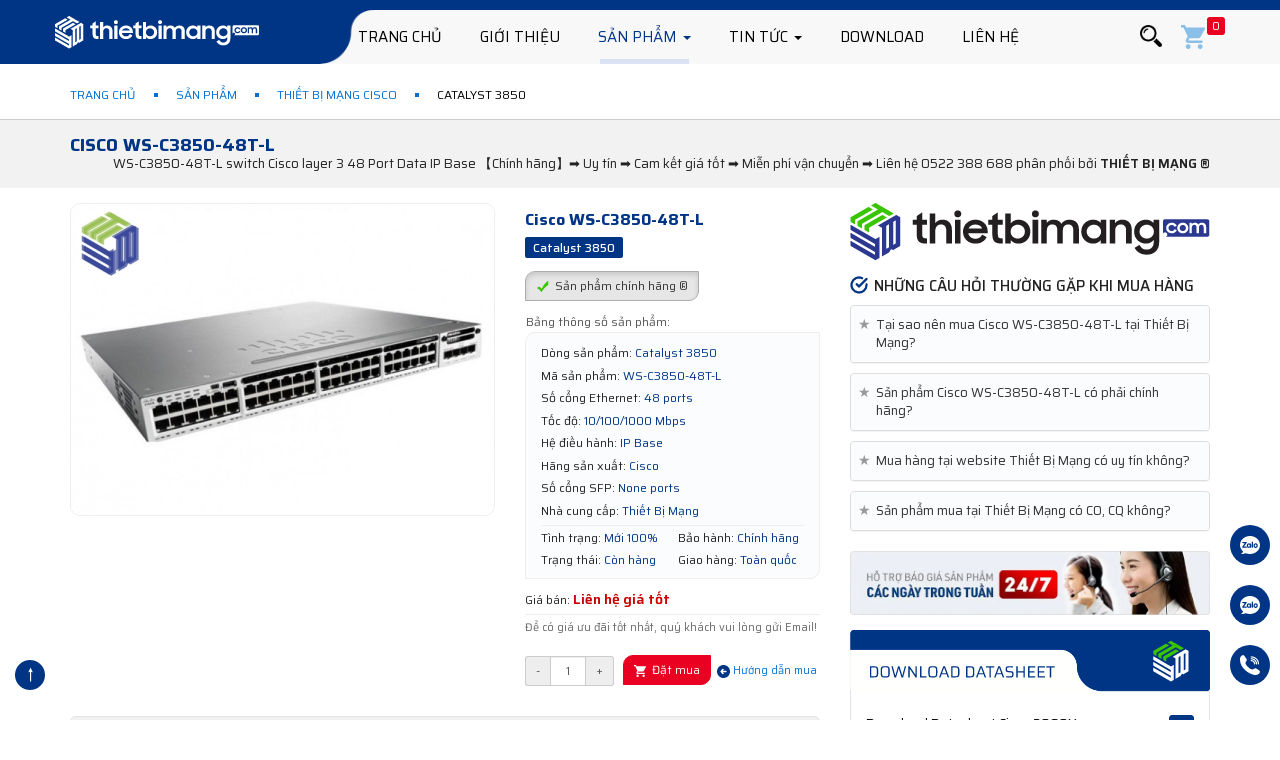

--- FILE ---
content_type: text/html; charset=UTF-8
request_url: https://thietbimang.com/Cisco-WS-C3850-48T-L.html
body_size: 43385
content:
<!DOCTYPE html>
<html lang="vi">
<head>
<title>Cisco WS-C3850-48T-L switch layer 3 48 Port Data IP Base ➡️ Giá tốt</title>
<meta name="description" content="Switch WS-C3850-48T-L Cisco Catalyst 3850 48 Port Data IP Base ➡️ Bảo hành 12 tháng ➡️ Chính hãng đầy đủ CO, CQ ➡️ Giao hàng miễn phí toàn quốc.">
<meta name="keywords" content="WS-C3850-48T-L, cisco WS-C3850-48T-L, switch WS-C3850-48T-L, catalyst WS-C3850-48T-L">
<link rel="canonical" href="https://thietbimang.com/Cisco-WS-C3850-48T-L.html">
<meta property="og:title" content="Cisco WS-C3850-48T-L switch layer 3 48 Port Data IP Base ➡️ Giá tốt" />
<meta property="og:description" content="Switch WS-C3850-48T-L Cisco Catalyst 3850 48 Port Data IP Base ➡️ Bảo hành 12 tháng ➡️ Chính hãng đầy đủ CO, CQ ➡️ Giao hàng miễn phí toàn quốc." />
<meta property="og:image" content="https://thietbimang.com/uploads/images/2379/ws-c3850-48t-l.jpg" />

<meta name="twitter:title" content="Cisco WS-C3850-48T-L switch layer 3 48 Port Data IP Base ➡️ Giá tốt">
<meta name="twitter:description" content="Switch WS-C3850-48T-L Cisco Catalyst 3850 48 Port Data IP Base ➡️ Bảo hành 12 tháng ➡️ Chính hãng đầy đủ CO, CQ ➡️ Giao hàng miễn phí toàn quốc.">
<meta name="twitter:image" content="https://thietbimang.com/uploads/images/2379/ws-c3850-48t-l.jpg">
<meta content="index,follow" name="googlebot">
<meta name="robots" content="INDEX,FOLLOW">
<link rel="alternate" href="https://thietbimang.com/Cisco-WS-C3850-48T-L.html" hreflang="vi-vn">
<meta http-equiv="x-dns-prefetch-control" content="on">
<link rel="preconnect" href="https://fonts.googleapis.com">
<link rel="preconnect" href="https://fonts.gstatic.com" crossorigin>
<link rel="dns-prefetch" href="https://www.googletagmanager.com">
<link rel="preconnect" href="https://www.googletagmanager.com">
<link rel="dns-prefetch" href="https://analytics.google.com">
<link rel="preconnect" href="https://analytics.google.com">
<link rel="preconnect" href="https://code.jquery.com">
<link rel="dns-prefetch" href="https://code.jquery.com">
<link rel="preload" as="image" href="/assets/imgs/hdr-bg.png">
<link rel="preload" as="image" href="https://thietbimang.com/assets/thietbimang.svg?v=2.1.2">
<link rel="preload" as="image" href="/assets/imgs/icon-search.svg">
<meta name="twitter:card" content="summary">
<meta name="twitter:site" content="@thietbimangcom">
<meta name="twitter:creator" content="@thietbimangcom">
<meta property="og:url" content="https://thietbimang.com/Cisco-WS-C3850-48T-L.html">
<meta property="og:type" content="website">
<meta property="og:site_name" content="Thiết Bị Mạng">
<meta http-equiv="X-UA-Compatible" content="IE=edge">
<meta name=viewport content="width=device-width, initial-scale=1.0, minimum-scale=1.0, maximum-scale=2.0, user-scalable=yes">
<meta name="apple-mobile-web-app-title" content="thietbimang.com">
<meta property="fb:pages" content="1430111690555488">
<meta property="fb:app_id" content="485390918917803">
<meta name="copyright" content="Thietbimang.com">
<meta name="author" content="Thietbimang.com">
<meta name="geo.placename" content="Ha Noi, Viet Nam">
<meta name="geo.region" content="VN-HN">
<meta name="geo.position" content="20.97160834;105.78983607">
<meta name="ICBM" content="20.97160834, 105.78983607">
<meta name="csrf-token" content="p5zvyu40XvGrWZphgefeL8VXkWBZLZ59atKl0m84">
<meta name="theme-color" content="#003586">
<meta name='dmca-site-verification' content='bWJtY2FjZk92Zmh4bVF0dDl3anN1Zz090'>
<meta name="facebook-domain-verification" content="8lmtj2e2nrwe1kh28nbzgypp7mzxqr" />
<meta name="google-site-verification" content="xIFJqePKs3iohT8K06I6M8Bntk7sXIKdUVP-4K8cBJA">
<link rel="manifest" href="/manifest.json">
<link rel="shortcut icon" href="https://thietbimang.com/assets/fav.png?v=2.1.2">
<link rel="apple-touch-icon" href="https://thietbimang.com/assets/fav-ios.png?v=2.1.2">
<!-- iPad icons -->
<link rel="apple-touch-icon-precomposed" href="https://thietbimang.com/assets/72x72.png" sizes="72x72">
<link rel="apple-touch-icon-precomposed" href="https://thietbimang.com/assets/114x114.png" sizes="144x144">
<!-- iPhone and iPod touch icons -->
<link rel="apple-touch-icon-precomposed" href="https://thietbimang.com/assets/57x57.png" sizes="57x57">
<link rel="apple-touch-icon-precomposed" href="https://thietbimang.com/assets/114x114.png" sizes="114x114">
<!-- Nokia Symbian -->
<link rel="nokia-touch-icon" href="https://thietbimang.com/assets/57x57.png">
<!-- Android icon precomposed so it takes precedence -->
<link rel="apple-touch-icon-precomposed" href="https://thietbimang.com/assets/114x114.png" sizes="1x1">
<link rel="preload" href="https://fonts.gstatic.com/s/saira/v20/memjYa2wxmKQyPMrZX79wwYZQMhsyuSLhovSdyqOvlaB.woff2" as="font" type="font/woff2" crossorigin>
<link rel="preload" href="https://fonts.gstatic.com/s/saira/v20/memjYa2wxmKQyPMrZX79wwYZQMhsyuSLh4vSdyqOvlaB.woff2" as="font" type="font/woff2" crossorigin>
<link rel="preload" href="https://fonts.gstatic.com/s/saira/v20/memjYa2wxmKQyPMrZX79wwYZQMhsyuSLiIvSdyqOvg.woff2" as="font" type="font/woff2" crossorigin>
<link rel="preload" href="https://fonts.googleapis.com/css2?family=Saira:ital,wght@0,300;0,400;0,500;0,600;0,700;1,300;1,400;1,500;1,600;1,700&display=swap" as="style">
<link href="https://fonts.googleapis.com/css2?family=Saira:ital,wght@0,300;0,400;0,500;0,600;0,700;1,300;1,400;1,500;1,600;1,700&display=swap" rel="stylesheet">
<link media="all" type="text/css" rel="stylesheet" href="https://thietbimang.com/css/app.css">
<link rel="preload" href="https://thietbimang.com/css/app.css" as="style" onload="this.onload=null;this.rel='stylesheet'"><noscript><link rel="stylesheet" href="https://thietbimang.com/css/app.css" crossorigin="anonymous"></noscript>
 
 
<style>.well.relDownload{background:none}.relDownload ul{margin:0}.relDownload li{padding:5px 0;padding-right:50px;position:relative;border-top:1px dotted #ccc;height:32px}.relDownload li:first-child{border:none}.relDownload li .btn-download{position:absolute;right:0;top:5px}.relDownload li .info{overflow:hidden}.relDownload li .info .tt{text-overflow:ellipsis;white-space:nowrap;overflow:hidden}.relDownload li .info .desc{color:#999;text-overflow:ellipsis;white-space:nowrap;overflow:hidden}</style> 

<link rel="preload" as="image" href="https://thietbimang.com/uploads/images/2379/ws-c3850-48t-l-720x530c.webp" >

<style>
.vh-content.scrollHide{height:1130px;overflow:hidden}.well.box-hotline{background:#013586;border:1px solid #013586;box-shadow:none;padding:10px 15px!important}.right-sp{border-radius:5px;border:1px solid #ccc}.box-hotline ul{display:flex;width:100%;margin:0}.box-hotline ul li{flex:1}.box-hotline ul li a{font-weight:600;color:#fff;font-size:19px}.box-hotline ul li a:hover{color:#fafcfd}@media (min-width:510px) and (max-width:767px){.box-hotline ul{font-size:14px}}@media (max-width:509px){.box-hotline ul{display:block}.box-hotline ul li{margin-bottom:10px;flex:0}}.panel-default>.panel-heading{position:relative;background-color:#f5f9fa7a}.panel-default>.panel-heading h4{font-size:13px;line-height:18px;text-align:left}.panel-heading a{display:block;padding-left:10px}.panel-heading .star{position:absolute;left:10px;top:9px;font-size:14px;color:#999}.accordion-list .panel{margin-bottom:5px}.accordion-list .panel .panel-body{font-size:12px}.other-product-title{font-weight:700;font-size:16px;color:#000;text-transform:uppercase;margin-bottom:10px}.other-product-title i{margin-right:5px;color:#003586}.other-new-title{font-weight:700;font-size:16px;color:#000;text-transform:uppercase;margin-bottom:10px}.other-new-title i{margin-right:5px;color:#003586}.map-right{border-radius:6px;border:1px solid #eaeaea;padding:10px;margin-bottom:2px;background-color:#fff}.hotline-right{border-radius:5px;background:#003586;color:#fff;border:1px solid #003586;padding:15px 8px 10px 20px}.hotline-right i{color:#fff;padding-right:6px}.hotline-right a{color:#fff}.hotline-right a:hover{color:#f3f6f7;text-decoration:none}.giaohang{background:#fff;line-height:10px;border-radius:6px}.box_style1 p i{color:#003586;padding-right:6px}.panel-body h4{font-size:13px;font-weight:300;line-height:15px}.box_style1{border-radius:20px 0;border:1px solid #e3e3e3;padding:15px 18px 10px;background:url(/assets/imgs/thietbimang-cisco.webp) no-repeat right;color:#000}.box_style1 p{margin-bottom:5px}.well.relDownload a{color:#000}.well.relDownload{background:0 0}.relDownload ul{margin:0}.relDownload li{padding:5px 0;padding-right:50px;position:relative;border-top:1px dotted #ccc;height:32px}.relDownload li:first-child{border:none}.relDownload li .btn-download{position:absolute;right:0;top:5px}.relDownload li .info{overflow:hidden}.relDownload li .info .tt{text-overflow:ellipsis;white-space:nowrap;overflow:hidden}.relDownload li .info .desc{color:#999;text-overflow:ellipsis;white-space:nowrap;overflow:hidden}.rel-document{margin-left:-15px;margin-right:-15px;margin-top:35px;margin-bottom:30px}.rel-document:after{content:'';display:block;clear:both}.rel-document ._item{padding-left:15px;padding-right:15px;float:left;width:50%;margin-bottom:30px;font-size:14px}.rel-document ._item:after{content:'';display:block;clear:both}.rel-document ._item img{float:left}@media (max-width:600px){.rel-document ._item{width:auto;float:none}.rel-document ._item img{width:100px}}.fancybox-inner .well.box-support{padding:0!important;border:none;box-shadow:none}.well.box-support ul li .icon i{position:relative;top:2px}.carousel{margin:30px auto}.carousel .item{overflow:hidden;min-height:120px;font-size:12px}.carousel .media{position:relative;padding:0 0 0 20px;margin-left:20px}.carousel .media img{width:75px;height:75px;display:block;border-radius:50%;box-shadow:0 2px 4px rgba(0,0,0,.2);border:2px solid #fff}.carousel .overview{padding:3px 0 0 15px}.carousel .overview .details{padding:5px 0 8px}.carousel .overview .name{font-weight:700!important;color:#003586}.carousel .overview b{text-transform:uppercase;color:#003586}.carousel .carousel-control{width:25px;height:25px;font-size:18px;background:#4a89b4;text-shadow:none}.carousel-control i{font-size:16px}.carousel-control.left{left:auto;right:30px}.carousel-control.right{left:auto}.carousel-indicators{bottom:-30px}.carousel-indicators li,.carousel-indicators li.active{width:18px;height:18px;border-radius:0;margin:1px 4px}.carousel-indicators li{background:#e2e2e2;border:4px solid #fff}.carousel-indicators li.active{color:#fff;background:#003586;border:5px double}.star-rating li{padding:0 2px}.star-rating i{font-size:14px;color:#ffdc12}.product-detail .tab-content img{max-width:100%;display:block;height:auto!important;margin-left:auto;margin-right:auto}.product-detail .left .name{font-weight:700;color:#003586;font-size:16px;margin:5px 0}@media (max-width:991px){.product-detail .tab-content img{height:auto!important}.product-detail .left .name{margin-top:20px}}.product-detail .left ul.params{border:1px solid #eee;border-radius:10px 0;padding:8px 10px;margin:30px 0 0;position:relative;float:none;font-size:12px;background:#fafcfd}.product-detail .left ul.params.price_desc{margin:10px 0 0}.product-detail .left ul.params:after{content:"";display:block;clear:both}.product-detail .left ul.params li{padding:2px 5px;float:left;width:50%}.product-detail .left ul.params li.ct,.product-detail .left ul.params li.dyn{float:none;width:auto}.product-detail .left ul.params li.ct{display:none;border-bottom:1px solid #eee;padding-bottom:4px;padding-left:0;padding-right:0;margin-bottom:3px;margin-left:5px;margin-right:5px}.product-detail .left ul.params li.separator{float:none;width:auto;clear:both;border-bottom:1px solid #eee;margin-left:5px;margin-right:5px}.product-detail .left ul.params li.btt{color:#555;position:absolute;padding:0;top:-20px;left:0;float:none;width:auto;font-size:12px}.product-detail .left ul.params li .n,.product-detail .left ul.params li .v{display:inline-block;vertical-align:middle}.product-detail .left ul.params li .v{color:#003586}.product-detail .left .stt-war{padding:10px 0 5px 0;border-bottom:1px solid #eee}.product-detail .left .stt-war .group{display:inline-block;vertical-align:middle}.product-detail .left .stt-war .group span{margin-bottom:3px;border-radius:2px;background:#003586;display:inline-block;vertical-align:middle;padding:2px 8px;color:#fff;font-size:12px;font-weight:500}.product-detail .left .stt-war .group span.w{background:#a5bac8}.product-detail .left .cart-opts{margin:15px 0 0}.product-detail .left .cart-opts .add-to-cart{margin-left:6px}.product-detail .left .cart-opts .form-control{padding-left:0;padding-right:0;width:36px}.product-detail .left .cart-opts .input-group-addon{cursor:pointer}@media only screen and (min-width:992px){.giaohang{width:360px;height:147px}.download{width:360px;height:62px}.logosba{width:360px;height:58px}.lSSlideWrapper img{width:425px;height:313px}.rel-document ._item img{width:100px;height:60px;float:left}}@media (max-width:767px){.product-detail .left .cart-opts .input-group{display:inline-table;vertical-align:middle}.product-detail .left .cart-opts .input-group .input-group-addon,.product-detail .left .cart-opts .input-group .input-group-btn{width:auto}.product-detail .left .cart-opts .input-group .form-control{width:36px}}.product-detail .right img{max-width:100%}.product-detail .top{margin-bottom:30px}.product-detail .hotline{background:#003586;padding:10px;color:#fff;font-weight:700;font-size:14px;text-align:center;margin-bottom:15px}.product-detail .hotline a{color:#fff}.product-detail .tabs .nav-tabs>li>a{font-weight:500;font-size:14px}.product-detail .tabs .tab-content{border-radius:8px;border:1px solid #e3e3e3;padding:10px;line-height:25px}.product-detail .note{background-image:linear-gradient(to right,#fff,#fafcfd);padding:10px;color:#000;font-size:12px;line-height:20px;margin-bottom:20px;border-radius:5px;border:1px solid #e3e3e3}.product-detail .model_list{margin:0;padding:5px 0 0}.product-detail .model_list li{display:inline-block;background:#e9e9e9;margin:5px 5px 0 0;padding:5px 7px;color:#2d5485;text-transform:uppercase;border-radius:4px;cursor:pointer}.product-detail .model_list li.active{background:#2d5485;color:#fff}.product-detail .model_list li h2,.product-detail .model_list li h3,.product-detail .model_list li h4{font-size:14px;padding:0;margin:0}.box_document{background:0 0;padding:15px 15px 5px}.box_document h4{font-size:13px;line-height:18px}.box_document h4:after{content:"";display:block;clear:both}.box_document h3{font-size:14px;margin:0 0 15px}.box_document h4 img{width:12%;float:left;margin-right:10px;padding:2px;border:1px solid #eee;border-radius:2px}.well.box-support{padding:10px 15px!important;background:0 0}.well.box-support .btt{color:#999;margin:0;padding:0 0 5px;text-transform:uppercase;margin-bottom:5px;font-size:12px}.well.box-support ul{margin:0}.well.box-support ul li{position:relative;padding:5px 0;padding-left:46px}.well.box-support ul li .icon{font-size:22px;position:absolute;left:0;top:5px;color:#003586;border:1px solid #ccc;width:38px;height:38px;text-align:center;border-radius:10%;padding-top:1px}.well.box-support ul li .call{font-size:25px;line-height:24px}.well.box-support ul li strong{font-size:25px}.well.box-support ul li span{line-height:13px;font-size:12px}.carpopup .carpopup-foot{padding:15px}.carpopup .carpopup-foot .left{padding:10px 0 0;font-size:18px}.carpopup .carpopup-head{padding:15px;font-size:20px}.carpopup .carpopup-body img{max-width:100px;background:#eee;border:1px solid #ccc}.carpopup .carpopup-body table{width:100%}.carpopup .carpopup-body table thead{background:#f7f7f7;text-transform:uppercase}.carpopup .carpopup-body table thead th{font-weight:400;padding:7px 15px;white-space:nowrap}.carpopup .carpopup-body table td{padding:15px;border-bottom:1px solid #eee}.carpopup .carpopup-body table td a{color:#333}.carpopup .carpopup-body table td.img{width:100px;padding-right:0}.panel-default>.panel-heading{position:relative;background-color:#f5f9fa7a}.panel-default>.panel-heading h4{font-size:13px;line-height:18px;font-weight:400}.panel-heading a{display:block}.panel-heading .star{position:absolute;left:7px;top:9px}.accordion-list .panel{margin-bottom:5px}.accordion-list .panel .panel-body{font-size:12px}.paq h2{font-size:14px;margin-top:0;margin-bottom:10px;text-transform:uppercase;font-weight:500;line-height:18px}.paq h3{font-size:15px;margin-top:0;margin-bottom:10px;text-transform:uppercase;font-weight:500;line-height:18px}.carousel .item{overflow:hidden;min-height:120px;font-size:12px}.carousel .media{position:relative;padding:0 0 0 20px;margin-left:20px}.carousel h3{font-size:14px;font-weight:500;text-transform:uppercase}.carousel .media img{width:75px;height:75px;display:block;border-radius:50%;box-shadow:0 2px 4px rgba(0,0,0,.2);border:2px solid #fff}.carousel .testimonial{color:#fff;position:relative;background:#003586;padding:15px;border-radius:8px 0}.carousel .testimonial::after,.carousel .testimonial::before{content:"";display:inline-block;position:absolute;left:0;bottom:-20px}.carousel .testimonial::before{width:20px;height:20px;background:#003586;box-shadow:inset 12px 0 13px rgba(0,0,0,.5)}.carousel .testimonial::after{width:0;height:0;border:10px solid #003586;border-bottom-color:#fff;border-left-color:#fff}.carousel .item .row>div:first-child .testimonial{margin:auto}.carousel .item .row>div:first-child .media{margin-left:0}.carousel .testimonial p{line-height:21px;margin:0}.carousel .testimonial p::before{color:#003586;font-weight:700;font-size:18px;line-height:45px;position:absolute;left:-10px;top:0}.carousel .overview{padding:3px 0 0 15px}.carousel .overview .details{padding:5px 0 8px}.carousel .overview .name{font-weight:700!important;color:#003586}.carousel .overview b{text-transform:uppercase;color:#003586}.carousel .carousel-control{width:25px;height:25px;font-size:18px;background:#4a89b4;text-shadow:none}.carousel-control i{font-size:16px}.carousel-control.left{left:auto;right:30px}.carousel-control.right{left:auto}.carousel-indicators{bottom:-30px}.carousel-indicators li,.carousel-indicators li.active{width:18px;height:18px;border-radius:0;margin:1px 4px}.carousel-indicators li{background:#e2e2e2;border:4px solid #fff}.carousel-indicators li.active{color:#fff;background:#003586;border:5px double}.star-rating li{padding:0 2px}@font-face{font-family:swiper-icons;src:url('[data-uri]');font-weight:400;font-style:normal}:root{--swiper-theme-color:#007aff}:host{position:relative;display:block;margin-left:auto;margin-right:auto;z-index:1}.swiper{margin-left:auto;margin-right:auto;position:relative;overflow:hidden;overflow:clip;list-style:none;padding:0;z-index:1;display:block}.swiper-vertical>.swiper-wrapper{flex-direction:column}.swiper-wrapper{position:relative;width:100%;height:100%;z-index:1;display:flex;transition-property:transform;transition-timing-function:var(--swiper-wrapper-transition-timing-function,initial);box-sizing:content-box}.swiper-android .swiper-slide,.swiper-ios .swiper-slide,.swiper-wrapper{transform:translate3d(0,0,0)}.swiper-vertical{touch-action:pan-x}.swiper-slide{flex-shrink:0;width:100%;height:100%;position:relative;transition-property:transform;display:block}.swiper-3d.swiper-css-mode .swiper-wrapper{perspective:1200px}.swiper-3d .swiper-wrapper{transform-style:preserve-3d}.swiper-3d{perspective:1200px}.swiper-3d .swiper-slide{transform-style:preserve-3d}.swiper-css-mode>.swiper-wrapper{overflow:auto;scrollbar-width:none;-ms-overflow-style:none}.swiper-css-mode>.swiper-wrapper::-webkit-scrollbar{display:none}.swiper-css-mode>.swiper-wrapper>.swiper-slide{scroll-snap-align:start start}.swiper-css-mode.swiper-vertical>.swiper-wrapper{scroll-snap-type:y mandatory}.swiper-3d .swiper-slide-shadow,.swiper-3d .swiper-slide-shadow-bottom,.swiper-3d .swiper-slide-shadow-left,.swiper-3d .swiper-slide-shadow-right,.swiper-3d .swiper-slide-shadow-top{position:absolute;left:0;top:0;width:100%;height:100%;pointer-events:none;z-index:10}.swiper-3d .swiper-slide-shadow{background:rgba(0,0,0,.15)}.swiper-3d .swiper-slide-shadow-left{background-image:linear-gradient(to left,rgba(0,0,0,.5),rgba(0,0,0,0))}.swiper-3d .swiper-slide-shadow-right{background-image:linear-gradient(to right,rgba(0,0,0,.5),rgba(0,0,0,0))}.swiper-3d .swiper-slide-shadow-top{background-image:linear-gradient(to top,rgba(0,0,0,.5),rgba(0,0,0,0))}.swiper-3d .swiper-slide-shadow-bottom{background-image:linear-gradient(to bottom,rgba(0,0,0,.5),rgba(0,0,0,0))}@keyframes swiper-preloader-spin{0%{transform:rotate(0)}100%{transform:rotate(360deg)}}.swiper-virtual .swiper-slide{-webkit-backface-visibility:hidden;transform:translateZ(0)}.swiper-virtual.swiper-css-mode .swiper-wrapper::after{content:'';position:absolute;left:0;top:0;pointer-events:none}.swiper-virtual.swiper-css-mode.swiper-vertical .swiper-wrapper::after{width:1px;height:var(--swiper-virtual-size)}:root{--swiper-navigation-size:44px}.swiper-button-next,.swiper-button-prev{position:absolute;top:var(--swiper-navigation-top-offset,50%);width:calc(var(--swiper-navigation-size)/ 44 * 27);height:var(--swiper-navigation-size);margin-top:calc(0px - (var(--swiper-navigation-size)/ 2));z-index:10;cursor:pointer;display:flex;align-items:center;justify-content:center;color:var(--swiper-navigation-color,var(--swiper-theme-color))}.swiper-button-next.swiper-button-disabled,.swiper-button-prev.swiper-button-disabled{opacity:.35;cursor:auto;pointer-events:none}.swiper-button-next.swiper-button-hidden,.swiper-button-prev.swiper-button-hidden{opacity:0;cursor:auto;pointer-events:none}.swiper-navigation-disabled .swiper-button-next,.swiper-navigation-disabled .swiper-button-prev{display:none!important}.swiper-button-next svg,.swiper-button-prev svg{width:100%;height:100%;object-fit:contain;transform-origin:center}.swiper-button-prev{left:var(--swiper-navigation-sides-offset,10px);right:auto}.swiper-button-next{right:var(--swiper-navigation-sides-offset,10px);left:auto}.swiper-button-next:after,.swiper-button-prev:after{font-family:swiper-icons;font-size:var(--swiper-navigation-size);text-transform:none!important;letter-spacing:0;font-variant:initial;line-height:1}.swiper-button-prev:after{content:'prev'}.swiper-button-next{right:var(--swiper-navigation-sides-offset,10px);left:auto}.swiper-button-next:after{content:'next'}.swiper-scrollbar{border-radius:var(--swiper-scrollbar-border-radius,10px);position:relative;touch-action:none;background:var(--swiper-scrollbar-bg-color,rgba(0,0,0,.1))}.swiper-scrollbar-disabled>.swiper-scrollbar,.swiper-scrollbar.swiper-scrollbar-disabled{display:none!important}.swiper-scrollbar.swiper-scrollbar-vertical,.swiper-vertical>.swiper-scrollbar{position:absolute;left:var(--swiper-scrollbar-left,auto);right:var(--swiper-scrollbar-right,4px);top:var(--swiper-scrollbar-sides-offset,1%);z-index:50;width:var(--swiper-scrollbar-size,4px);height:calc(100% - 2 * var(--swiper-scrollbar-sides-offset,1%))}.swiper-zoom-container{width:100%;height:100%;display:flex;justify-content:center;align-items:center;text-align:center}.swiper-zoom-container>img,.swiper-zoom-container>svg{max-width:100%;max-height:100%;object-fit:contain}.swiper-grid>.swiper-wrapper{flex-wrap:wrap}.swiper-fade .swiper-slide{pointer-events:none;transition-property:opacity}.swiper-fade .swiper-slide .swiper-slide{pointer-events:none}.swiper-fade .swiper-slide-active{pointer-events:auto}.swiper-fade .swiper-slide-active .swiper-slide-active{pointer-events:auto}.swiper-cards{overflow:visible}.swiper-cards .swiper-slide{transform-origin:center bottom;-webkit-backface-visibility:hidden;backface-visibility:hidden;overflow:hidden}
 .category-detail .cat-filter{background:#f2f2f2;padding:15px 0;margin-bottom:15px}.category-detail .cat-filter ul{margin-bottom:0}.category-detail .cat-filter ul li{display:inline-block;border-radius:3px;line-height:14px;margin-right:10px;line-height:14px}.category-detail .cat-filter ul li:first-child{margin-left:0}.category-detail .cat-filter ul li a{display: inline-block; padding: 5px 10px; font-size: 12px; background: #fff; border: 1px solid #ccc; color: #000; border-radius: 15px; margin-bottom: 10px;}.category-detail .cat-filter ul li a:hover{border-color:#003586;color:#fff}.category-detail .cat-filter ul li.all a{background:#003586}.category-detail .cat-filter ul li:hover a{background:#003586;color:#fff;text-decoration:none}.category-detail .cat-filter ul li.active a{background:#003586;color:#fff;border-color:#003586}.category-detail .cat-filter ul li.active:hover a{background:#003586}.category-detail .product-list ._item a{color:#003586}.category-detail .product-list ._item:hover .img{box-shadow:0 0 10px #0003}.category-detail .product-list ._item:hover .img img{transform:scale(1.01)}@media (max-width: 380px){.category-detail .cat-filter ul{margin-left:-5px;margin-right:-5px}.category-detail .cat-filter ul li{display:block;width:50%;float:left;margin:0;padding-left:5px;padding-right:5px}.category-detail .cat-filter ul li.first{width:100%;margin-bottom:10px}.category-detail .cat-filter ul li a{display:block;white-space:nowrap;text-overflow:ellipsis;overflow:hidden}}.category-detail .cat-filter.head h1{color:#003586;font-size:18px;font-weight:700;text-transform:uppercase;margin:0;padding:0;line-height:20px}.category-detail .cat-search{margin-bottom:30px}.category-detail .cat-search form{border:1px solid #eee;padding:10px}.category-detail .cat-search form .form-group{margin-left:15px;margin-right:15px}.category-detail .cat-search form .form-group label{font-weight:400}.category-detail .cat-search form .form-control{padding:4px;height:30px;text-align:center;width:60px}@media (max-width: 767px){.category-detail .cat-search form .form-control{width:80%;display:inline-block}}.category-detail .cat-search form .btn{padding:4px 8px}.category-detail .product-list{padding:35px 0 0}.category-detail .product-list ._item{text-align:center;float:left;width:180px}.category-detail .product-list ._item .img{overflow:hidden;display:block;border-radius:1rem;border:1px solid #ddd;margin-bottom:1rem;transition: .5s all ease-in-out;position: relative;}.category-detail .product-list ._item .tt{display:block;font-weight:500;font-size:14px;overflow:hidden;height:auto;line-height:20px;margin-top:10px}a{color:#0070d2}a:hover{color:#013586;text-decoration: underline}.category-detail .product-list.list3 ._item{margin:0 105px 60px 0}.category-detail .product-list.list3 ._item:nth-of-type(3n){float:right;margin-right:0}@media (max-width: 1199px) and (min-width: 992px){.category-detail .product-list.list3 ._item{margin:0 38px 60px 0}}@media (max-width: 991px){.category-detail .product-list.list3 ._row{margin-left:-15px;margin-right:-15px}.category-detail .product-list.list3 ._row:after{content:"";display:block;clear:both}.category-detail .product-list.list3 ._row ._item{margin:0;float:left!important;width:33.33333%;padding:15px}.category-detail .product-list.list3 ._row .clearfix{display:none}}@media (max-width: 550px){.category-detail .product-list.list3 ._row ._item{width:50%}}@media (max-width: 350px){.category-detail .product-list.list3 ._row ._item{width:100%;float:none}}.category-detail .product-list.list4 ._item{margin:0 140px 60px 0}@media (max-width: 1199px) and (min-width: 992px){.category-detail .product-list.list4 ._item{margin:0 73px 60px 0}}@media (min-width: 992px){.category-detail .product-list.list4 ._item.item4{float:right;margin-right:0}}@media (max-width: 991px) and (min-width: 551px){.category-detail .product-list.list4 .clearfix3{display:block;clear:both}}@media (max-width: 550px) and (min-width: 351px){.category-detail .product-list.list4 .clearfix2{display:block;clear:both}}@media (max-width: 991px){.category-detail .product-list.list4 ._row{margin-left:-15px;margin-right:-15px}.category-detail .product-list.list4 ._row:after{content:"";display:block;clear:both}.category-detail .product-list.list4 ._row ._item{margin:0;float:left!important;width:33.33333%;padding:15px}.category-detail .product-list.list4 ._row .clearfix{display:none}}@media (max-width: 550px){.category-detail .product-list.list4 ._row ._item{width:50%}}@media (max-width: 350px){.category-detail .product-list.list4 ._row ._item{width:100%;float:none}}
.fancybox-image,.fancybox-inner,.fancybox-nav,.fancybox-nav span,.fancybox-skin,.fancybox-wrap,.fancybox-wrap iframe,.fancybox-wrap object{padding:0;margin:0;border:0;outline:0;vertical-align:top}.fancybox-wrap{position:absolute;top:0;left:0;z-index:8020}.fancybox-skin{position:relative;background:#f9f9f9;color:#444;text-shadow:none;-webkit-border-radius:4px;-moz-border-radius:4px;border-radius:4px}.fancybox-inner{position:relative}.fancybox-inner{overflow:hidden}.fancybox-type-iframe .fancybox-inner{-webkit-overflow-scrolling:touch}.fancybox-error{color:#444;margin:0;padding:15px;white-space:nowrap}.fancybox-iframe,.fancybox-image{display:block;width:100%;height:100%}.fancybox-image{max-width:100%;max-height:100%}.fancybox-close,.fancybox-next span,.fancybox-prev span{background-image:url(/libs/fancybox/source/fancybox_sprite.png)}.fancybox-close{position:absolute;top:-18px;right:-18px;width:36px;height:36px;cursor:pointer;z-index:8040}.fancybox-nav{position:absolute;top:0;width:40%;height:100%;cursor:pointer;text-decoration:none;background:transparent url(/libs/fancybox/source/blank.gif);-webkit-tap-highlight-color:transparent;z-index:8040}.fancybox-prev{left:0}.fancybox-next{right:0}.fancybox-nav span{position:absolute;top:50%;width:36px;height:34px;margin-top:-18px;cursor:pointer;z-index:8040;visibility:hidden}.fancybox-prev span{left:10px;background-position:0 -36px}.fancybox-next span{right:10px;background-position:0 -72px}.fancybox-nav:hover span{visibility:visible}.fancybox-overlay{position:absolute;top:0;left:0;overflow:hidden;display:none;z-index:8010;background:url(/libs/fancybox/source/fancybox_overlay.png)}.fancybox-overlay-fixed{position:fixed;bottom:0;right:0}.fancybox-title{visibility:hidden;font:normal 13px/20px "Helvetica Neue",Helvetica,Arial,sans-serif;position:relative;text-shadow:none;z-index:8050}.fancybox-title-float-wrap{position:absolute;bottom:0;right:50%;margin-bottom:-35px;z-index:8050;text-align:center}.fancybox-title-float-wrap .child{display:inline-block;margin-right:-100%;padding:2px 20px;background:0 0;background:rgba(0,0,0,.8);-webkit-border-radius:15px;-moz-border-radius:15px;border-radius:15px;text-shadow:0 1px 2px #222;color:#fff;font-weight:700;line-height:24px;white-space:nowrap}.fancybox-title-over-wrap{position:absolute;bottom:0;left:0;color:#fff;padding:10px;background:#000;background:rgba(0,0,0,.8)}@media only screen and (-webkit-min-device-pixel-ratio:1.5),only screen and (min--moz-device-pixel-ratio:1.5),only screen and (min-device-pixel-ratio:1.5){.fancybox-close,.fancybox-next span,.fancybox-prev span{background-image:url(/libs/fancybox/source/fancybox_sprite@2x.png);background-size:44px 152px}}
.swiper{width:100%;height:100%}.swiper-slide{text-align:center;font-size:18px;background:#fff;display:flex;justify-content:center;align-items:center}.swiper-slide img{display:block;width:100%;height:100%;object-fit:cover}.swiper{width:100%;height:300px;margin-left:auto;margin-right:auto}.swiper-slide{background-size:cover;background-position:center}.swiper-wrapper{transition-timing-function:linear}.productDetailSwiper{height:20%;box-sizing:border-box;padding:10px 0}.swiper-slide img{display:block;width:100%;height:100%;object-fit:cover}.productDetailSwiper .swiper-slide{margin-right:10px;width:25%;height:100%}.productDetailSwiper .swiper-slide img{border-radius:6px;border:1px solid #eee}.productDetailSwiper .swiper-slide-thumb-active img{border-color:#003586}.productDetailSwiper2{height:80%;width:100%}.productDetailSwiper2{border-radius:10px;border:1px solid #eee}#spotlight{background-color:rgba(0,0,0,.9)!important}.down a{font-weight:500;display:inline-block;padding:5px 10px;background:#fff;border:1px solid #ccc;border-radius:8px;margin-bottom:10px}.down a:hover{background:#003586;color:#fff;border-color:#003586}.rel-document .imgleft{float:left;border:1px solid #eee;margin-right:15px;padding:3px}.product-detail .right a:hover{color:#013586}.product-detail .left .stt-war .price{font-size:12px}.product-detail .left .stt-war .price strong{font-size:14px}.product-detail .note p{margin:0 0 3px 3px}.thamkhao{color:#888;padding:3px 0;font-size:11px}.thamkhao1{color:#666;padding:5px 0;font-size:11px}.camket{padding:7px 10px;border-radius:6px;border:1px solid #ccc;background:#f5f9fa7a;font-size:12px;margin-top:10px}.other-product h2{font-size:16px;color:#000;text-transform:uppercase;margin-bottom:10px}.waring{padding:15px;background:#ca0000;color:#fff;font-weight:400;font-size:13px;border:1px solid #ca0000}.giaoh{background:#fff;line-height:10px;border-radius:8px;border:1px solid #ccc}.tab-content table th{font-weight:400;text-align:left;border-left:solid 1px #ddd;border-bottom:solid 1px #ddd;padding-left:1em;padding-right:1em;color:#111}.tab-content table th p{margin:5px}.tab-content table tr:first-child th{font-weight:500;background:#f2f2f2}.tab-content table caption{padding-bottom:5px;text-align:left}@media (min-width: 992px){.product-detail>.container>.row:first-child{display:flex}.product-detail>.container>.row:first-child .left{width:66.66666667%;flex:0 0 auto}.product-detail>.container>.row:first-child .right{width:33.333333%;flex:0 0 auto}#list-image{max-height:400px;overflow:hidden}.lSSlideOuter .lSPager.lSGallery li{width:102.5px!important;margin-right:5px;border:solid 1px #e3e3e3}.lSSlideOuter .lightSlider,.lSSlideOuter .lightSlider li{width:100%}.lSSlideWrapper img{width:425px;height:313px}.lSSlideOuter .lightSlider{height:313px!important}}@media  handheld,only screen and (min-width: 1025px){.vp{width:338px;height:148px}}.email-pv{background-image:url(/assets/imgs/icons/email.svg);background-size:20px 20px;width:20px;height:20px;line-height:20px;margin:0 4px 5px 1px}.grid-icons{border-radius:6px;border:1px solid #e3e3e3;background:#f2f2f2;padding:0 2rem}.grid-icons li .icon{padding-right:1rem;color:#003586}.grid-icons ul{display:grid;grid-template-columns:1fr 1fr;margin:0}.grid-icons li{border-bottom:1px solid #e3e3e3;display:flex;padding:1.4rem 0;align-items:center}@media(min-width: 510px){.grid-icons li.nb{border:none}}.grid-icons li .icon{padding-right:1rem}.grid-icons li .icon img{width:33px;object-fit:contain;object-position:center center}.grid-icons li>:last-child{flex:auto 1 1}@media(max-width: 509px){.grid-icons ul{grid-template-columns:1fr}}.product-detail .left .stt-war .price span{padding:2px;background:#fff}.col-md-3{position:relative;min-height:1px;padding:0 10px}.list-comment .list ._item ._cm ._btm a{font-size:12px}._top b{font-weight:600!important;color:#013586}.text-success{color:red;margin:5px 0}.list-comment .list ._item ._cm{padding:15px 0}.list-comment .list ._item:first-child ._cm{border:none}.list-comment .list ._item ._cm ._btm{color:#707070;font-size:12px}.list-comment .list ._item:first-child ._cm ._top{vertical-align:middle;display:flex}.list-comment .list ._item:first-child ._cm ._top span{background:#003586;align-items:center;border-radius:5px;color:#fff;display:flex;font-size:10px;height:18px;margin:0 0 0 5px;font-weight:600;line-height:1;padding:0 5px}.list-comment ._frm{padding:15px 0 0}.list-comment .list ._item ._replies{padding:0 15px;border:1px solid #eee;border-radius:10px}.frm-comment{border:1px solid #ccc;-webkit-border-radius:5px;-moz-border-radius:5px;border-radius:5px}.frm-comment .area{border-bottom:1px solid #eee;overflow:hidden}.frm-comment .area textarea{border:none}.frm-comment ._btm{padding:15px;padding-bottom:0;display:none}
</style>
<link rel="preload" as="image" href="/assets/tbm-legit.svg">
<link rel="preload" as="image" href="/assets/imgs/thietbimangft.svg">
<link rel="preload" as="image" href="/assets/imgs/telesale.webp">
<link rel="preload" as="image" href="/assets/imgs/tra-cuu.svg">
<link rel="preload" as="image" href="/assets/imgs/giao-hang-nhanh.webp">
</head>
<body>
<header>
	<div class="hdr-top">
		<nav class="navbar navbar-default navbar-pc navbar-static-top" data-spy="affix" data-offset-top="64">
			<div class="tbg"></div>
			<div class="container">
				<div class="navbar-header">
					<button type="button" class="navbar-toggle collapsed" data-toggle="collapse" data-target="#bs-example-navbar-collapse-1" aria-expanded="false"><span class="sr-only">Toggle navigation</span><span class="icon-bar"></span><span class="icon-bar"></span><span class="icon-bar"></span></button>
					<a class="navbar-brand" href="https://thietbimang.com" title="Thiết Bị Mạng"><img width="204" height="33" alt="Thiết Bị Mạng" src="https://thietbimang.com/assets/thietbimang.svg?v=2.1.2"></a>
					<ul class="nav navbar-nav visible-xs search-mobile">
						<li class="cart"><a href="#" data-toggle="collapse" data-target="#bs-navbar-collapse-search" aria-expanded="false" title="tìm kiếm" rel="nofollow"><img alt="tìm kiếm" class="lazy" data-src="/assets/imgs/icon-search-white.svg?v=2.1.2" width="22" height="22" src="[data-uri]"></a></li>
					</ul>
				</div>
				<div class="collapse navbar-collapse" id="bs-example-navbar-collapse-1">
					<ul class="nav navbar-nav">
						<li class="">
							<a href="https://thietbimang.com" title="Trang chủ">Trang chủ</a>
						</li>
						<li class=""><a href="https://thietbimang.com/thong-tin/Gioi-thieu.html" title="Giới thiệu">Giới thiệu</a></li>
						 
						 
						<li class="dropdown menu-pc  active ">
							<a href="https://thietbimang.com/san-pham" class="dropdown-toggle" title="Sản phẩm">Sản phẩm <span class="caret"></span></a>
							<ul class="dropdown-menu pcats" itemscope itemtype="http://www.schema.org/SiteNavigationElement">
								 
								 
								<li>
									<a itemprop="url" href="https://thietbimang.com/san-pham/Thiet-bi-mang-Cisco" title="Thiết bị mạng Cisco"><img class="lazy" alt="Thiết bị mạng Cisco" data-src="https://thietbimang.com/uploads/images/2050/cisco-logo-104x104c.webp" width="52" height="52" src="[data-uri]"><span class="tt">Thiết bị mạng Cisco</span><span class="stt" itemprop="name">Thiết bị mạng<br>Cisco</span></a>
								</li>
								 
								 
								 
								<li>
									<a itemprop="url" href="https://thietbimang.com/san-pham/Thiet-bi-mang-Juniper" title="Thiết bị mạng Juniper"><img class="lazy" alt="Thiết bị mạng Juniper" data-src="https://thietbimang.com/uploads/images/2054/juniper-networks-104x104c.webp" width="52" height="52" src="[data-uri]"><span class="tt">Thiết bị mạng Juniper</span><span class="stt" itemprop="name">Thiết bị mạng<br>Juniper</span></a>
								</li>
								 
								 
								 
								<li>
									<a itemprop="url" href="https://thietbimang.com/san-pham/Thiet-bi-quang" title="Thiết bị quang"><img class="lazy" alt="Thiết bị quang" data-src="https://thietbimang.com/uploads/images/15/day-cap-quang-104x104c.webp" width="52" height="52" src="[data-uri]"><span class="tt">Thiết bị quang</span><span class="stt" itemprop="name">Thiết bị mạng<br>cáp quang</span></a>
								</li>
								 
								 
								 
								<li>
									<a itemprop="url" href="https://thietbimang.com/san-pham/Firewall" title="Firewall - Tường lửa"><img class="lazy" alt="Firewall - Tường lửa" data-src="https://thietbimang.com/uploads/images/16/tuong-lua-104x104c.webp" width="52" height="52" src="[data-uri]"><span class="tt">Firewall - Tường lửa</span><span class="stt" itemprop="name">Tường lửa<br>Firewall</span></a>
								</li>
								 
								 
								 
								<li>
									<a itemprop="url" href="https://thietbimang.com/san-pham/Tu-Rack" title="Tủ Rack"><img class="lazy" alt="Tủ Rack" data-src="https://thietbimang.com/uploads/images/3449/unirack-vn-1-104x104c.webp" width="52" height="52" src="[data-uri]"><span class="tt">Tủ Rack</span><span class="stt" itemprop="name">Tủ Mạng<br>Tủ Rack</span></a>
								</li>
								 
								 
								 
								<li>
									<a itemprop="url" href="https://thietbimang.com/san-pham/He-thong-cap-dong" title="Hệ thống cáp đồng"><img class="lazy" alt="Hệ thống cáp đồng" data-src="https://thietbimang.com/uploads/images/344/cap-mang-104x104c.webp" width="52" height="52" src="[data-uri]"><span class="tt">Hệ thống cáp đồng</span><span class="stt" itemprop="name">Hệ thống mạng<br>cáp đồng</span></a>
								</li>
								 
								 
								 
								<li>
									<a itemprop="url" href="https://thietbimang.com/san-pham/Bo-phat-Wifi" title="Bộ phát Wifi"><img class="lazy" alt="Bộ phát Wifi" data-src="https://thietbimang.com/uploads/images/3831/bo-phat-song-wifi-104x104c.webp" width="52" height="52" src="[data-uri]"><span class="tt">Bộ phát Wifi</span><span class="stt" itemprop="name">Bộ phát Wifi<br>Router Wifi</span></a>
								</li>
								 
								 
								 
								<li>
									<a itemprop="url" href="https://thietbimang.com/san-pham/Module-quang" title="Module quang"><img class="lazy" alt="Module quang" data-src="https://thietbimang.com/uploads/images/3837/module-cisco-1g-104x104c.webp" width="52" height="52" src="[data-uri]"><span class="tt">Module quang</span><span class="stt" itemprop="name">Module quang<br>Transceiver</span></a>
								</li>
								 
								 
							</ul>
						</li>
						<li class="menu-mobile  active "><a href="https://thietbimang.com/san-pham" title="Sản phẩm">Sản phẩm</a></li>
						 
						 
						 
						<li class="dropdown menu-news menu-pc ">
							<a href="https://thietbimang.com/tin-tuc" class="dropdown-toggle" title="tin tức">Tin tức <span class="caret"></span></a>
							<ul class="dropdown-menu pcats" itemscope itemtype="http://www.schema.org/SiteNavigationElement">
								 
								 
								<li><a itemprop="url" href="https://thietbimang.com/tin-tuc/Tin-tuc-cong-nghe-moi" title="Tin tức công nghệ"><img class="lazy" data-src="https://thietbimang.com/uploads/images/3448/tin-tuc-56x56c.webp" alt="Tin tức công nghệ" width="28" height="28" src="[data-uri]"><span class="tt">Tin tức công nghệ</span><span class="stt" itemprop="name">Tin tức về công nghệ</span></a></li>
								 
								 
								 
								<li><a itemprop="url" href="https://thietbimang.com/tin-tuc/Bai-viet-huong-dan" title="Bài viết hướng dẫn"><img class="lazy" data-src="https://thietbimang.com/uploads/images/1140/good-review-56x56c.webp" alt="Bài viết hướng dẫn" width="28" height="28" src="[data-uri]"><span class="tt">Bài viết hướng dẫn</span><span class="stt" itemprop="name">Các bài viết hướng dẫn</span></a></li>
								 
								 
								 
								<li><a itemprop="url" href="https://thietbimang.com/tin-tuc/Giai-phap-mang" title="Giải pháp mạng"><img class="lazy" data-src="https://thietbimang.com/uploads/images/1137/tin-tuc-56x56c.webp" alt="Giải pháp mạng" width="28" height="28" src="[data-uri]"><span class="tt">Giải pháp mạng</span><span class="stt" itemprop="name">Giải pháp mạng Networks</span></a></li>
								 
								 
								 
								<li><a itemprop="url" href="https://thietbimang.com/tin-tuc/Review-san-pham" title="Review sản phẩm"><img class="lazy" data-src="https://thietbimang.com/uploads/images/1139/play-button-56x56c.webp" alt="Review sản phẩm" width="28" height="28" src="[data-uri]"><span class="tt">Review sản phẩm</span><span class="stt" itemprop="name">Review về sản phẩm</span></a></li>
								 
								 
							</ul>
						</li>
						<li class="menu-mobile "><a href="https://thietbimang.com/tin-tuc" title="Tin tức">Tin tức</a></li>
												<li class="menu-download ">
<a rel="nofollow" href="https://thietbimang.com/catalogue" title="Download">Download</a>
						</li>
						<li class=""><a rel="nofollow" href="https://thietbimang.com/lien-he" title="Liên hệ">Liên hệ</a></li>
						<li class="menu-mobile "><a rel="nofollow" href="/gio-hang" title="giỏ hàng">Giỏ hàng</a></li>
					</ul>
					<ul class="nav navbar-nav navbar-right hidden-xs">
						<li class="dropdown form-search"><a href="#" class="dropdown-toggle" data-toggle="dropdown" aria-haspopup="true" aria-expanded="false" rel="nofollow"><img alt="tìm kiếm" src="https://thietbimang.com/assets/imgs/icon-search.svg" width="22" height="22"></a>
							<div class="dropdown-menu">
								<form action="https://thietbimang.com/tim-kiem.html" class="form-search">
								<div class="input-group">
									<input type="text" name="q" value="" class="form-control" placeholder="Nhập tên sản phẩm cần tìm"><span class="input-group-btn"><button class=" btn btn-link"><img alt="tìm kiếm" class="lazy" data-src="https://thietbimang.com/assets/imgs/icon-search.svg" width="22" height="22" src="[data-uri]"></button>
									</span>
								</div>
								</form>
							</div>
						</li>
						<li class="cart">
<a href="/gio-hang" rel="nofollow" title="giỏ hàng"><img alt="giỏ hàng" src="/assets/imgs/icons/cart2.svg" width="24" height="24"><span id="cart-count">0</span></a>
						</li>
					</ul>
				</div>
				<div class="collapse navbar-collapse search" id="bs-navbar-collapse-search"><form action="https://thietbimang.com/tim-kiem.html" class="form-search">
					<div class="input-group">
						<input type="text" name="q" value="" class="form-control" placeholder="Nhập tên phẩm cần tìm"><span class="input-group-btn">
						<button class=" btn btn-link">
<img alt="tìm kiếm" class="lazy" data-src="https://thietbimang.com/assets/imgs/icon-search-white.svg?v=2.1.2" width="22" height="22" src="[data-uri]"></button>
						</span>
					</div>
					</form>
				</div>
			</div>
		</nav>
		<nav class="nav-mobile hidden"></nav>
	</div>
	</header><main>
	    <div class="">


                    <div class="_breadcrumb">
                <div class="container">
                    <ol class="breadcrumb">   
	<li>    <a href="https://thietbimang.com" title="Trang chủ">Trang chủ</a></li>
	  
	<li>    <a href="https://thietbimang.com/san-pham" title="Sản phẩm">Sản phẩm</a></li>
	  
	<li>    <a href="https://thietbimang.com/san-pham/Thiet-bi-mang-Cisco" title="Thiết bị mạng Cisco">Thiết bị mạng Cisco</a></li>
	  
	<li class="active">   Catalyst 3850 </li>
	 
</ol>
<script type="application/ld+json">
{"@context": "https://schema.org","@type": "BreadcrumbList","itemListElement": [
 {"@type": "ListItem","position": 1,"name": "✅ Trang chủ ™","item": "https://thietbimang.com"},
 
 {"@type": "ListItem","position": 2,"name": "✅ Sản phẩm ™","item": "https://thietbimang.com/san-pham"},
 
 {"@type": "ListItem","position": 3,"name": "✅ Thiết bị mạng Cisco ™","item": "https://thietbimang.com/san-pham/Thiet-bi-mang-Cisco"},
 
{"@type": "ListItem","position": 4,"name": "✅ Catalyst 3850 ™","item": "https://thietbimang.com/san-pham/Catalyst-3850.html"} ] }
 
</script>

                </div>
            </div>
        

        <div class="category-detail">
 <div class="cat-filter head"><div class="container"><div class="pull-left"><h1>Cisco WS-C3850-48T-L</h1></div><div class="pull-right" style="font-size:13px;">WS-C3850-48T-L switch Cisco layer 3 48 Port Data IP Base 【Chính hãng】➡️ Uy tín ➡️ Cam kết giá tốt ➡️ Miễn phí vận chuyển ➡️ Liên hệ 0522 388 688 phân phối bởi <b>THIẾT BỊ MẠNG ®</b></div><div class="clearfix"></div></div></div>
</div>
<div class="product-detail">
    <div class="container">
        <div class="row">
            <div class="col-md-8 left">
                <div class="row top">
                    <div class="col-md-7" id="list-image">						
									
<div class="productDetailPhoto">
<div class="swiper productDetailSwiper2">
                            <div class="swiper-wrapper ">
                                                                                                                                                                                   <div class="swiper-slide spotlight" data-src="https://thietbimang.com/uploads/images/2379/ws-c3850-48t-l-1000x736c.webp">	

<img src="https://thietbimang.com/uploads/images/2379/ws-c3850-48t-l-720x530c.webp" alt="Cisco WS-C3850-48T-L">
<script type="application/ld+json">{"@context":"https://schema.org/","@type":"ImageObject","contentUrl":"https://thietbimang.com/uploads/images/2379/ws-c3850-48t-l-720x530c.webp","license":"https://thietbimang.com/Cisco-WS-C3850-48T-L.html","acquireLicensePage":"https://thietbimang.com/uploads/images/2379/ws-c3850-48t-l-720x530c.webp","creditText":"Cisco WS-C3850-48T-L","creator":{"@type":"Person","name":"Thiết Thị Mạng"},"copyrightNotice":"thietbimang.com"}</script>
						
										   
	
</div>
                                                                                                </div>
                          </div>
														
	</div>
</div>
					<div class="col-md-5">
                        <h2 class="name">Cisco WS-C3850-48T-L</h2>
                                                                                                                        <div class="stt-war" style="border-bottom: 0px solid #eee;padding: 0 0 10px;">
                            <div class="group">
                                                                <a href="https://thietbimang.com/san-pham/Catalyst-3850.html" title="Catalyst 3850"><span>Catalyst 3850</span></a>
                                                            </div>
                        </div>
                                                <span class="btn btn-sm btn-default active"><img alt="Cisco WS-C3850-48T-L Chính hãng" class="lazy" data-src="/assets/imgs/stick.svg" width="13" height="13" style="margin-right:3px" src="[data-uri]"> 
							 
							Sản phẩm chính hãng ® 
							</span>
                        <div class="clearfix"></div>
                                                <ul class="list-unstyled params">
                            <li class="btt">Bảng thông số sản phẩm:</li>

                                                                                                                <li class="dyn">
                                <span class="n">Dòng sản phẩm:</span>
                                <span class="v">Catalyst 3850  </span>
                            </li>
                                                        <li class="dyn">
                                <span class="n">Mã sản phẩm:</span>
                                <span class="v">WS-C3850-48T-L  </span>
                            </li>
                                                        <li class="dyn">
                                <span class="n">Số cổng Ethernet:</span>
                                <span class="v">48 ports </span>
                            </li>
                                                        <li class="dyn">
                                <span class="n">Tốc độ:</span>
                                <span class="v">10/100/1000 Mbps </span>
                            </li>
                                                        <li class="dyn">
                                <span class="n">Hệ điều hành:</span>
                                <span class="v">IP Base  </span>
                            </li>
                                                        <li class="dyn">
                                <span class="n">Hãng sản xuất:</span>
                                <span class="v">Cisco  </span>
                            </li>
                                                        <li class="dyn">
                                <span class="n">Số cổng SFP:</span>
                                <span class="v">None ports </span>
                            </li>
                                                        <li class="dyn">
                                <span class="n">Nhà cung cấp:</span>
                                <span class="v">Thiết Bị Mạng</span>
                            </li>
                            <li class="separator"></li>
                                                        <li>
                                <span class="n">Tình trạng:</span>
                                <span class="v">Mới 100%</span>
                            </li>
                            <li>

                                <span class="n">Bảo hành:</span>
                                <span class="v">Chính hãng</span>
                            </li>
                            <li>
                                <span class="n">Trạng thái:
                                    <link property="itemCondition" href="http://schema.org/UsedCondition" />
                                    <link property="availability" href="http://schema.org/InStock" />
                                </span>
                                <span class="v">Còn hàng</span>
                            </li>
                            <li>

                                <span class="n">Giao hàng:</span>
                                <span class="v">Toàn quốc</span>
                            </li>
                        </ul>
                        <!--SP-->
<div class="stt-war">
<div class="group price">
Giá bán:
<a href="/thong-tin/bao-gia.html" title="Liên hệ để báo giá Cisco WS-C3850-48T-L tốt nhất tại thời điểm"><strong style="color:#c00">Liên hệ giá tốt</strong></a>
</div>
</div>
 
						 
						<div class="thamkhao1">Để có giá ưu đãi tốt nhất, quý khách vui lòng gửi Email!</div> 
																		
                        <div class="cart-opts form-inline hidden-sm">
                            <div class="input-group  input-group-sm ">
                                <span class="input-group-addon">-</span>
                                <input class="form-control text-center" size="2" type="text" value="1"
                                    name="Số lượng mua Cisco WS-C3850-48T-L"
                                    aria-label="Số lượng mua Cisco WS-C3850-48T-L">
                                <span class="input-group-addon">+</span>
                            </div>
                            <button class="btn btn-danger btn-sm add-to-cart ">
                                <i class="iba cartp lazybg"></i> Đặt mua
                            </button>
                            <a href="/thong-tin/Huong-dan-mua-hang.html" title="hướng dẫn mua Cisco WS-C3850-48T-L" rel="nofollow" style="vertical-align: middle;font-size: 11px;margin-left: 3px;"><i class="iba left-arw lazybg"></i> Hướng dẫn mua</a>
                        </div>
                    </div>
                </div>
<div class="grid-icons mrg-btm-20">
	<ul class="list-unstyled">
		<li>
			<span class="icon"><svg xmlns="http://www.w3.org/2000/svg" width="32" height="32" fill="#003586" class="bi bi-stopwatch" viewBox="0 0 16 16"><path d="M8.5 5.6a.5.5 0 1 0-1 0v2.9h-3a.5.5 0 0 0 0 1H8a.5.5 0 0 0 .5-.5V5.6z"></path><path d="M6.5 1A.5.5 0 0 1 7 .5h2a.5.5 0 0 1 0 1v.57c1.36.196 2.594.78 3.584 1.64a.715.715 0 0 1 .012-.013l.354-.354-.354-.353a.5.5 0 0 1 .707-.708l1.414 1.415a.5.5 0 1 1-.707.707l-.353-.354-.354.354a.512.512 0 0 1-.013.012A7 7 0 1 1 7 2.071V1.5a.5.5 0 0 1-.5-.5zM8 3a6 6 0 1 0 .001 12A6 6 0 0 0 8 3z"></path></svg></span>
			<span>Đổi trả linh hoạt trong vòng 7 ngày</span></li>
		<li><span class="icon">
			<svg xmlns="http://www.w3.org/2000/svg" width="32" height="32" fill="#003586" class="bi bi-shield-check" viewBox="0 0 16 16"><path d="M5.338 1.59a61.44 61.44 0 0 0-2.837.856.481.481 0 0 0-.328.39c-.554 4.157.726 7.19 2.253 9.188a10.725 10.725 0 0 0 2.287 2.233c.346.244.652.42.893.533.12.057.218.095.293.118a.55.55 0 0 0 .101.025.615.615 0 0 0 .1-.025c.076-.023.174-.061.294-.118.24-.113.547-.29.893-.533a10.726 10.726 0 0 0 2.287-2.233c1.527-1.997 2.807-5.031 2.253-9.188a.48.48 0 0 0-.328-.39c-.651-.213-1.75-.56-2.837-.855C9.552 1.29 8.531 1.067 8 1.067c-.53 0-1.552.223-2.662.524zM5.072.56C6.157.265 7.31 0 8 0s1.843.265 2.928.56c1.11.3 2.229.655 2.887.87a1.54 1.54 0 0 1 1.044 1.262c.596 4.477-.787 7.795-2.465 9.99a11.775 11.775 0 0 1-2.517 2.453 7.159 7.159 0 0 1-1.048.625c-.28.132-.581.24-.829.24s-.548-.108-.829-.24a7.158 7.158 0 0 1-1.048-.625 11.777 11.777 0 0 1-2.517-2.453C1.928 10.487.545 7.169 1.141 2.692A1.54 1.54 0 0 1 2.185 1.43 62.456 62.456 0 0 1 5.072.56z"></path><path d="M10.854 5.146a.5.5 0 0 1 0 .708l-3 3a.5.5 0 0 1-.708 0l-1.5-1.5a.5.5 0 1 1 .708-.708L7.5 7.793l2.646-2.647a.5.5 0 0 1 .708 0z"></path></svg>
			</span>
			<span>Bảo hành chính hãng trên toàn quốc</span></li>
		<li class="nb">
			<span class="icon"><svg xmlns="http://www.w3.org/2000/svg" width="32" height="32" fill="#003586" class="bi bi-box-seam" viewBox="0 0 16 16"><path d="M8.186 1.113a.5.5 0 0 0-.372 0L1.846 3.5l2.404.961L10.404 2l-2.218-.887zm3.564 1.426L5.596 5 8 5.961 14.154 3.5l-2.404-.961zm3.25 1.7-6.5 2.6v7.922l6.5-2.6V4.24zM7.5 14.762V6.838L1 4.239v7.923l6.5 2.6zM7.443.184a1.5 1.5 0 0 1 1.114 0l7.129 2.852A.5.5 0 0 1 16 3.5v8.662a1 1 0 0 1-.629.928l-7.185 2.874a.5.5 0 0 1-.372 0L.63 13.09a1 1 0 0 1-.63-.928V3.5a.5.5 0 0 1 .314-.464L7.443.184z"></path></svg>
			</span>
			<span>Sản phẩm mới 100% nguyên seal</span></li>
		<li class="nb" style="border-bottom: 0px">
			<span class="icon"><svg xmlns="http://www.w3.org/2000/svg" width="32" height="32" fill="#003586" class="bi bi-truck" viewBox="0 0 16 16"><path d="M0 3.5A1.5 1.5 0 0 1 1.5 2h9A1.5 1.5 0 0 1 12 3.5V5h1.02a1.5 1.5 0 0 1 1.17.563l1.481 1.85a1.5 1.5 0 0 1 .329.938V10.5a1.5 1.5 0 0 1-1.5 1.5H14a2 2 0 1 1-4 0H5a2 2 0 1 1-3.998-.085A1.5 1.5 0 0 1 0 10.5v-7zm1.294 7.456A1.999 1.999 0 0 1 4.732 11h5.536a2.01 2.01 0 0 1 .732-.732V3.5a.5.5 0 0 0-.5-.5h-9a.5.5 0 0 0-.5.5v7a.5.5 0 0 0 .294.456zM12 10a2 2 0 0 1 1.732 1h.768a.5.5 0 0 0 .5-.5V8.35a.5.5 0 0 0-.11-.312l-1.48-1.85A.5.5 0 0 0 13.02 6H12v4zm-9 1a1 1 0 1 0 0 2 1 1 0 0 0 0-2zm9 0a1 1 0 1 0 0 2 1 1 0 0 0 0-2z"></path></svg></span>
			<span class="flex-fill">Giao hàng toàn quốc các ngày trong tuần</span>
		</li>
	</ul>
</div>
<div class="well box-hotline">
	<div class="btt text-uppercase" style="font-size: 12px; margin-bottom: 10px; color: #fff;">HỖ TRỢ BÁO GIÁ 24/7
		 
		- LIÊN HỆ VỚI THIẾT BỊ MẠNG ĐỂ CÓ BÁO GIÁ TỐT NHẤT TẠI THỜI ĐIỂM 
		 
		(HOTLINE / SMS / ZALO / EMAIL)</div>
	 <ul class="list-unstyled">
		 <li><i class="iba call-icon" style="margin: 0 6px 5px 0"></i><a rel="nofollow" href="tel:0522388688" title="Hotline báo giá Cisco WS-C3850-48T-L">0522 388 688</a></li>
		 <li><i class="iba call-icon" style="margin: 0 6px 5px 0"></i><a rel="nofollow" href="tel:0568388688" title="Hotline 2 báo giá Cisco WS-C3850-48T-L">0568 388 688</a></li>
		 <li><i class="iba email-pv"></i><a rel="nofollow" href="mailto:info@thietbimang.com" title="Email báo giá Cisco WS-C3850-48T-L">info@thietbimang.com</a></li>
	 </ul>
</div>
<div class="tabs mrg-btm-30">
                    <div class="tab-content">
                        <div class="tab-pane active" d="tab-product-info">
                            <div class="vh-content">
                                                                                                                                        <h2><strong>Cisco WS-C3850-48T-L switch Cisco layer 3 48 Port Data IP Base</strong></h2>

<p><a href="https://thietbimang.com/Cisco-WS-C3850-48T-L.html" title="WS-C3850-48T-L"><strong>WS-C3850-48T-L</strong></a> với thiết kế hoàn hảo tới từ các cổng giao tiếp và bộ tính năng hoàn hảo, đã mang tới cho quý doanh nghiệp giải pháp với vô vàn những tiện ích khách nhau giúp cho việc xây dựng và mở rộng hệ thống mạng trở nên đơn giản hơn. Bộ chuyển mạch Switch <strong>Cisco WS-C3850-48T-L</strong> có những điểm gì nổi bật? Thông số kỹ thuật như nào? Hãy cùng với Thiết Bị Mạng tham khảo qua nội dung bên dưới đây.</p>

<p style="text-align: center;"><img alt="Bộ chuyển mạch Switch Cisco C3850-48T-L"  class="lazy" src="[data-uri]" data-src="/cuploads/images/48t-l.webp" style="height:749px; width:1000px" title="Bộ chuyển mạch Switch Cisco C3850-48T-L" /></p>

<p style="text-align:center">Hình ảnh: Bộ chuyển mạch Switch Cisco C3850-48T-L</p>

<p>Thiết bị chuyển mạch Switch <strong>Cisco WS-C3850-48T-L</strong> gồm có 48 cổng Ethernet 10/100/1000 Port Data IP Base cung cấp cho các doanh nghiệp mạng LAN IOS image. <strong>WS-C3850-48T-L</strong> được thiết kế cho các lớp truy cập với nâng cấp IOS trong đó cung cấp sự linh hoạt cho các cơ sở hạ tầng mạng. Switch Cisco chính hãng kết hợp cả khả năng có dây và không dây trên một tính năng cơ sở platform. Công nghệ StackPower cho phép công suất điện xếp chồng để điện dự phòng giữa các thành viên stack.</p>

<p>Module uplink mạng tăng cường sự linh hoạt cho khách hàng lựa chọn kết nối uplink mạng. Với vai trò là bộ điều khiển thông minh, <strong>Switch C3850-48T-L</strong> cho phép các thiết bị chia sẻ với nhau nguồn dữ liệu nội bộ. Điều này sẽ giúp các đơn vị, doanh nghiệp tiết kiệm được một khoản chi phí đầu tư rất lớn mà vẫn đạt hiệu quả công việc cao nhất.</p>

<p>Ngoài ra, <strong>Switch Cisco C3850-48T-L</strong> còn sở hữu tính năng hỗ trợ full duplex giúp mở rộng băng thông cho đường truyền và hỗ trợ các module cấp nguồn. Chúng có thể sử dụng cho cả mạng LAN không dây và có dây. Đặc biệt, thiết bị chuyển mạch <a href="https://thietbimang.com/san-pham/Catalyst-3850.html" title="Switch Cisco C3850">Switch Cisco C3850</a> còn hỗ trợ linh hoạt NetFlow, Cisco TrustSec, và mã hóa MACSec.</p>

<p>Điểm nổi bật nhất của Switch<strong> Cisco WS-C3850-48T-L</strong> chính hãng là độ bảo mật thông tin và an ninh mạng. Với việc quản lý mạng chủ động, người dùng có thể tránh rủi ro trong dữ liệu mạng khi gặp sự cố và có thể tối ưu hóa cấu trúc kinh doanh của bạn. Nhất là trong điều kiện mạng phát triển hiện nay có những lỗ hổng mà các hacker có thể thâm nhập ăn cắp thông tin, dữ liệu làm ảnh hưởng đến công việc của bạn.</p>

<h3><strong>Đặc điểm nổi bật của Switch Cisco WS-C3850-48T-L</strong></h3>

<p>- Module mở rộng mạng SFP uplink: cắm thêm C3850-NM-4-1G hoặc</p>

<p>- Có 2 khe cắm nguồn và 3 khe cắm quạt làm mát</p>

<p>- LAN Base IOS image có khả năng nâng cấp lên dạng IP Service hoặc IP Base</p>

<p>- Up to 20G băng thông cho mỗi switch</p>

<p>- Là dòng switch layer 3 của thiết bị mạng cisco với khả năng: routing features: OSPF stub, EIGRP stub, RIPv1, v2, PIM stub</p>

<p>- Kết nối 9 hệ thống và băng thông stack throughput lên 480Gbps</p>

<p>- Cung cấp 20 GB băng thông cho mỗi Switch, up to 50 APs and 2000 Wireless clients for each switching entity hỗ trợ Cisco Aironet 1040/1140/1260/1600/2600/3500/3600 series APs</p>

<p>- Bộ nhớ 4GB (DRAM) và 2GB flash.</p>

<h3><strong>Thông số kỹ thuật Switch Cisco WS-C3850-48T-L</strong></h3>

<table>
	<tbody>
		<tr>
			<td><strong>Mã sản phẩm</strong></td>
			<td><strong>WS-C3850-48T-L</strong></td>
		</tr>
		<tr>
			<td>Chuẩn lắp rack</td>
			<td>1 RU</td>
		</tr>
		<tr>
			<td>Bộ tính năng</td>
			<td>IP Base</td>
		</tr>
		<tr>
			<td>Lựa chọn mô-đun đường lên mạng SFP</td>
			<td>C3850-NM-4-1G
			<p> </p>

			<p>C3850-NM-2-10G</p>

			<p>C3850-NM-4-10G</p>
			</td>
		</tr>
		<tr>
			<td>Cổng</td>
			<td>48 x 10/100/1000</td>
		</tr>
		<tr>
			<td>Số xếp chồng tối đa</td>
			<td>9</td>
		</tr>
		<tr>
			<td>Stack băng thông</td>
			<td>480 Gb / giây</td>
		</tr>
		<tr>
			<td>Hiệu suất chuyển tiếp</td>
			<td>130,95 Mpps</td>
		</tr>
		<tr>
			<td>Chuyển đổi công suất</td>
			<td>176 Gb / giây</td>
		</tr>
		<tr>
			<td>RAM</td>
			<td>4 G</td>
		</tr>
		<tr>
			<td>Bộ nhớ flash</td>
			<td>2 G</td>
		</tr>
		<tr>
			<td>Kích thước</td>
			<td>44,5 cm x 44,5 cm x 4,45 cm</td>
		</tr>
		<tr>
			<td>Trọng lượng</td>
			<td>17,49 Kg</td>
		</tr>
	</tbody>
</table>

<h3><strong>Mặt trước Swith Cisco WS-C3850-48T-L</strong></h3>

<p style="text-align: center;"><img alt="WS-C3850-48T-L" class="lazy" src="[data-uri]" data-src="/cuploads/images/ws-c3850-48t-l-led1.webp" style="height:227px; width:750px" title="WS-C3850-48T-L" /></p>

<p style="text-align:center">Hình ảnh: Mặt trước Switch Cisco WS-C3850-48T-L chính hãng</p>

<p>Các đèn LED trạng thái bao gồm STAT (trạng thái), DUPLX (duplex), SPEED, STACK, SYST (hệ thống), ACTV (active) XPS (hệ thống nguồn mở rộng) và S-PWR (Stack Power). Bộ chuyển đổi hỗ trợ một mô-đun mạng có thể thay thế nóng cung cấp các cổng uplink để kết nối với các thiết bị khác. Công tắc chỉ nên được vận hành với mô-đun mạng hoặc mô-đun trống được cài đặt.</p>

<h3><strong>Mặt sau Switch Cisco WS-C3850-48T-L</strong></h3>

<p style="text-align: center;"><img alt="WS-C3850-48T-L" class="lazy" src="[data-uri]" data-src="/cuploads/images/ws-c3850-48t-l.webp" style="height:490px; width:700px" title="WS-C3850-48T-L" /></p>

<p style="text-align:center">Hình ảnh: Mặt sau Switch Cisco WS-C3850-48T-L</p>

<p><u>Chú thích:</u></p>

<p>① Nối đất</p>

<p>② CONSOLE (cổng điều khiển RJ-45)</p>

<p>③ Đầu nối cổng StackWise</p>

<p>④ Đầu nối StackPower</p>

<p>⑤ Mô-đun cung cấp điện</p>

<p>⑥ Mô-đun quạt</p>

<p>⑦ Cổng MGMT</p>

<p>⑧ Nút Đặt lại</p>

<h3><strong>Những phụ kiện tương thích với Switch Cisco WS-C3850-48T-L</strong></h3>

<table>
	<tbody>
		<tr>
			<td><strong>Mã sản phẩm</strong></td>
			<td><strong>Miêu tả</strong></td>
		</tr>
		<tr>
			<td><a href="https://thietbimang.com/Cisco-C3850-NM-4-1G.html" title="C3850-NM-4-1G">C3850-NM-4-1G</a></td>
			<td>Mô-đun mạng Cisco 3850 Series 4 x 1GE</td>
		</tr>
		<tr>
			<td><a href="https://thietbimang.com/C3850-NM-2-10G.html" title="C3850-NM-2-10G">C3850-NM-2-10G</a></td>
			<td>Mô-đun mạng Cisco 3850 Series 2 x 10GE</td>
		</tr>
		<tr>
			<td><a href="https://thietbimang.com/Cisco-C3850-NM-4-10G.html" title="C3850-NM-4-10G">C3850-NM-4-10G</a></td>
			<td>Mô-đun mạng Cisco 3850 Series 4 x 10GE</td>
		</tr>
		<tr>
			<td>L-C3850-48-SE</td>
			<td>C3850-48 IP Base cho IP Services Giấy phép RTU điện tử</td>
		</tr>
		<tr>
			<td>L-C3850-48-LE</td>
			<td>C3850-48 LAN Base tới IP Services Giấy phép RTU điện tử</td>
		</tr>
		<tr>
			<td>PWR-C1-350WAC</td>
			<td>Bộ nguồn dòng Cisco 3850 350W AC</td>
		</tr>
		<tr>
			<td>PWR-C1-350WAC / 2</td>
			<td>Bộ nguồn thứ cấp của Cisco 3850 Series 350W Cấu hình AC 1 Nguồn cấp phụ</td>
		</tr>
		<tr>
			<td>CAB-SPWR-30CM</td>
			<td>Catalyst 3750X và 3850 Stack Power Cable 30 CM</td>
		</tr>
		<tr>
			<td>CAB-SPWR-150CM</td>
			<td>Catalyst 3750X và 3850 Stack Power Cable 150 CM</td>
		</tr>
		<tr>
			<td>STACK-T1-50CM =</td>
			<td>Cáp xếp chồng Cisco StackWise-480 50cm cho bộ chuyển đổi Cisco Catalyst 3850 series</td>
		</tr>
		<tr>
			<td>STACK-T1-1M =</td>
			<td>Cáp xếp chồng Cisco StackWise-480 1m cho bộ chuyển đổi Cisco Catalyst 3850 series</td>
		</tr>
	</tbody>
</table>

<h3><strong>Các sản phẩm Switch Cisco Catalyst 3850 nổi bật</strong></h3>

<p>Không chỉ sở hữu những tính năng nổi bật, dòng thiết bị chuyển mạch này còn thể hiện sự vượt trội trong tính đa dạng về mẫu mã, đưa ra cho khách hàng nhiều hơn những sự lựa chọn. Dưới đây là một số những mã sản phẩm nổi bật và thông tin cơ bản, xin mời quý khách hàng cùng tham khảo.</p>

<table>
	<tbody>
		<tr>
			<td><a href="https://thietbimang.com/Cisco-WS-C3850-12S-E.html" title="WS-C3850-12S-E">WS-C3850-12S-E</a></td>
			<td>Cisco Catalyst 3850 12 SFP Fibric ports IP service, wireless controller</td>
		</tr>
		<tr>
			<td><a href="https://thietbimang.com/Cisco-WS-C3850-12S-S.html" title="WS-C3850-12S-S">WS-C3850-12S-S</a></td>
			<td>Cisco Catalyst 3850-12S 12 SFP IP Base Wireless controller</td>
		</tr>
		<tr>
			<td><a href="https://thietbimang.com/Cisco-WS-C3850-12XS-E.html" title="WS-C3850-12XS-E">WS-C3850-12XS-E</a></td>
			<td>Cisco Catalyst 3850 Layer 3 12 SFP/SFP+ 1G/10G IP Services Wireless controller</td>
		</tr>
		<tr>
			<td><a href="https://thietbimang.com/Cisco-WS-C3850-12XS-S.html" title="WS-C3850-12XS-S">WS-C3850-12XS-S</a></td>
			<td>Cisco Catalyst 3850 Switch Layer 3 12 SFP/SFP+ 1G/10G IP Base Wireless controller</td>
		</tr>
		<tr>
			<td><a href="https://thietbimang.com/Cisco-WS-C3850-24PW-S.html" title="WS-C3850-24PW-S">WS-C3850-24PW-S</a></td>
			<td>Cisco Catalyst 3850 24 * 10/100/1000 Ethernet POE+ ports with 5 Access Point licenses IP Base</td>
		</tr>
		<tr>
			<td><a href="https://thietbimang.com/Cisco-WS-C3850-24S-E.html" title="WS-C3850-24S-E">WS-C3850-24S-E</a></td>
			<td>Cisco Catalyst 3850 24 × 10/100/1000 SFP Optical ports</td>
		</tr>
		<tr>
			<td><a href="https://thietbimang.com/Cisco-WS-C3850-24S-S.html" title="WS-C3850-24S-S">WS-C3850-24S-S</a></td>
			<td>Cisco Catalyst C3850-24S Switch Layer 3 24 SFP, IP Base, managed</td>
		</tr>
		<tr>
			<td><a href="https://thietbimang.com/Cisco-WS-C3850-24T-E.html" title="WS-C3850-24T-E">WS-C3850-24T-E</a></td>
			<td>Cisco Catalyst 3850 24 Port Data IP Services</td>
		</tr>
		<tr>
			<td><a href="https://thietbimang.com/Cisco-WS-C3850-24T-L.html" title="WS-C3850-24T-L">WS-C3850-24T-L</a></td>
			<td>Cisco Catalyst 3850 24 Port LAN Base</td>
		</tr>
		<tr>
			<td><a href="https://thietbimang.com/Cisco-WS-C3850-24T-S.html" title="WS-C3850-24T-S">WS-C3850-24T-S</a></td>
			<td>Cisco Catalyst 3850 24 Port IP Base</td>
		</tr>
		<tr>
			<td><a href="https://thietbimang.com/Cisco-WS-C3850-24XS-E.html" title="WS-C3850-24XS-E">WS-C3850-24XS-E</a></td>
			<td>Cisco Catalyst 3850 24 SFP/SFP+ 1G/10G IP Services Wireless controller</td>
		</tr>
		<tr>
			<td><a href="https://thietbimang.com/Cisco-WS-C3850-48PW-S.html" title="WS-C3850-48PW-S">WS-C3850-48PW-S</a></td>
			<td>Cisco Catalyst 3850 48 port 10/100/1000 Ethernet POE+ ports with 5 Access Point licenses IP Base</td>
		</tr>
		<tr>
			<td><a href="https://thietbimang.com/Cisco-WS-C3850-48T-E.html" title="WS-C3850-48T-E">WS-C3850-48T-E</a></td>
			<td>Cisco Catalyst 3850 Switch Layer 3 48 port 10/100/1000 Ethernet ports IP service</td>
		</tr>
		<tr>
			<td><strong>WS-C3850-48T-L</strong></td>
			<td>Cisco Catalyst 3850 48 Port Data LAN Base</td>
		</tr>
		<tr>
			<td><a href="https://thietbimang.com/Cisco-WS-C3850-48T-S.html" title="WS-C3850-48T-S">WS-C3850-48T-S</a></td>
			<td>Cisco Catalyst 3850 Switch Layer 3 48 port 10/100/1000 Ethernet ports IP Base</td>
		</tr>
		<tr>
			<td>WS-C3850-12X48U-E</td>
			<td>Cisco Catalyst 3850 48 Port (12 mGig+36 Gig) UPoE IPServices</td>
		</tr>
		<tr>
			<td>WS-C3850-12X48U-L</td>
			<td>Cisco Catalyst 3850 48 Port (12 mGig+36 Gig) UPoE LAN Base</td>
		</tr>
		<tr>
			<td>WS-C3850-12X48U-S</td>
			<td>Cisco Catalyst 3850 48 Port (12 mGig+36 Gig) UPoE IP Base</td>
		</tr>
		<tr>
			<td>WS-C3850-12X48UW-S</td>
			<td>Cisco Catalyst 3850 48 port(12 mGig) UPOE IPB with 5 AP Lic</td>
		</tr>
		<tr>
			<td>WS-C3850-12XS-E</td>
			<td>Cisco Catalyst 3850 12 Port 10G Fiber Switch IP Services</td>
		</tr>
		<tr>
			<td>WS-C3850-12XS-S</td>
			<td>Cisco Catalyst 3850 12 Port 10G Fiber Switch IP Base</td>
		</tr>
		<tr>
			<td>WS-C3850-16XS-E</td>
			<td>Cisco Catalyst 3850 16 Port 10G Fiber Switch IP Services</td>
		</tr>
		<tr>
			<td>WS-C3850-16XS-S</td>
			<td>Cisco Catalyst 3850 16 Port 10G Fiber Switch IP Base</td>
		</tr>
		<tr>
			<td>WS-C3850-24P-E</td>
			<td>Cisco Catalyst 3850 24 Port PoE IP Services</td>
		</tr>
		<tr>
			<td>WS-C3850-24P-L</td>
			<td>Cisco Catalyst 3850 24 Port PoE LAN Base</td>
		</tr>
		<tr>
			<td>WS-C3850-24P-S</td>
			<td>Cisco Catalyst 3850 24 Port PoE IP Base</td>
		</tr>
		<tr>
			<td>WS-C3850-24P-S-RF</td>
			<td>Cisco Catalyst 3850 24 Port PoE IP Base REMANUFACTURED</td>
		</tr>
		<tr>
			<td>WS-C3850-24PW-S</td>
			<td>Cisco Catalyst 3850 24 Port PoE with 5 AP license IP Base</td>
		</tr>
		<tr>
			<td>WS-C3850-24S-E</td>
			<td>Cisco Catalyst 3850 24 Port GE SFP IP Services</td>
		</tr>
		<tr>
			<td>WS-C3850-24S-S</td>
			<td>Cisco Catalyst 3850 24 Port GE SFP IP Base</td>
		</tr>
		<tr>
			<td>WS-C3850-24T-E-RF</td>
			<td>Cisco Catalyst 3850 24 Port Data IP Services REMANUFACTURED</td>
		</tr>
		<tr>
			<td>WS-C3850-24T-L</td>
			<td>Cisco Catalyst 3850 24 Port Data LAN Base</td>
		</tr>
		<tr>
			<td>WS-C3850-24T-S</td>
			<td>Cisco Catalyst 3850 24 Port Data IP Base</td>
		</tr>
		<tr>
			<td>WS-C3850-24U-E</td>
			<td>Cisco Catalyst 3850 24 Port UPOE IP Services</td>
		</tr>
		<tr>
			<td>WS-C3850-24U-L</td>
			<td>Cisco Catalyst 3850 24 Port UPOE LAN Base</td>
		</tr>
		<tr>
			<td>WS-C3850-24U-S</td>
			<td>Cisco Catalyst 3850 24 Port UPOE IP Base</td>
		</tr>
		<tr>
			<td>WS-C3850-24UW-S</td>
			<td>Cisco Catalyst 3850 24 Port UPOE with 5 AP licenses IP Base</td>
		</tr>
		<tr>
			<td>WS-C3850-24XS-E</td>
			<td>Cisco Catalyst 3850 24 Port 10G Fiber Switch IP Services</td>
		</tr>
		<tr>
			<td>WS-C3850-24XS-S</td>
			<td>Cisco Catalyst 3850 24 Port 10G Fiber Switch IP Base</td>
		</tr>
		<tr>
			<td>WS-C3850-24XU-E</td>
			<td>Cisco Catalyst 3850 24 mGig Port UPoE IP Services</td>
		</tr>
		<tr>
			<td>WS-C3850-24XU-L</td>
			<td>Cisco Catalyst 3850 24 mGig Port UPoE LAN Base</td>
		</tr>
		<tr>
			<td>WS-C3850-24XU-S</td>
			<td>Cisco Catalyst 3850 24 mGig Port UPoE IP Base</td>
		</tr>
		<tr>
			<td>WS-C3850-24XUW-S</td>
			<td>Cisco Catalyst 3850 24 mGig Port UPOE IP Base 5 AP License</td>
		</tr>
		<tr>
			<td>WS-C3850-32XS-E</td>
			<td>Cisco Catalyst 3850 32 Port 10G Fiber Switch IP Services</td>
		</tr>
		<tr>
			<td>WS-C3850-32XS-S</td>
			<td>Cisco Catalyst 3850 32 Port 10G Fiber Switch IP Base</td>
		</tr>
		<tr>
			<td>WS-C3850-48F-E</td>
			<td>Cisco Catalyst 3850 48 Port Full PoE IP Services</td>
		</tr>
		<tr>
			<td>WS-C3850-48F-L</td>
			<td>Cisco Catalyst 3850 48 Port Full PoE LAN Base</td>
		</tr>
		<tr>
			<td>WS-C3850-48F-S</td>
			<td>Cisco Catalyst 3850 48 Port Full PoE IP Base</td>
		</tr>
		<tr>
			<td>WS-C3850-48P-E</td>
			<td>Cisco Catalyst 3850 48 Port PoE IP Services</td>
		</tr>
		<tr>
			<td>WS-C3850-48P-L</td>
			<td>Cisco Catalyst 3850 48 Port PoE LAN Base</td>
		</tr>
		<tr>
			<td>WS-C3850-48P-S</td>
			<td>Cisco Catalyst 3850 48 Port PoE IP Base</td>
		</tr>
		<tr>
			<td>WS-C3850-48PW-S</td>
			<td>Cisco Catalyst 3850 48 Port Full PoE w/ 5 AP license IP Base</td>
		</tr>
		<tr>
			<td>WS-C3850-48T-E</td>
			<td>Cisco Catalyst 3850 48 Port Data IP Services</td>
		</tr>
		<tr>
			<td>WS-C3850-48T-S</td>
			<td>Cisco Catalyst 3850 48 Port Data IP Base</td>
		</tr>
		<tr>
			<td>WS-C3850-48U-E</td>
			<td>Cisco Catalyst 3850 48 Port UPOE IP Services</td>
		</tr>
		<tr>
			<td>WS-C3850-48U-L</td>
			<td>Cisco Catalyst 3850 48 Port UPOE LAN Base</td>
		</tr>
		<tr>
			<td>WS-C3850-48U-S</td>
			<td>Cisco Catalyst 3850 48 Port UPOE IP Base</td>
		</tr>
		<tr>
			<td>WS-C3850-48UW-S</td>
			<td>Cisco Catalyst 3850 48 Port UPOE with 5 AP licenses IP BasE</td>
		</tr>
		<tr>
			<td>WS-C3850-48W-S</td>
			<td>Cisco Catalyst 3850 48 Port PoE with 5 AP licenses IP Base</td>
		</tr>
		<tr>
			<td>WS-C3850-48XS-E</td>
			<td>Cisco Catalyst 3850 48 Port 10G Fiber Switch IP Services</td>
		</tr>
		<tr>
			<td>WS-C3850-48XS-F-E</td>
			<td>Cisco Catalyst 3850 48 Port 10G Fiber Switch IP Services</td>
		</tr>
		<tr>
			<td>WS-C3850-48XS-F-S</td>
			<td>Cisco Catalyst 3850 48 Port 10G Fiber Switch IP Base</td>
		</tr>
		<tr>
			<td>WS-C3850-48XS-S</td>
			<td>Cisco Catalyst 3850 48 Port 10G Fiber Switch IP Base</td>
		</tr>
	</tbody>
</table>

<h3><strong>Mua Switch Cisco WS-C3850-48T-L ở đâu?</strong></h3>

<p>Thiết Bị Mạng cái tên chắc hẳn bạn không thể bỏ qua khi có nhu cầu sử dụng các sản phẩm <a href="https://thietbimang.com/san-pham/Thiet-bi-mang-Cisco" title="Switch Cisco chính hãng">Switch Cisco chính hãng</a>. Khi mà chúng tôi là một số ít các đơn vị hiện nay Master Reseller và phân phối các sản phẩm Switch Cisco chính hãng. Với danh tiếng, sự uy tín và chuyên nghiệp đã tạo dựng được trong lòng khách hàng, Thiết Bị Mạng đang trở thành đơn vị, đối tác bền vững của hàng nghìn các công trình dự án lớn nhỏ trong và ngoài nước.</p>

<p>Phân phối thiết bị mạng Cisco chính hãng, có đầy đủ giấy tờ, bảo hành 12 tháng. Hãy liên hệ với chúng tôi để được tư vấn và hỗ trợ tốt nhất về sản phẩm.</p>

<blockquote>
<p>Từ khóa tìm kiếm với Switch Cisco WS-C3850-48T-L:</p>

<p><strong>ws c3850 48t l</strong>, <strong>cisco ws c3850 48t l</strong>, <strong>datasheet ws c3850 48t l</strong>, <strong>ws c3850 48t l datasheet pdf</strong>, <strong>ws c3850 48t l giá</strong>, <strong>core switch 3850 48 port</strong></p>
</blockquote>
                                    
                                    <!-- vhoa -->
								
<script type="application/ld+json">{"@context":"https://schema.org/","@type":"ImageObject","contentUrl":"https://thietbimang.com/cuploads/images/48t-l.webp","license":"https://thietbimang.com/Cisco-WS-C3850-48T-L.html","acquireLicensePage":"https://thietbimang.com/cuploads/images/48t-l.webp","creditText":"Cisco WS-C3850-48T-L - Catalyst 3850","creator":{"@type":"Person","name":"Thiết Thị Mạng"},"copyrightNotice":"thietbimang.com"}</script>
								
<script type="application/ld+json">{"@context":"https://schema.org/","@type":"ImageObject","contentUrl":"https://thietbimang.com/cuploads/images/ws-c3850-48t-l-led1.webp","license":"https://thietbimang.com/Cisco-WS-C3850-48T-L.html","acquireLicensePage":"https://thietbimang.com/cuploads/images/ws-c3850-48t-l-led1.webp","creditText":"Cisco WS-C3850-48T-L - Catalyst 3850","creator":{"@type":"Person","name":"Thiết Thị Mạng"},"copyrightNotice":"thietbimang.com"}</script>
								
<script type="application/ld+json">{"@context":"https://schema.org/","@type":"ImageObject","contentUrl":"https://thietbimang.com/cuploads/images/ws-c3850-48t-l.webp","license":"https://thietbimang.com/Cisco-WS-C3850-48T-L.html","acquireLicensePage":"https://thietbimang.com/cuploads/images/ws-c3850-48t-l.webp","creditText":"Cisco WS-C3850-48T-L - Catalyst 3850","creator":{"@type":"Person","name":"Thiết Thị Mạng"},"copyrightNotice":"thietbimang.com"}</script>
                            </div>
                        </div>
                    </div>
                </div>


<div class="category-detail">
<div class="mrg-btm-30"><img class="lazy img-responsive" data-src="assets/imgs/giao-hang-toan-quoc-tmb.webp" alt="Giao sản phẩm Cisco WS-C3850-48T-L toàn quốc tất cả các ngày trong tuần" width="750" height="165" src="[data-uri]"></div>
<!-- tai lieu lien quan -->
 <div class="other-product"><h2>Bài viết liên quan</h2>
	 <div class="rel-document">
		  
		  
		  
		  
		 <div class="_item">
				 <div class="imgleft"><a href="https://thietbimang.com/tin-tuc/Thiet-bi-mang-phan-phoi-switch-Cisco-catalyst-3850-chinh-hang-cho-cong-trinh-du-an.html" title="Thiết Bị Mạng phân phối switch Cisco catalyst 3850 chính hãng cho công trình dự án"><img alt="Thiết Bị Mạng phân phối switch Cisco catalyst 3850 chính hãng cho công trình dự án" class="lazy" data-src="https://thietbimang.com/uploads/images/317/cisco-catalyst-3850-100x60c.webp" width="100" height="60" src="[data-uri]"></a></div>
<script type="application/ld+json">
    [{
      "@context": "https://schema.org/",
      "@type": "ImageObject",
      "contentUrl": "https://thietbimang.com/uploads/images/317/cisco-catalyst-3850-100x60c.webp",
      "license": "https://thietbimang.com/tin-tuc/Thiet-bi-mang-phan-phoi-switch-Cisco-catalyst-3850-chinh-hang-cho-cong-trinh-du-an.html",
      "acquireLicensePage": "https://thietbimang.com/tin-tuc/Thiet-bi-mang-phan-phoi-switch-Cisco-catalyst-3850-chinh-hang-cho-cong-trinh-du-an.html",
      "creditText": "Thiết Bị Mạng phân phối switch Cisco catalyst 3850 chính hãng cho công trình dự án",
      "creator": {
        "@type": "Person",
        "name": "Thiết Bị Mạng"
       },
      "copyrightNotice": "Thietbimang.com"
    }]
</script>
<a title="Thiết Bị Mạng phân phối switch Cisco catalyst 3850 chính hãng cho công trình dự án" href="https://thietbimang.com/tin-tuc/Thiet-bi-mang-phan-phoi-switch-Cisco-catalyst-3850-chinh-hang-cho-cong-trinh-du-an.html">Thiết Bị Mạng phân phối switch Cisco catalyst 3850 chính hãng cho công trình dự án</a></div>
 
		  
		  
		 <div class="_item">
				 <div class="imgleft"><a href="https://thietbimang.com/tin-tuc/switch-cisco-3850-hoat-dong-nhu-the-nao.html" title="switch cisco 3850 hoạt động như thế nào?"><img alt="switch cisco 3850 hoạt động như thế nào?" class="lazy" data-src="https://thietbimang.com/uploads/images/283/switches-catalyst-3850-100x60c.webp" width="100" height="60" src="[data-uri]"></a></div>
<script type="application/ld+json">
    [{
      "@context": "https://schema.org/",
      "@type": "ImageObject",
      "contentUrl": "https://thietbimang.com/uploads/images/283/switches-catalyst-3850-100x60c.webp",
      "license": "https://thietbimang.com/tin-tuc/switch-cisco-3850-hoat-dong-nhu-the-nao.html",
      "acquireLicensePage": "https://thietbimang.com/tin-tuc/switch-cisco-3850-hoat-dong-nhu-the-nao.html",
      "creditText": "switch cisco 3850 hoạt động như thế nào?",
      "creator": {
        "@type": "Person",
        "name": "Thiết Bị Mạng"
       },
      "copyrightNotice": "Thietbimang.com"
    }]
</script>
<a title="switch cisco 3850 hoạt động như thế nào?" href="https://thietbimang.com/tin-tuc/switch-cisco-3850-hoat-dong-nhu-the-nao.html">switch cisco 3850 hoạt động như thế nào?</a></div>
<div class="clearfix"></div>
 
		  
		  
		 <div class="_item">
				 <div class="imgleft"><a href="https://thietbimang.com/tin-tuc/Core-Switch-Cisco-la-gi-Dac-diem-cua-Core-Switch.html" title="Core Switch Cisco là gì? Đặc điểm của Core Switch"><img alt="Core Switch Cisco là gì? Đặc điểm của Core Switch" class="lazy" data-src="https://thietbimang.com/uploads/images/2291/core-switch-cisco-100x60c.webp" width="100" height="60" src="[data-uri]"></a></div>
<script type="application/ld+json">
    [{
      "@context": "https://schema.org/",
      "@type": "ImageObject",
      "contentUrl": "https://thietbimang.com/uploads/images/2291/core-switch-cisco-100x60c.webp",
      "license": "https://thietbimang.com/tin-tuc/Core-Switch-Cisco-la-gi-Dac-diem-cua-Core-Switch.html",
      "acquireLicensePage": "https://thietbimang.com/tin-tuc/Core-Switch-Cisco-la-gi-Dac-diem-cua-Core-Switch.html",
      "creditText": "Core Switch Cisco là gì? Đặc điểm của Core Switch",
      "creator": {
        "@type": "Person",
        "name": "Thiết Bị Mạng"
       },
      "copyrightNotice": "Thietbimang.com"
    }]
</script>
<a title="Core Switch Cisco là gì? Đặc điểm của Core Switch" href="https://thietbimang.com/tin-tuc/Core-Switch-Cisco-la-gi-Dac-diem-cua-Core-Switch.html">Core Switch Cisco là gì? Đặc điểm của Core Switch</a></div>
 
		  
		  
		 <div class="_item">
				 <div class="imgleft"><a href="https://thietbimang.com/tin-tuc/Tim-hieu-thong-tin-san-pham-Switch-Cisco-3850.html" title="Tìm hiểu thông tin sản phẩm Switch Cisco 3850"><img alt="Tìm hiểu thông tin sản phẩm Switch Cisco 3850" class="lazy" data-src="https://thietbimang.com/uploads/images/922/Catalyst-3850-100x60c.webp" width="100" height="60" src="[data-uri]"></a></div>
<script type="application/ld+json">
    [{
      "@context": "https://schema.org/",
      "@type": "ImageObject",
      "contentUrl": "https://thietbimang.com/uploads/images/922/Catalyst-3850-100x60c.webp",
      "license": "https://thietbimang.com/tin-tuc/Tim-hieu-thong-tin-san-pham-Switch-Cisco-3850.html",
      "acquireLicensePage": "https://thietbimang.com/tin-tuc/Tim-hieu-thong-tin-san-pham-Switch-Cisco-3850.html",
      "creditText": "Tìm hiểu thông tin sản phẩm Switch Cisco 3850",
      "creator": {
        "@type": "Person",
        "name": "Thiết Bị Mạng"
       },
      "copyrightNotice": "Thietbimang.com"
    }]
</script>
<a title="Tìm hiểu thông tin sản phẩm Switch Cisco 3850" href="https://thietbimang.com/tin-tuc/Tim-hieu-thong-tin-san-pham-Switch-Cisco-3850.html">Tìm hiểu thông tin sản phẩm Switch Cisco 3850</a></div>
<div class="clearfix"></div>
 
		  
		  
		 <div class="_item">
				 <div class="imgleft"><a href="https://thietbimang.com/tin-tuc/Phan-biet-core-switch-va-access-switch-cua-Cisco.html" title="Phân biệt core switch và access switch của Cisco"><img alt="Phân biệt core switch và access switch của Cisco" class="lazy" data-src="https://thietbimang.com/uploads/images/231/core-switch-100x60c.webp" width="100" height="60" src="[data-uri]"></a></div>
<script type="application/ld+json">
    [{
      "@context": "https://schema.org/",
      "@type": "ImageObject",
      "contentUrl": "https://thietbimang.com/uploads/images/231/core-switch-100x60c.webp",
      "license": "https://thietbimang.com/tin-tuc/Phan-biet-core-switch-va-access-switch-cua-Cisco.html",
      "acquireLicensePage": "https://thietbimang.com/tin-tuc/Phan-biet-core-switch-va-access-switch-cua-Cisco.html",
      "creditText": "Phân biệt core switch và access switch của Cisco",
      "creator": {
        "@type": "Person",
        "name": "Thiết Bị Mạng"
       },
      "copyrightNotice": "Thietbimang.com"
    }]
</script>
<a title="Phân biệt core switch và access switch của Cisco" href="https://thietbimang.com/tin-tuc/Phan-biet-core-switch-va-access-switch-cua-Cisco.html">Phân biệt core switch và access switch của Cisco</a></div>
 
		  
		  
		 <div class="_item">
				 <div class="imgleft"><a href="https://thietbimang.com/tin-tuc/Switch-Cisco-3850-va-Switch-3650-nen-dung-loai-nao.html" title="Switch Cisco 3850 và Switch 3650 nên dùng loại nào?"><img alt="Switch Cisco 3850 và Switch 3650 nên dùng loại nào?" class="lazy" data-src="https://thietbimang.com/uploads/images/755/nen-dung-switch-3650-hay-3850-100x60c.webp" width="100" height="60" src="[data-uri]"></a></div>
<script type="application/ld+json">
    [{
      "@context": "https://schema.org/",
      "@type": "ImageObject",
      "contentUrl": "https://thietbimang.com/uploads/images/755/nen-dung-switch-3650-hay-3850-100x60c.webp",
      "license": "https://thietbimang.com/tin-tuc/Switch-Cisco-3850-va-Switch-3650-nen-dung-loai-nao.html",
      "acquireLicensePage": "https://thietbimang.com/tin-tuc/Switch-Cisco-3850-va-Switch-3650-nen-dung-loai-nao.html",
      "creditText": "Switch Cisco 3850 và Switch 3650 nên dùng loại nào?",
      "creator": {
        "@type": "Person",
        "name": "Thiết Bị Mạng"
       },
      "copyrightNotice": "Thietbimang.com"
    }]
</script>
<a title="Switch Cisco 3850 và Switch 3650 nên dùng loại nào?" href="https://thietbimang.com/tin-tuc/Switch-Cisco-3850-va-Switch-3650-nen-dung-loai-nao.html">Switch Cisco 3850 và Switch 3650 nên dùng loại nào?</a></div>
<div class="clearfix"></div>
</div></div>
 
<!-- // tai lieu lien quan  -->
  <div class="other-product mrg-btm-30"><h2>Sản phẩm khác dòng Catalyst 3850</h2>
	 <div class="product-list list3 other-product mrg-btm-30 visible-sm visible-xs">
		 <div class="_row">
			  
			  
			  
			 <div class="_item   item2 ">
		 
		<div class="img"><a href="https://thietbimang.com/Cisco-WS-C3850-48T-E.html" title="Cisco WS-C3850-48T-E"><img alt="Cisco WS-C3850-48T-E" width="172" height="126" class="lazy" data-src="https://thietbimang.com/uploads/images/2378/ws-c3850-48t-e-172x126c.webp" src="[data-uri]"></a></div>
<script type="application/ld+json">
    [{
      "@context": "https://schema.org/",
      "@type": "ImageObject",
      "contentUrl": "https://thietbimang.com/uploads/images/2378/ws-c3850-48t-e-172x126c.webp",
      "license": "https://thietbimang.com/thong-tin/Gioi-thieu.html",
      "acquireLicensePage": "https://thietbimang.com/Cisco-WS-C3850-48T-E.html",
      "creditText": "Cisco WS-C3850-48T-E",
      "creator": {
        "@type": "Person",
        "name": "Thiết Bị Mạng"
       },
      "copyrightNotice": "Thietbimang.com"
    }]
</script>
<a href="https://thietbimang.com/Cisco-WS-C3850-48T-E.html" title="Cisco WS-C3850-48T-E"><h3 class="tt" title="Cisco WS-C3850-48T-E">Cisco WS-C3850-48T-E</h3></a>
</div>
  
			  
			  
			 <div class="_item  item3  ">
		 
		<div class="img"><a href="https://thietbimang.com/Cisco-WS-C3850-48T-S.html" title="Cisco WS-C3850-48T-S"><img alt="Cisco WS-C3850-48T-S" width="172" height="126" class="lazy" data-src="https://thietbimang.com/uploads/images/2380/ws-c3850-48t-s-172x126c.webp" src="[data-uri]"></a></div>
<script type="application/ld+json">
    [{
      "@context": "https://schema.org/",
      "@type": "ImageObject",
      "contentUrl": "https://thietbimang.com/uploads/images/2380/ws-c3850-48t-s-172x126c.webp",
      "license": "https://thietbimang.com/thong-tin/Gioi-thieu.html",
      "acquireLicensePage": "https://thietbimang.com/Cisco-WS-C3850-48T-S.html",
      "creditText": "Cisco WS-C3850-48T-S",
      "creator": {
        "@type": "Person",
        "name": "Thiết Bị Mạng"
       },
      "copyrightNotice": "Thietbimang.com"
    }]
</script>
<a href="https://thietbimang.com/Cisco-WS-C3850-48T-S.html" title="Cisco WS-C3850-48T-S"><h3 class="tt" title="Cisco WS-C3850-48T-S">Cisco WS-C3850-48T-S</h3></a>
</div>
  
			  
		 </div>
		 <div class="clearfix"></div>
	 </div>
	 <div id="carousel-example-generic" class="carousel cnkh slide product-list list3 other-product mrg-btm-30 hidden-sm hidden-xs" data-ride="carousel" data-interval="0" style="margin: 0">
		 <!-- Controls -->
		  
		 <!-- Wrapper for slides -->
		 <div class="carousel-inner">
			 <div class="item active">
				 <div class="_row">
					  
					  
					  
					 <div class="_item   item2 ">
		 
		<div class="img"><a href="https://thietbimang.com/Cisco-WS-C3850-48T-E.html" title="Cisco WS-C3850-48T-E"><img alt="Cisco WS-C3850-48T-E" width="172" height="126" class="lazy" data-src="https://thietbimang.com/uploads/images/2378/ws-c3850-48t-e-172x126c.webp" src="[data-uri]"></a></div>
<script type="application/ld+json">
    [{
      "@context": "https://schema.org/",
      "@type": "ImageObject",
      "contentUrl": "https://thietbimang.com/uploads/images/2378/ws-c3850-48t-e-172x126c.webp",
      "license": "https://thietbimang.com/thong-tin/Gioi-thieu.html",
      "acquireLicensePage": "https://thietbimang.com/Cisco-WS-C3850-48T-E.html",
      "creditText": "Cisco WS-C3850-48T-E",
      "creator": {
        "@type": "Person",
        "name": "Thiết Bị Mạng"
       },
      "copyrightNotice": "Thietbimang.com"
    }]
</script>
<a href="https://thietbimang.com/Cisco-WS-C3850-48T-E.html" title="Cisco WS-C3850-48T-E"><h3 class="tt" title="Cisco WS-C3850-48T-E">Cisco WS-C3850-48T-E</h3></a>
</div>
 
					  
			  
					  
					 <div class="_item  item3  ">
		 
		<div class="img"><a href="https://thietbimang.com/Cisco-WS-C3850-48T-S.html" title="Cisco WS-C3850-48T-S"><img alt="Cisco WS-C3850-48T-S" width="172" height="126" class="lazy" data-src="https://thietbimang.com/uploads/images/2380/ws-c3850-48t-s-172x126c.webp" src="[data-uri]"></a></div>
<script type="application/ld+json">
    [{
      "@context": "https://schema.org/",
      "@type": "ImageObject",
      "contentUrl": "https://thietbimang.com/uploads/images/2380/ws-c3850-48t-s-172x126c.webp",
      "license": "https://thietbimang.com/thong-tin/Gioi-thieu.html",
      "acquireLicensePage": "https://thietbimang.com/Cisco-WS-C3850-48T-S.html",
      "creditText": "Cisco WS-C3850-48T-S",
      "creator": {
        "@type": "Person",
        "name": "Thiết Bị Mạng"
       },
      "copyrightNotice": "Thietbimang.com"
    }]
</script>
<a href="https://thietbimang.com/Cisco-WS-C3850-48T-S.html" title="Cisco WS-C3850-48T-S"><h3 class="tt" title="Cisco WS-C3850-48T-S">Cisco WS-C3850-48T-S</h3></a>
</div>
 
					  
			  
			 </div>
			 <div class="clearfix"></div>
			 </div>
		 </div>
	 </div>
	</div>
</div>
 <div class="mrg-btm-30"><div id="binhluan" style="font-weight:600;font-size: 16px;"><svg xmlns="http://www.w3.org/2000/svg" width="18" height="18" fill="#013586" viewBox="0 0 16 16" style="margin: 0 3px -5px 0"><path d="M0 2a2 2 0 0 1 2-2h12a2 2 0 0 1 2 2v8a2 2 0 0 1-2 2H4.414a1 1 0 0 0-.707.293L.854 15.146A.5.5 0 0 1 0 14.793V2zm5 4a1 1 0 1 0-2 0 1 1 0 0 0 2 0zm4 0a1 1 0 1 0-2 0 1 1 0 0 0 2 0zm3 1a1 1 0 1 0 0-2 1 1 0 0 0 0 2z"></path></svg> HỎI ĐÁP - BÌNH LUẬN</div>
	 <div>(Hỏi đáp, bình luận về sản phẩm <b>"Cisco WS-C3850-48T-L")</b></div>
	 <br>
	 <form method="POST" action="https://thietbimang.com/Cisco-WS-C3850-48T-L.html" accept-charset="UTF-8" id="frm-comment" class="frm-comment"><input name="_token" type="hidden" value="p5zvyu40XvGrWZphgefeL8VXkWBZLZ59atKl0m84">
<input name="parent" type="hidden">
<div class="area">
	<textarea class="form-control textarea" name="content" rows="3" placeholder="Xin mời để lại câu hỏi, Thiết Bị mạng sẽ trả lời lại trong 1h, các câu hỏi sau 18h - 8h sẽ được trả lời vào sáng hôm sau!"></textarea>
</div>
<div class="_btm mrg-btm-30">
	<div class="row">
		<div class="col-md-3">
			<div class="form-group"><input type="text" class="form-control" name="name" placeholder="Họ và Tên (Bắt buộc)" value=""></div>
		</div>
		<div class="col-md-3">
			<div class="form-group"><input type="email" class="form-control" name="email" placeholder="Email liên hệ" value=""></div>
		</div>
		<div class="col-md-3">
			<div class="form-group"><input type="text" class="form-control" name="phone" placeholder="Số điện thoại" value=""></div>
		</div>
		<div class="col-md-3"><button type="submit1" class="btn btn-primary btn-block" style="font-weight:600;margin-bottom:10px">Gửi bình luận <svg height="15" xmlns="http://www.w3.org/2000/svg" viewBox="0 0 512 512" style="margin-left:5px"><path d="M511.6 36.86l-64 415.1c-1.5 9.734-7.375 18.22-15.97 23.05c-4.844 2.719-10.27 4.097-15.68 4.097c-4.188 0-8.319-.8154-12.29-2.472l-122.6-51.1l-50.86 76.29C226.3 508.5 219.8 512 212.8 512C201.3 512 192 502.7 192 491.2v-96.18c0-7.115 2.372-14.03 6.742-19.64L416 96l-293.7 264.3L19.69 317.5C8.438 312.8 .8125 302.2 .0625 289.1s5.469-23.72 16.06-29.77l448-255.1c10.69-6.109 23.88-5.547 34 1.406S513.5 24.72 511.6 36.86z" fill="#fff"></path></svg></button></div></div>
</div>
</form> 
 
					</div>
</div>
<div class="col-md-4 right">
<div class="text-center mrg-btm-15"><a href="/thong-tin/Gioi-thieu.html" title="Phân phối Cisco WS-C3850-48T-L chính hãng"><img class="lazy img-responsive logosba" alt="Phân phối Cisco WS-C3850-48T-L chính hãng" data-src="/assets/imgs/thietbimangft.svg" src="[data-uri]" width="360" height="58"></a></div>
<div itemscope itemtype="https://schema.org/FAQPage" class="panel-group paq" id="accordion"><h3><svg xmlns="http://www.w3.org/2000/svg" width="18" height="18" viewBox="0 0 24 24" fill="none" stroke="#003586" stroke-width="3" stroke-linecap="round" stroke-linejoin="round" style="margin: 0 6px -3px 0;"><path d="M22 11.08V12a10 10 0 1 1-5.93-9.14"></path><polyline points="22 4 12 14.01 9 11.01"></polyline></svg>Những câu hỏi thường gặp khi mua hàng</h3>
<div itemscope itemprop="mainEntity" itemtype="https://schema.org/Question" class="panel panel-default">
<div class="panel-heading" id="headingOne">
<h4 itemprop="name" class="panel-title">
<a class="collapsed" data-toggle="collapse" data-parent="#accordion" href="#collapseOne" aria-expanded="true" aria-controls="collapseOne"><span class="star">★</span>Tại sao nên mua Cisco WS-C3850-48T-L tại Thiết Bị Mạng?
</a>
</h4>
</div>
<div itemscope itemprop="acceptedAnswer" itemtype="https://schema.org/Answer" id="collapseOne" class="panel-collapse collapse" aria-labelledby="headingOne">
<div class="panel-body" itemprop="text">
<b>✓ Trả lời:</b> Thiết Bị Mạng nhà phân phối thiết bị mạng Catalyst 3850 <a href="https://thietbimang.com/Cisco-WS-C3850-48T-L.html" title="Cisco WS-C3850-48T-L"><b>Cisco WS-C3850-48T-L</b></a> chính hãng tại Việt Nam nên bạn hoàn toàn yên tâm về giá bán và chất lượng sản phẩm chính hãng cũng như chế độ bảo hành.
</div>
</div>
</div>
<div itemscope itemprop="mainEntity" itemtype="https://schema.org/Question" class="panel panel-default">
<div class="panel-heading" id="headingTwo">
<h4 itemprop="name" class="panel-title">
<a class="collapsed" data-toggle="collapse" data-parent="#accordion" href="#collapseTwo" aria-expanded="false" aria-controls="collapseTwo"><span class="star">★</span>Sản phẩm Cisco WS-C3850-48T-L có phải chính hãng?</a>
</h4>
</div>
<div itemscope itemprop="acceptedAnswer" itemtype="https://schema.org/Answer" id="collapseTwo" class="panel-collapse collapse" aria-labelledby="headingTwo">
<div class="panel-body" itemprop="text">
<b>✓ Trả lời:</b> Sản phẩm Catalyst 3850 <a href="https://thietbimang.com/Cisco-WS-C3850-48T-L.html" title="Cisco WS-C3850-48T-L chính hãng"><b>Cisco WS-C3850-48T-L</b></a> được phân phối chính hãng đầy đủ giấy tờ CO,CQ cho dự án. Thiết Bị Mạng luôn tâm niệm chữ Tín quý hơn Vàng
</div>
</div>
</div>
<div itemscope itemprop="mainEntity" itemtype="https://schema.org/Question" class="panel panel-default">
<div class="panel-heading" id="headingThree">
<h4 itemprop="name" class="panel-title">
<a class="collapsed" data-toggle="collapse" data-parent="#accordion" href="#collapseThree" aria-expanded="false" aria-controls="collapseThree"><span class="star">★</span>Mua hàng tại website Thiết Bị Mạng có uy tín không?
</a>
</h4>
</div>
<div itemscope itemprop="acceptedAnswer" itemtype="https://schema.org/Answer" id="collapseThree" class="panel-collapse collapse" aria-labelledby="headingThree">
<div class="panel-body" itemprop="text">
<b>✓ Trả lời:</b> Bạn hoàn toàn yên tâm về sản phẩm mà chúng tôi phân phối. Thiết Bị Mạng cam kết hoàn tiền 500 lần nếu phát hiện sản phẩm <b>Cisco WS-C3850-48T-L</b> kém chất lượng.
</div>
</div>
</div>
<div itemscope itemprop="mainEntity" itemtype="https://schema.org/Question" class="panel panel-default">
<div class="panel-heading" id="headingBa">
<h4 itemprop="name" class="panel-title">
<a class="collapsed" data-toggle="collapse" data-parent="#accordion" href="#collapseBa" aria-expanded="false" aria-controls="collapseBa">
<span class="star">★</span>Sản phẩm mua tại Thiết Bị Mạng có CO, CQ không?
</a>
</h4>
</div>
<div itemscope itemprop="acceptedAnswer" itemtype="https://schema.org/Answer" id="collapseBa" class="panel-collapse collapse" aria-labelledby="headingBa">
<div class="panel-body" itemprop="text">
<b>✓ Trả lời:</b> Sản phẩm <a href="https://thietbimang.com/Cisco-WS-C3850-48T-L.html" title="Cisco WS-C3850-48T-L chính hãng"><b>Cisco WS-C3850-48T-L</b></a> do chúng tôi phân phối đều có CO, CQ bản gốc rõ ràng, Vui lòng liên hệ với chúng tôi để biết thêm chi tiết.
</div>
</div>
</div>
</div><div class="mrg-btm-15"><a href="/thong-tin/bao-gia.html" title="báo giá Cisco WS-C3850-48T-L chính hãng"><img data-src="/assets/imgs/telesale.webp" class="lazy telesale" alt="báo giá Cisco WS-C3850-48T-L chính hãng" title="báo giá Cisco WS-C3850-48T-L chính hãng" width="360" height="64" src="[data-uri]"></a></div>
<div class="well relDownload" style="font-size:13px;"><div style="margin:-16px -16px 0 -16px"><a href="/catalogue" rel="nofollow" title="Datasheet catalogue Cisco WS-C3850-48T-L"><img class="img-responsive lazy download" alt="Datasheet catalogue Cisco WS-C3850-48T-L" src="[data-uri]" width="358" height="61" data-src="/assets/imgs/tra-cuu.svg"></a></div><br><ul class="list-unstyled"> <li><a href="/cuploads/files/Cisco-Catalyst-2960X-datasheet.pdf" title="Download Datasheet Cisco 2960X" target="_blank" class="btn btn-primary btn-xs btn-download"><i class="iba call-download lazybg"></i></a><div class="info"><div class="tt"><a href="/cuploads/files/Cisco-Catalyst-2960X-datasheet.pdf" target="_blank" title="Download Datasheet Cisco 2960X" rel="nofollow noopener">Download Datasheet Cisco 2960X</a></div><div class="desc hidden">Download Datasheet Cisco 2960X </div></div></li> <li><a href="/cuploads/files/Cisco-25GBASE-SFP28-Modules-Data-Sheet.pdf" title="Data sheet Modules Cisco 25G" target="_blank" class="btn btn-primary btn-xs btn-download"><i class="iba call-download lazybg"></i></a><div class="info"><div class="tt"><a href="/cuploads/files/Cisco-25GBASE-SFP28-Modules-Data-Sheet.pdf" target="_blank" title="Data sheet Modules Cisco 25G" rel="nofollow noopener">Data sheet Modules Cisco 25G</a></div><div class="desc hidden">Data sheet Modules Cisco 25G </div></div></li> <li><a href="/cuploads/files/Cisco-Catalyst-2960L-datasheet.pdf" title="Download Datasheet Cisco 2960L" target="_blank" class="btn btn-primary btn-xs btn-download"><i class="iba call-download lazybg"></i></a><div class="info"><div class="tt"><a href="/cuploads/files/Cisco-Catalyst-2960L-datasheet.pdf" target="_blank" title="Download Datasheet Cisco 2960L" rel="nofollow noopener">Download Datasheet Cisco 2960L</a></div><div class="desc hidden">Download Datasheet Cisco 2960L </div></div></li> <li><a href="/cuploads/files/Cisco-300-Series-DataSheet.pdf" title="Cisco 300 Series Datasheet" target="_blank" class="btn btn-primary btn-xs btn-download"><i class="iba call-download lazybg"></i></a><div class="info"><div class="tt"><a href="/cuploads/files/Cisco-300-Series-DataSheet.pdf" target="_blank" title="Cisco 300 Series Datasheet" rel="nofollow noopener">Cisco 300 Series Datasheet</a></div><div class="desc hidden">Download Cisco 300 Series Datasheet </div></div></li> <li><a href="/cuploads/files/Datasheet-Cisco-N3K-C3172PQ-10GE(1).pdf" title="Data sheet Cisco Nexus 3000" target="_blank" class="btn btn-primary btn-xs btn-download"><i class="iba call-download lazybg"></i></a><div class="info"><div class="tt"><a href="/cuploads/files/Datasheet-Cisco-N3K-C3172PQ-10GE(1).pdf" target="_blank" title="Data sheet Cisco Nexus 3000" rel="nofollow noopener">Data sheet Cisco Nexus 3000</a></div><div class="desc hidden">Data sheet Cisco Nexus 3000 </div></div></li> <li><a href="/cuploads/files/Cisco-250-Series-DataSheet.pdf" title="Download Cisco 250 Series Datasheet" target="_blank" class="btn btn-primary btn-xs btn-download"><i class="iba call-download lazybg"></i></a><div class="info"><div class="tt"><a href="/cuploads/files/Cisco-250-Series-DataSheet.pdf" target="_blank" title="Download Cisco 250 Series Datasheet" rel="nofollow noopener">Download Cisco 250 Series Datasheet</a></div><div class="desc hidden">Download Cisco 250 Series Datasheet </div></div></li> </ul></div>
<div class="box_style1">
    <p><i class="iba right-arw lazybg"></i> Sản phẩm chính hãng</p>
    <p><i class="iba right-arw lazybg"></i>  Đầy đủ giấy tờ CO,CQ </p>
    <p><i class="iba right-arw lazybg"></i> Bảo hành chính hãng</p>
    <p><i class="iba right-arw lazybg"></i> Giá bán cạnh tranh nhất</p>
    <p><i class="iba right-arw lazybg"></i> Dịch vụ chuyên nghiệp</p>
    <p><i class="iba right-arw lazybg"></i> Giao hàng toàn Quốc</p>
    <p><i class="iba right-arw lazybg"></i> Hỗ trợ kỹ thuật 24/7</p>
</div><br>
<div class="text-center mrg-btm-15"><a href="/thong-tin/Chinh-sach-giao-nhan-hang.html" title="Giao hàng Cisco WS-C3850-48T-L tận nơi"><img class="lazy img-responsive giaohang" title="Giao hàng Cisco WS-C3850-48T-L tận nơi" alt="Giao hàng Cisco WS-C3850-48T-L tận nơi" data-src="/assets/imgs/giao-hang-nhanh.webp" src="[data-uri]"></a></div>
<div class="well list-icon" style="background:#ca0000;color:#ffffff;border: 1px solid #ca0000;"><div class="txt"><svg xmlns="http://www.w3.org/2000/svg" width="15" height="15" fill="currentColor" class="bi bi-bell-fill" viewBox="0 0 16 16" style="margin: 0 2px -3px 0px"><path d="M8 16a2 2 0 0 0 2-2H6a2 2 0 0 0 2 2zm.995-14.901a1 1 0 1 0-1.99 0A5.002 5.002 0 0 0 3 6c0 1.098-.5 6-2 7h14c-1.5-1-2-5.902-2-7 0-2.42-1.72-4.44-4.005-4.901z" fill="#ffffff"></path></svg> Mua <b>Cisco WS-C3850-48T-L</b> từ <b>THIETBIMANG.COM</b> để đảm bảo sản phẩm   chính hãng.  Tránh nguy cơ mua phải sản phẩm trôi nổi, kém chất lượng.</div></div>
<div class="news-view map-right" style="margin:20px 0;">
    <div style="padding-bottom: 10px;">
        <h3 style="margin:0;font-size:14px"><strong>THIẾT BỊ MẠNG CHÍNH HÃNG</strong></h3>
		<p><a rel="nofollow noopener" target="_blank" href="https://goo.gl/maps/pQcnYocmBvnu7oXj7" title="Cisco WS-C3850-48T-L phân phối tại Hà Nội"><svg xmlns="http://www.w3.org/2000/svg" width="16" height="16" fill="#000" class="bi bi-geo-alt-fill" viewBox="0 0 16 16" style="margin-bottom: -3px"><path d="M8 16s6-5.686 6-10A6 6 0 0 0 2 6c0 4.314 6 10 6 10zm0-7a3 3 0 1 1 0-6 3 3 0 0 1 0 6z"></path></svg> 188 Phố Yên Bình, P. Phúc La, Hà Đông, Hà Nội</a><br>Tel: 0522 388 688 - Email: info@thietbimang.com</p>
    </div>
<a rel="nofollow noopener" target="_blank" href="https://goo.gl/maps/pQcnYocmBvnu7oXj7" title="Cisco WS-C3850-48T-L tại Hà Nội"><img class="lazy vp" data-src="/assets/imgs/thietbimang-hn.webp" alt="Cisco WS-C3850-48T-L tại Hà Nội" src="[data-uri]"></a>
</div>
<div class="news-view map-right" style="margin:20px 0;">
    <div style="padding-bottom: 10px;">
        <h3 style="margin:0;font-size:14px"><strong>THIẾT BỊ MẠNG HỒ CHÍ MINH</strong></h3>
		<p><a rel="nofollow noopener" target="_blank" href="https://goo.gl/maps/kPWgaiXqTy1vpiox5" title="Cisco WS-C3850-48T-L phân phối tại Hồ Chí Minh"><svg xmlns="http://www.w3.org/2000/svg" width="16" height="16" fill="#000" class="bi bi-geo-alt-fill" viewBox="0 0 16 16" style="margin-bottom: -3px"><path d="M8 16s6-5.686 6-10A6 6 0 0 0 2 6c0 4.314 6 10 6 10zm0-7a3 3 0 1 1 0-6 3 3 0 0 1 0 6z"></path></svg> 2/1/14 Đường 10, Phường 9, Gò Vấp, HCMC</a><br>Tel: 0568 388 688 - Email: info@thietbimang.com</p>
    </div>
<a rel="nofollow noopener" target="_blank" href="https://goo.gl/maps/kPWgaiXqTy1vpiox5" title="Cisco WS-C3850-48T-L tại Hồ Chí Minh"><img class="lazy vp" data-src="/assets/imgs/thietbimang-hcm.webp" alt="Cisco WS-C3850-48T-L tại Hồ Chí Minh" src="[data-uri]"></a>
</div>
<div class="text-center mrg-btm-15"><img alt="Báo chí nói về Thiết Bị Mạng - thietbimang.com" class="lazy img-responsive" data-src="/assets/imgs/baochi.webp" src="[data-uri]" width="700px" height="326px"></div>
</div>
</div>
</div>
</div>

	
<div class="_3icon mrg-btm-30">
<div class="container"><div class="row"><div class="col-sm-12"><div id="myCarousel" class="carousel slide" data-ride="carousel"><div style="line-height:30px;text-transform:uppercase;font-weight:600;font-size:14px;"><svg xmlns="http://www.w3.org/2000/svg" width="18" height="18" fill="#013586" viewBox="0 0 16 16" style="margin: 0 5px -5px 0"><path d="M0 2a2 2 0 0 1 2-2h12a2 2 0 0 1 2 2v8a2 2 0 0 1-2 2h-2.5a1 1 0 0 0-.8.4l-1.9 2.533a1 1 0 0 1-1.6 0L5.3 12.4a1 1 0 0 0-.8-.4H2a2 2 0 0 1-2-2V2zm5 4a1 1 0 1 0-2 0 1 1 0 0 0 2 0zm4 0a1 1 0 1 0-2 0 1 1 0 0 0 2 0zm3 1a1 1 0 1 0 0-2 1 1 0 0 0 0 2z"/></svg> Khách hàng nhận xét, góp ý về chúng tôi</div><ol class="carousel-indicators"><li data-target="#myCarousel" data-slide-to="0" class="active"></li><li data-target="#myCarousel" data-slide-to="1"></li><li data-target="#myCarousel" data-slide-to="2"></li></ol><div class="carousel-inner"><div class="item carousel-item active"><div class="row"><div class="col-sm-6"><div class="testimonial"><p>Bên Thiết Bị Mạng làm việc rất chuyên nghiệp, bán hàng và hỗ trợ có tâm và có tầm rất bài bản. Tôi chỉ chọn bên bạn khi có nhu cầu. Xin chân thành cảm ơn các bạn</p></div><div class="media"><div class="media-left d-flex mr-3"><img class="lazy" data-src="/assets/imgs/abinh.webp" alt="Anh Bình - Quận 2 Hồ Chí Minh" src="[data-uri]"></div><div class="media-body"><div class="overview"><div class="name">Anh Bình</div><div class="details">Quận 2 / Hồ Chí Minh</div></div></div></div></div><div class="col-sm-6"><div class="testimonial"><p>Lần đầu làm việc thấy quy trình sau đó mới hiểu đó là cách làm chuyên nghiệp. Sản phẩm chất lượng, giá cạnh tranh, bán hàng và sau bán hàng chuyên nghiệp.</p></div><div class="media"><div class="media-left d-flex mr-3"><img class="lazy" data-src="/assets/imgs/acong.webp" alt="Anh Công - Quận 3 Hồ Chí Minh" src="[data-uri]"></div><div class="media-body"><div class="overview"><div class="name">Anh Công</div><div class="details">Quận 3 / HCM</div></div></div></div></div></div></div><div class="item carousel-item"><div class="row"><div class="col-sm-6"><div class="testimonial"><p>Đợt rồi công ty cải tạo nâng cấp hệ thống có mua mấy bộ switch bên này. Làm việc chuyên nghiệp từ lúc hỏi mua đến giao hàng và bàn giao rất chuyên nghiệp...</p></div><div class="media"><div class="media-left d-flex mr-3"><img class="lazy" data-src="/assets/imgs/aha.webp" alt="Anh Hà - Hà Tây" src="[data-uri]"></div><div class="media-body"><div class="overview"><div class="name">Anh Hà</div><div class="details">Hà Tây</div></div></div></div></div><div class="col-sm-6"><div class="testimonial"><p>Có người quen giới thiêụ và làm việc qua lấy lô hàng. Về cơ bản là được từ chất lượng hàng hoá, giá cả và cách phục vụ khách hàng bài bản chuyên nghiệp.</p></div><div class="media"><div class="media-left d-flex mr-3"><img class="lazy" data-src="/assets/imgs/atuan.webp" alt="Anh Tuấn - Bắc Ninh" src="[data-uri]"></div><div class="media-body"><div class="overview"><div class="name">Anh Tuấn</div><div class="details">Bắc Ninh</div></div></div></div></div></div></div><div class="item carousel-item"><div class="row"><div class="col-sm-6"><div class="testimonial"><p>Đơn vị rất uy tín ai đã làm rồi thì là lựa chọn số 1 luôn. Dự án ở Thảo Điền đã bàn giao Thiết Bị Mạng làm việc rất uy tín, chuyên nghiệp, hỗ trợ nhanh...</p></div><div class="media"><div class="media-left d-flex mr-3"><img class="lazy" data-src="/assets/imgs/ahieu.webp" alt="Anh Hiếu - Quận 1 Hồ Chí Minh" src="[data-uri]"></div><div class="media-body"><div class="overview"><div class="name">Anh Hiếu</div><div class="details">Quận 1 / Hồ Chí Minh</div></div></div></div></div><div class="col-sm-6"><div class="testimonial"><p>Có tìm trên mạng sau đó mua hàng bên bạn. Đơn vị rất uy tín chuyên nghiệp, chuẩn chỉnh và hỗ trợ tận tình sẽ hợp tác lâu dài khi có nhu cầu ...</p></div><div class="media"><div class="media-left d-flex mr-3"><img class="lazy" data-src="/assets/imgs/chihong.webp" alt="Chị Hồng - Quận 10 Hồ Chí Minh" src="[data-uri]"></div><div class="media-body"><div class="overview"><div class="name">Chị Hồng</div><div class="details">Quận 10/ Hồ Chí Minh</div></div></div></div></div></div></div></div></div></div></div>
</div></div>

    </div>
</main>
<footer>
    <div class="foot-top">
        <div class="hotline">
            <div class="container"><img class="lazy" data-src="/assets/imgs/icons/icon-support.gif" alt="Báo giá thiết bị mạng" width="35" height="32" src="[data-uri]"> <a href="/thong-tin/bao-gia.html" title="Báo giá thiết bị mạng chính hãng">BÁO GIÁ THIẾT BỊ MẠNG CHÍNH HÃNG</a> <i class="iba call-icon" style="margin:0 6px 3px 10px"></i>Hotline: <a href="tel:0522388688" title="báo giá thiết bị mạng chính hãng" rel="nofollow noopener" target="_blank"><span class="tel">0522 388 688</span></a> - <a href="tel:0568388688" title="Hotline 2 báo giá thiết bị mạng chính hãng" rel="nofollow noopener" target="_blank"><span class="tel">0568 388 688</span></a><i class="iba email-icon" style="margin:0 3px 3px 15px"></i> Email: <a href="mailto:info@thietbimang.com" title="Email báo giá thiết bị mạng chính hãng" rel="nofollow noopener" target="_blank"><span style="font-weight:700;">info@thietbimang.com</span></a>
            </div>
        </div>
        <div class="_ficons">
            <div class="container">
                <div class="row">
                    <div class="col-sm-3 col-xs-6 col">
                        <span class="icon"><img class="lazy iconspft" data-src="/assets/imgs/icons/package.svg" alt="thiết bị mạng chính hãng" src="[data-uri]"></span>
                        <span class="text">Sản phẩm<br>Chính hãng</span>
                    </div>
                    <div class="col-sm-3 col-xs-6 col">
                        <span class="icon"><img class="lazy icongiaohang" data-src="/assets/imgs/icons/delivery.svg" alt="giao thiết bị mạng tận nơi" src="[data-uri]"></span>
                        <span class="text">giao hàng<br>toàn quốc</span>
                    </div>
                    <div class="col-sm-3 col-xs-6 col">
                        <span class="icon"><img class="lazy iconbaohanh" data-src="/assets/imgs/icons/recycle.svg" alt="bảo hành thiết bị mạng linh hoạt" src="[data-uri]"></span>
                        <span class="text">bảo hành<br>chính hãng</span>
                    </div>
                    <div class="col-sm-3 col-xs-6 col">
                        <span class="icon"><img class="lazy iconcallft" data-src="/assets/imgs/icons/call-center.svg" alt="Hỗ trợ kỹ thuật thiết bị mạng 24/7" src="[data-uri]"></span>
                        <span class="text">hỗ trợ online<br>báo giá 24/7</span>
                    </div>
                </div>
            </div>
        </div>
    </div>
    <div class="foot-midd">
        <!--k2-->
        <div class="container">
            <div class="row">
                <div class="col-md-5 col-info">
<span class="name">NHÀ CUNG CẤP THIẾT BỊ MẠNG CHÍNH HÃNG UY TÍN</span>
<div style="padding-bottom: 5px; padding-top: 3px;">
<img class="lazy trustft" alt="Thiết Bị Mạng phân phối thiết bị mạng chính hãng uy tín" data-src="/assets/imgs/thietbimang-trust.svg" src="[data-uri]"></div>
                    <div class="info mrg-btm-30">
						<span style="font-size:13px;font-weight:500; text-transform: uppercase;">Thiết bị mạng Cisco, Juniper, thiết bị quang chính hãng</span><br>Networks Authorized Distributor - Phân phối thiết bị mạng uy tín ®<br>
						 Website: <b>THIETBIMANG.COM</b>
                        - Email: info@thietbimang.com
                        <br>
						[<svg xmlns="http://www.w3.org/2000/svg" width="16" height="16" fill="#000" class="bi bi-geo-alt-fill" viewBox="0 0 16 16" style="margin-bottom: -2px"><path d="M8 16s6-5.686 6-10A6 6 0 0 0 2 6c0 4.314 6 10 6 10zm0-7a3 3 0 1 1 0-6 3 3 0 0 1 0 6z"></path></svg> Hà Nội ] 188 Phố Yên Bình, P. Phúc La, Hà Đông, Hà Nội<br>Điện thoại: <a href="tel:0522388688" title="Kinh doanh Hà Nội" rel="nofollow noopener" target="_blank">0522 388 688</a><br>
                        [<svg xmlns="http://www.w3.org/2000/svg" width="16" height="16" fill="#000" class="bi bi-geo-alt-fill" viewBox="0 0 16 16" style="margin-bottom: -2px"><path d="M8 16s6-5.686 6-10A6 6 0 0 0 2 6c0 4.314 6 10 6 10zm0-7a3 3 0 1 1 0-6 3 3 0 0 1 0 6z"></path></svg> Hồ Chí Minh ] 2/1/14 Đường 10, Phường 9, Gò Vấp, HCMC<br>Điện thoại: <a href="tel:0568388688" title="Kinh doanh Hồ Chí Minh" rel="nofollow noopener" target="_blank">0568 388 688</a>
                    </div><div style="font-size: 11px; color: #000; font-weight:300;">Kết nối với chúng tôi qua Social</div>
<div class="social-icons mrg-btm-20">
<a rel="nofollow noopener" href="https://www.facebook.com/thietbimangcom" title="facebook Thiết Bị Mạng" target="_blank"><img class="lazy"  alt="facebook Thiết Bị Mạng" data-src="/assets/imgs/icon-social/fb.svg" src="[data-uri]"></a>
<a rel="nofollow noopener" href="https://twitter.com/thietbimangcom" title="twitter Thiết Bị Mạng" target="_blank"><img class="lazy" alt="twitter Thiết Bị Mạng" data-src="/assets/imgs/icon-social/tw.svg" src="[data-uri]"></a>
<a rel="nofollow noopener" href="https://www.youtube.com/@thietbimangcom/about" title="youtube Thiết Bị Mạng" target="_blank"><img class="lazy" alt="youtube Thiết Bị Mạng" data-src="/assets/imgs/icon-social/yt.svg" src="[data-uri]"></a>
<a rel="nofollow noopener" href="https://www.instapaper.com/p/12203517" title="instagram Thiết Bị Mạng" target="_blank"><img class="lazy" alt="instagram Thiết Bị Mạng" data-src="/assets/imgs/icon-social/is.svg" src="[data-uri]"></a>
<a rel="nofollow noopener" href="https://www.linkedin.com/in/thietbimangcom" title="linkedin Thiết Bị Mạng" target="_blank"><img class="lazy" alt="linkedin Thiết Bị Mạng" data-src="/assets/imgs/icon-social/in.svg" src="[data-uri]"></a>
<a rel="nofollow noopener" href="https://www.pinterest.com/thietbimangcom" title="pinterest Thiết Bị Mạng" target="_blank"><img class="lazy" alt="pinterest Thiết Bị Mạng" data-src="/assets/imgs/icon-social/p.svg" src="[data-uri]"></a>
<a rel="nofollow noopener" href="https://thietbimangcom.tumblr.com" title="tumblr Thiết Bị Mạng" target="_blank"><img class="lazy" alt="tumblr Thiết Bị Mạng" data-src="/assets/imgs/icon-social/t.svg" src="[data-uri]"></a></div>
<p class="mrg-btm-10"><img class="lazy" alt="Chứng nhận Tín Nhiệm Mạng website THIETBIMANG.COM" title="Chứng nhận Tín Nhiệm Mạng website THIETBIMANG.COM" data-src="/assets/imgs/tnm.webp" width="77" height="35" src="[data-uri]"><span style="padding-left:15px"><img alt="thietbimang.com đã đăng ký với Bộ Công Thương online.gov.vn" data-src="/assets/imgs/logoSaleNoti.png" class="dkbct lazy" width="127" height="48" src="[data-uri]"></span></p>
</div>
               <div class="col-md-7 menus">
                    <div class="row">
<div class="col-md-4 col-sm-4 col 1">
<div class="colft">
<h3>Về Chúng tôi</h3>
<p><a href="/thong-tin/Gioi-thieu.html" title="Giới thiệu chung" rel="nofollow">Giới thiệu chung</a></p>
<p><a href="/thong-tin/Chinh-sach-bao-mat.html" title="Chính sách bảo mật" rel="nofollow">Chính sách bảo mật</a></p>
<p><a href="/thong-tin/Chinh-sach-ban-hang.html" title="Chính sách bảo mật" rel="nofollow">Chính sách bán hàng</a></p>
<p><a href="/thong-tin/Chinh-sach-giao-nhan-hang.html" title="Chính sách giao nhận hàng" rel="nofollow">Chính sách giao nhận</a></p>
<p><a href="/thong-tin/dieu-kien-doi-tra-hang.html" title="Bảo hành - đổi trả hàng" rel="nofollow">Bảo hành - đổi trả hàng</a></p>
<p><a href="/thong-tin/Hinh-thuc-thanh-toan.html" title="Hình thức thanh toán" rel="nofollow">Hình thức thanh toán</a></p>
<p><a href="/thong-tin/bao-gia.html" title="Báo giá Thiết Bị Mạng chính hãng" rel="nofollow">Báo giá thiết bị mạng</a></p>
<p><a href="/thong-tin/Huong-dan-mua-hang.html" title="Hướng dẫn mua hàng" rel="nofollow">Hướng dẫn mua hàng</a></p>
<p><a href="/thong-tin/Cau-hoi-thuong-gap.html" title="Câu hỏi thường gặp" rel="nofollow">Câu hỏi thường gặp</a></p>
<p><a href="/catalogue" title="Download Datasheet">Download Datasheet</a></p>
<p style="margin-bottom:30px"><a href="/lien-he" title="Liên hệ" rel="nofollow">Liên hệ</a></p>
<p><span style="font-size:11px;color:#000;font-weight:300;">Phương thức thanh toán</span></p>
<p><img class="ttoan lazy" alt="Hình thức thanh toán tại Thiết Bị Mạng" data-src="/assets/imgs/icon-thanhtoan.svg" width="196" height="33" src="[data-uri]"></p>
</div></div>
<div class="col-md-4 col-sm-4 col 2">
<div class="colft">
<h3>Thiết Bị Mạng</h3>
<p><a href="/san-pham/Thiet-bi-mang-Cisco" title="Thiết bị mạng Cisco">Thiết bị mạng Cisco</a></p>
<p><a href="/san-pham/Thiet-bi-mang-Juniper" title="Thiết bị mạng Juniper">Thiết bị mạng Juniper</a></p>
<p><a href="/san-pham/Thiet-bi-quang" title="Thiết bị quang Optical">Thiết bị quang Optical</a></p>
<p><a href="/san-pham/Firewall" title="Tường lửa - Firewall">Tường lửa - Firewall</a></p>
<p><a href="/san-pham/Tu-Rack" title="Tủ mang - Tủ Rack">Tủ mang - Tủ Rack</a></p>
<p><a href="/san-pham/He-thong-cap-dong" title="Hệ thống mạng cáp đồng">Hệ thống mạng cáp đồng</a></p>
<p><a href="/san-pham/Bo-phat-Wifi" title="Bộ phát wifi Wireless">Bộ phát wifi Wireless</a></p>
<p><a href="/san-pham/Module-quang" title="Router Cisco ISR">Module quang Transceiver</a></p>
<p><a href="/san-pham/Module-SFP-1Gb.html" title="Module SFP 1Gb">Module SFP Cisco 1Gb</a></p>
<p><a href="/san-pham/Module-SFP-10Gb.html" title="Module SFP 10Gb">Module SFP Cisco 10Gb</a></p>
<p style="margin-bottom:30px"><a href="/san-pham/Router-Cisco.html" title="Bộ đinh tuyến Cisco">Bộ đinh tuyến Cisco</a></p>
<p><span style="font-size: 11px; color: #000; font-weight: 300;">DMCA Protection</span></p><p><a target="DMCA.com" href="https://www.dmca.com/Protection/Status.aspx?ID=e440417a-79cb-4113-a526-e0c335f337b4&amp;refurl=https://thietbimang.com/lien-he" title="DMCA.com Protection Thietbimang.com" class="dmca-badge" rel="nofollow noopener"><img alt="DMCA.com Protection Status" class="dmca lazy" data-src="/assets/imgs/dmca-badge.webp" width="100" height="20" src="[data-uri]"></a></p>
</div></div>
<div class="col-md-4 col-sm-4 col 3">
<div class="colft">
<h3>Dòng sản phẩm</h3>
<p><a href="/san-pham/Catalyst-1000.html" title="Cisco Catalyst 1000">Cisco Catalyst 1000</a></p>
<p><a href="/san-pham/Catalyst-9200.html" title="Cisco Catalyst 9200">Cisco Catalyst 9200</a></p>
<p><a href="/san-pham/Catalyst-9300.html" title="Cisco Catalyst 9300">Cisco Catalyst 9300</a></p>
<p><a href="/san-pham/Juniper-EX2300.html" title="Juniper EX2300">Juniper EX2300</a></p>
<p><a href="/san-pham/Juniper-EX3400.html" title="Juniper EX3400">Juniper EX3400</a></p>
<p><a href="/san-pham/Tuong-lua-Firewall.html" title="Tường lửa Juniper">Tường lửa Juniper</a></p>
<p><a href="/san-pham/Firewall-Palo-Alto.html" title="Palo Alto Networks">Palo Alto Networks</a></p>
<p><a href="/san-pham/Cap-quang-Multimode.html" title="Cáp quang Multimode">Cáp quang Multimode</a></p>
<p><a href="/san-pham/Day-nhay-quang.html" title="Dây nhảy quang SMF MMF">Dây nhảy quang SMF MMF</a></p>
<p><a href="/san-pham/Converter-quang.html" title="Media Converter quang">Media Converter quang</a></p>
<p style="margin-bottom:30px"><a href="/san-pham/Hop-phoi-quang-ODF.html" title="Hộp phối quang ODF">Hộp phối quang ODF</a></p>
<p><span style="font-size: 11px; color: #000; font-weight: 300;">Liên kết website</span><a href="https://pickleball.vn/vot-pickleball" title="Vợt Pickleball"><strong style="color:#dde8ef;font-size:2px">Vợt Pickleball</strong></a></p>
<p><svg xmlns="http://www.w3.org/2000/svg" width="16" height="16" fill="currentColor" class="bi bi-link-45deg" viewBox="0 0 16 16" style="margin-bottom: -4px"><path d="M4.715 6.542 3.343 7.914a3 3 0 1 0 4.243 4.243l1.828-1.829A3 3 0 0 0 8.586 5.5L8 6.086a1.002 1.002 0 0 0-.154.199 2 2 0 0 1 .861 3.337L6.88 11.45a2 2 0 1 1-2.83-2.83l.793-.792a4.018 4.018 0 0 1-.128-1.287z"></path><path d="M6.586 4.672A3 3 0 0 0 7.414 9.5l.775-.776a2 2 0 0 1-.896-3.346L9.12 3.55a2 2 0 1 1 2.83 2.83l-.793.792c.112.42.155.855.128 1.287l1.372-1.372a3 3 0 1 0-4.243-4.243L6.586 4.672z"></path></svg> cisco.com <svg xmlns="http://www.w3.org/2000/svg" width="16" height="16" fill="currentColor" class="bi bi-link-45deg" viewBox="0 0 16 16" style="margin-bottom: -4px"><path d="M4.715 6.542 3.343 7.914a3 3 0 1 0 4.243 4.243l1.828-1.829A3 3 0 0 0 8.586 5.5L8 6.086a1.002 1.002 0 0 0-.154.199 2 2 0 0 1 .861 3.337L6.88 11.45a2 2 0 1 1-2.83-2.83l.793-.792a4.018 4.018 0 0 1-.128-1.287z"></path><path d="M6.586 4.672A3 3 0 0 0 7.414 9.5l.775-.776a2 2 0 0 1-.896-3.346L9.12 3.55a2 2 0 1 1 2.83 2.83l-.793.792c.112.42.155.855.128 1.287l1.372-1.372a3 3 0 1 0-4.243-4.243L6.586 4.672z"></path></svg> juniper.net<br><svg xmlns="http://www.w3.org/2000/svg" width="16" height="16" fill="currentColor" class="bi bi-link-45deg" viewBox="0 0 16 16" style="margin-bottom: -4px"><path d="M4.715 6.542 3.343 7.914a3 3 0 1 0 4.243 4.243l1.828-1.829A3 3 0 0 0 8.586 5.5L8 6.086a1.002 1.002 0 0 0-.154.199 2 2 0 0 1 .861 3.337L6.88 11.45a2 2 0 1 1-2.83-2.83l.793-.792a4.018 4.018 0 0 1-.128-1.287z"></path><path d="M6.586 4.672A3 3 0 0 0 7.414 9.5l.775-.776a2 2 0 0 1-.896-3.346L9.12 3.55a2 2 0 1 1 2.83 2.83l-.793.792c.112.42.155.855.128 1.287l1.372-1.372a3 3 0 1 0-4.243-4.243L6.586 4.672z"></path></svg> <a rel="nofollow noopener" href="https://news.google.com/publications/CAAqBwgKMJmznwswpr23Aw?ceid=VN:vi&oc=3" title="Google News Thiết Bị Mạng" target="_blank">google news</a></p>
</div></div>
</div>
                </div>
            </div>
        </div>
        <!--k2-->
    </div>
<div class="footer-adwords-seo"><div class="cat-filter"><div class="container"><div style="margin-bottom: 3px"><img alt="Hot Keys Thiết Bị Mạng" class="lazy" data-src="/assets/imgs/keys.svg" width="13" height="13" style="margin-right:3px" src="[data-uri]">Hot keys:</div><a href="/san-pham/Catalyst-1000.html" title="Catalyst 1000">Catalyst 1000</a>
<a href="/san-pham/Catalyst-1200.html" title="Catalyst 1200">Catalyst 1200</a>
<a href="/san-pham/Catalyst-1300.html" title="Catalyst 1300">Catalyst 1300</a>
<a href="/san-pham/Catalyst-9200.html" title="Catalyst 9200">Catalyst 9200</a>
<a href="/san-pham/Catalyst-9300.html" title="Catalyst 9300">Catalyst 9300</a>
<a href="/san-pham/Cisco-Business-110.html" title="Cisco Business 110">Cisco Business 110</a>
<a href="/san-pham/Cisco-Business-220.html" title="Cisco Business 220">Cisco Business 220</a>
<a href="/san-pham/Cisco-Business-250.html" title="Cisco Business 250">Cisco Business 250</a>
<a href="/san-pham/Cisco-Business-350.html" title="Cisco Business 350">Cisco Business 350</a>
<a href="/san-pham/Switch-Core.html" title="Switch Core">Switch Core</a>
<a href="/san-pham/Network-Modules.html" title="Network Modules">Network Modules</a>
<a href="/san-pham/Router-Cisco.html" title="Router Cisco">Router Cisco</a>
<a href="/san-pham/Module-SFP.html" title="Module Cisco SFP">Module Cisco SFP</a>
<a href="/san-pham/Module-SFP-1Gb.html" title="Module SFP 1Gb">Module SFP 1Gb</a>
<a href="/san-pham/Module-SFP-10Gb.html" title="Module SFP 10Gb">Module SFP 10Gb</a>
<a href="/san-pham/Module-QSFP.html" title="Module QSFP+">Module 40G QSFP+</a>
<a href="/san-pham/Wireless-Cisco.html" title="Wireless Cisco">Wireless Cisco</a>
<a href="/san-pham/Wifi-Unifi.html" title="Wifi Unifi">Wifi Unifi</a>
<a href="/san-pham/Wifi-Aruba.html" title="Wifi Aruba">Wifi Aruba</a> 
<a href="/san-pham/Wifi-Ruckus.html" title="Wifi Ruckus">Wifi Ruckus</a>
<a href="/san-pham/Wifi-MikroTik.html" title="Wifi MikroTik">Wifi MikroTik</a>
<a href="/san-pham/Wifi-Juniper.html" title="Wifi Juniper">Wifi Juniper</a>
<a href="/san-pham/Juniper-EX2300.html" title="Juniper EX2300">Juniper EX2300</a>
<a href="/san-pham/Juniper-EX3400.html" title="Juniper EX3400">Juniper EX3400</a>
<a href="/san-pham/Juniper-EX4200.html" title="Juniper EX4200">Juniper EX4200</a>
<a href="/san-pham/Juniper-EX4300.html" title="Juniper EX4300">Juniper EX4300</a>
<a href="/san-pham/Juniper-EX4600.html" title="Juniper EX4600">Juniper EX4600</a>
<a href="/san-pham/Juniper-EX9200.html" title="Juniper EX9200">Juniper EX9200</a>
<a href="/san-pham/Module-quang-Juniper.html" title="Module quang Juniper">Module quang Juniper</a>
<a href="/san-pham/Day-nhay-quang.html" title="Dây nhảy quang">Dây nhảy quang</a>
<a href="/san-pham/Cap-quang-Singlemode.html" title="Cáp quang Singlemode">Dây cáp quang</a>
<a href="/san-pham/Cap-quang-Multimode.html" title="Cáp quang Multimode">Cáp quang Multimode</a>
<a href="/san-pham/Cap-quang-Commscope.html" title="Cáp quang Commscope">Cáp quang Commscope</a>
<a href="/san-pham/Converter-quang.html" title="Converter quang">Converter quang</a>
<a href="/san-pham/Hop-phoi-quang-ODF.html" title="Hộp phối quang ODF">Hộp phối quang</a>
<a href="/san-pham/Tu-mang.html" title="Tủ mạng - tủ rack">Tủ mạng - tủ rack</a>
<a href="/san-pham/Cap-mang-Cat5e.html" title="Cáp mạng Cat5e">Cáp mạng Cat5e</a>
<a href="/san-pham/Cap-mang-Cat6.html" title="Cáp mạng Cat6">Cáp mạng Cat6</a>
<a href="/san-pham/Patch-Panel.html" title="Patch Panel">Patch Panel</a>
<a href="/san-pham/Tuong-lua-Firewall.html" title="Tường lửa Juniper">Tường lửa Juniper</a>
<a href="/san-pham/Firewall-Cisco.html" title="Firewall Cisco">Firewall Cisco</a>
<a href="/san-pham/Firewall-Fortinet.html" title="Firewall Fortinet">Firewall Fortinet</a>
<a href="/san-pham/Firewall-Palo-Alto.html" title="Firewall Palo Alto">Firewall Palo Alto</a>
<a href="/Palo-Alto-PA-410.html" title="Palo Alto Pa-410">Palo Alto Pa-410</a>
<a href="/Palo-Alto-PA-440.html" title="Palo Alto Pa-440">Pa-440</a>
	</div></div></div>
    <div class="foot-btm">
        <div class="copyright" style="color:#5f5f5f">
           <div class="container">               
			   © 2018 Bản quyền thuộc <b>THIẾT BỊ MẠNG</b>. ® All rights reserved - Vui lòng không sao chép nội dung khi không được sự đồng ý của chúng tôi.<br>
<b>THIETBIMANG.COM</b> Genuine Product Distribution - Nhà phân phối các sản phẩm thiết bị mạng uy tín hàng đầu tại Việt Nam.<br>
                <br>
                <img alt="Thiết Bị Mạng" class="lazy" data-src="/assets/imgs/stick.svg" width="13" height="13" style="margin-right:3px" src="[data-uri]"><span style="font-weight: 300">Để tránh mua phải sản phẩm kém chất lượng. Cách tốt nhất để đảm bảo để mua đúng sản phẩm <b>Cisco</b>, <b>Juniper</b>, <b>thiết bị quang</b> chính hãng là mua từ đơn vị uy tín | <strong>Thietbimang.com</strong></span><br>
<br>
            </div>
        </div>
    </div>
</footer><div id="icon-fixed-right">
  <div class="zaloButton"><a rel="nofollow noopener" href="https://zalo.me/0568388688" title="Zalo chat 1" target="_blank"><i class="lazybg"></i></a></div>
  <div class="zaloButton"><a rel="nofollow noopener" href="https://zalo.me/0522388688" title="Zalo chat 2" target="_blank"><i class="lazybg"></i></a></div>
  <div id="callNowButton"><a rel="nofollow noopener" href="tel:0522388688" title="Hotline báo giá 24/7" target="_blank"><i class="lazybg"></i></a></div>
</div>
<p id="scroll_top_icon" style="display: block;">↑</p>
</body>
<script>
if ('serviceWorker' in navigator) {
  navigator.serviceWorker.register('https://thietbimang.com/assets/js/service-worker.js')
    .then(function(registration) {
      console.log('ServiceWorker registration successful with scope: ', registration.scope);
    }).catch(function(err) {
      console.log('ServiceWorker registration failed: ', err);
    });
}
</script>
<script src="https://code.jquery.com/jquery-1.9.1.min.js" integrity="sha256-wS9gmOZBqsqWxgIVgA8Y9WcQOa7PgSIX+rPA0VL2rbQ=" crossorigin="anonymous"></script>
<script>
jQuery.event.special.touchstart = {
	setup: function(_, ns, handle) {
		this.addEventListener("touchstart", handle, {
			passive: !ns.includes("noPreventDefault")
		});
	}
};
	jQuery.event.special.touchmove = {
		setup: function(_, ns, handle) {
			this.addEventListener("touchmove", handle, {
				passive: !ns.includes("noPreventDefault")
			});
		}
	};
</script>
<script defer>
function init(){for(var t=document.getElementsByTagName("iframe"),e=0;e<t.length;e++)t[e].getAttribute("data-src")&&t[e].setAttribute("src",t[e].getAttribute("data-src"))}var _typeof="function"==typeof Symbol&&"symbol"==typeof Symbol.iterator?function(t){return typeof t}:function(t){return t&&"function"==typeof Symbol&&t.constructor===Symbol&&t!==Symbol.prototype?"symbol":typeof t};if("undefined"==typeof jQuery)throw new Error("Bootstrap's JavaScript requires jQuery");+function(t){"use strict";var e=t.fn.jquery.split(" ")[0].split(".");if(e[0]<2&&e[1]<9||1==e[0]&&9==e[1]&&e[2]<1||e[0]>3)throw new Error("Bootstrap's JavaScript requires jQuery version 1.9.1 or higher, but lower than version 4")}(jQuery),function(t){"use strict";function e(e){return this.each(function(){var o=t(this),n=o.data("bs.carousel"),s=t.extend({},i.DEFAULTS,o.data(),"object"==(void 0===e?"undefined":_typeof(e))&&e),a="string"==typeof e?e:s.slide;n||o.data("bs.carousel",n=new i(this,s)),"number"==typeof e?n.to(e):a?n[a]():s.interval&&n.pause().cycle()})}var i=function(e,i){this.$element=t(e),this.$indicators=this.$element.find(".carousel-indicators"),this.options=i,this.paused=null,this.sliding=null,this.interval=null,this.$active=null,this.$items=null,this.options.keyboard&&this.$element.on("keydown.bs.carousel",t.proxy(this.keydown,this)),"hover"==this.options.pause&&!("ontouchstart"in document.documentElement)&&this.$element.on("mouseenter.bs.carousel",t.proxy(this.pause,this)).on("mouseleave.bs.carousel",t.proxy(this.cycle,this))};i.VERSION="3.4.1",i.TRANSITION_DURATION=600,i.DEFAULTS={interval:5e3,pause:"hover",wrap:!0,keyboard:!0},i.prototype.keydown=function(t){if(!/input|textarea/i.test(t.target.tagName)){switch(t.which){case 37:this.prev();break;case 39:this.next();break;default:return}t.preventDefault()}},i.prototype.cycle=function(e){return e||(this.paused=!1),this.interval&&clearInterval(this.interval),this.options.interval&&!this.paused&&(this.interval=setInterval(t.proxy(this.next,this),this.options.interval)),this},i.prototype.getItemIndex=function(t){return this.$items=t.parent().children(".item"),this.$items.index(t||this.$active)},i.prototype.getItemForDirection=function(t,e){var i=this.getItemIndex(e);if(("prev"==t&&0===i||"next"==t&&i==this.$items.length-1)&&!this.options.wrap)return e;var o="prev"==t?-1:1,n=(i+o)%this.$items.length;return this.$items.eq(n)},i.prototype.to=function(t){var e=this,i=this.getItemIndex(this.$active=this.$element.find(".item.active"));return t>this.$items.length-1||0>t?void 0:this.sliding?this.$element.one("slid.bs.carousel",function(){e.to(t)}):i==t?this.pause().cycle():this.slide(t>i?"next":"prev",this.$items.eq(t))},i.prototype.pause=function(e){return e||(this.paused=!0),this.$element.find(".next, .prev").length&&t.support.transition&&(this.$element.trigger(t.support.transition.end),this.cycle(!0)),this.interval=clearInterval(this.interval),this},i.prototype.next=function(){return this.sliding?void 0:this.slide("next")},i.prototype.prev=function(){return this.sliding?void 0:this.slide("prev")},i.prototype.slide=function(e,o){var n=this.$element.find(".item.active"),s=o||this.getItemForDirection(e,n),a=this.interval,r="next"==e?"left":"right",d=this;if(s.hasClass("active"))return this.sliding=!1;var l=s[0],c=t.Event("slide.bs.carousel",{relatedTarget:l,direction:r});if(this.$element.trigger(c),!c.isDefaultPrevented()){if(this.sliding=!0,a&&this.pause(),this.$indicators.length){this.$indicators.find(".active").removeClass("active");var h=t(this.$indicators.children()[this.getItemIndex(s)]);h&&h.addClass("active")}var u=t.Event("slid.bs.carousel",{relatedTarget:l,direction:r});return t.support.transition&&this.$element.hasClass("slide")?(s.addClass(e),"object"==(void 0===s?"undefined":_typeof(s))&&s.length&&s[0].offsetWidth,n.addClass(r),s.addClass(r),n.one("bsTransitionEnd",function(){s.removeClass([e,r].join(" ")).addClass("active"),n.removeClass(["active",r].join(" ")),d.sliding=!1,setTimeout(function(){d.$element.trigger(u)},0)}).emulateTransitionEnd(i.TRANSITION_DURATION)):(n.removeClass("active"),s.addClass("active"),this.sliding=!1,this.$element.trigger(u)),a&&this.cycle(),this}};var o=t.fn.carousel;t.fn.carousel=e,t.fn.carousel.Constructor=i,t.fn.carousel.noConflict=function(){return t.fn.carousel=o,this};var n=function(i){var o=t(this),n=o.attr("href");n&&(n=n.replace(/.*(?=#[^\s]+$)/,""));var s=o.attr("data-target")||n,a=t(document).find(s);if(a.hasClass("carousel")){var r=t.extend({},a.data(),o.data()),d=o.attr("data-slide-to");d&&(r.interval=!1),e.call(a,r),d&&a.data("bs.carousel").to(d),i.preventDefault()}};t(document).on("click.bs.carousel.data-api","[data-slide]",n).on("click.bs.carousel.data-api","[data-slide-to]",n),t(window).on("load",function(){t('[data-ride="carousel"]').each(function(){var i=t(this);e.call(i,i.data())})})}(jQuery),function(t){"use strict";function e(e){var i=e.attr("data-target");i||(i=e.attr("href"),i=i&&/#[A-Za-z]/.test(i)&&i.replace(/.*(?=#[^\s]*$)/,""));var o="#"!==i?t(document).find(i):null;return o&&o.length?o:e.parent()}function i(i){i&&3===i.which||(t(n).remove(),t(s).each(function(){var o=t(this),n=e(o),s={relatedTarget:this};n.hasClass("open")&&(i&&"click"==i.type&&/input|textarea/i.test(i.target.tagName)&&t.contains(n[0],i.target)||(n.trigger(i=t.Event("hide.bs.dropdown",s)),i.isDefaultPrevented()||(o.attr("aria-expanded","false"),n.removeClass("open").trigger(t.Event("hidden.bs.dropdown",s)))))}))}function o(e){return this.each(function(){var i=t(this),o=i.data("bs.dropdown");o||i.data("bs.dropdown",o=new a(this)),"string"==typeof e&&o[e].call(i)})}var n=".dropdown-backdrop",s='[data-toggle="dropdown"]',a=function(e){t(e).on("click.bs.dropdown",this.toggle)};a.VERSION="3.4.1",a.prototype.toggle=function(o){var n=t(this);if(!n.is(".disabled, :disabled")){var s=e(n),a=s.hasClass("open");if(i(),!a){"ontouchstart"in document.documentElement&&!s.closest(".navbar-nav").length&&t(document.createElement("div")).addClass("dropdown-backdrop").insertAfter(t(this)).on("click",i);var r={relatedTarget:this};if(s.trigger(o=t.Event("show.bs.dropdown",r)),o.isDefaultPrevented())return;n.trigger("focus").attr("aria-expanded","true"),s.toggleClass("open").trigger(t.Event("shown.bs.dropdown",r))}return!1}},a.prototype.keydown=function(i){if(/(38|40|27|32)/.test(i.which)&&!/input|textarea/i.test(i.target.tagName)){var o=t(this);if(i.preventDefault(),i.stopPropagation(),!o.is(".disabled, :disabled")){var n=e(o),a=n.hasClass("open");if(!a&&27!=i.which||a&&27==i.which)return 27==i.which&&n.find(s).trigger("focus"),o.trigger("click");var r=n.find(".dropdown-menu li:not(.disabled):visible a");if(r.length){var d=r.index(i.target);38==i.which&&d>0&&d--,40==i.which&&d<r.length-1&&d++,~d||(d=0),r.eq(d).trigger("focus")}}}};var r=t.fn.dropdown;t.fn.dropdown=o,t.fn.dropdown.Constructor=a,t.fn.dropdown.noConflict=function(){return t.fn.dropdown=r,this},t(document).on("click.bs.dropdown.data-api",i).on("click.bs.dropdown.data-api",".dropdown form",function(t){t.stopPropagation()}).on("click.bs.dropdown.data-api",s,a.prototype.toggle).on("keydown.bs.dropdown.data-api",s,a.prototype.keydown).on("keydown.bs.dropdown.data-api",".dropdown-menu",a.prototype.keydown)}(jQuery),function(t){"use strict";function e(e,o){return this.each(function(){var n=t(this),s=n.data("bs.modal"),a=t.extend({},i.DEFAULTS,n.data(),"object"==(void 0===e?"undefined":_typeof(e))&&e);s||n.data("bs.modal",s=new i(this,a)),"string"==typeof e?s[e](o):a.show&&s.show(o)})}var i=function(e,i){this.options=i,this.$body=t(document.body),this.$element=t(e),this.$dialog=this.$element.find(".modal-dialog"),this.$backdrop=null,this.isShown=null,this.originalBodyPad=null,this.scrollbarWidth=0,this.ignoreBackdropClick=!1,this.fixedContent=".navbar-fixed-top, .navbar-fixed-bottom",this.options.remote&&this.$element.find(".modal-content").load(this.options.remote,t.proxy(function(){this.$element.trigger("loaded.bs.modal")},this))};i.VERSION="3.4.1",i.TRANSITION_DURATION=300,i.BACKDROP_TRANSITION_DURATION=150,i.DEFAULTS={backdrop:!0,keyboard:!0,show:!0},i.prototype.toggle=function(t){return this.isShown?this.hide():this.show(t)},i.prototype.show=function(e){var o=this,n=t.Event("show.bs.modal",{relatedTarget:e});this.$element.trigger(n),this.isShown||n.isDefaultPrevented()||(this.isShown=!0,this.checkScrollbar(),this.setScrollbar(),this.$body.addClass("modal-open"),this.escape(),this.resize(),this.$element.on("click.dismiss.bs.modal",'[data-dismiss="modal"]',t.proxy(this.hide,this)),this.$dialog.on("mousedown.dismiss.bs.modal",function(){o.$element.one("mouseup.dismiss.bs.modal",function(e){t(e.target).is(o.$element)&&(o.ignoreBackdropClick=!0)})}),this.backdrop(function(){var n=t.support.transition&&o.$element.hasClass("fade");o.$element.parent().length||o.$element.appendTo(o.$body),o.$element.show().scrollTop(0),o.adjustDialog(),n&&o.$element[0].offsetWidth,o.$element.addClass("in"),o.enforceFocus();var s=t.Event("shown.bs.modal",{relatedTarget:e});n?o.$dialog.one("bsTransitionEnd",function(){o.$element.trigger("focus").trigger(s)}).emulateTransitionEnd(i.TRANSITION_DURATION):o.$element.trigger("focus").trigger(s)}))},i.prototype.hide=function(e){e&&e.preventDefault(),e=t.Event("hide.bs.modal"),this.$element.trigger(e),this.isShown&&!e.isDefaultPrevented()&&(this.isShown=!1,this.escape(),this.resize(),t(document).off("focusin.bs.modal"),this.$element.removeClass("in").off("click.dismiss.bs.modal").off("mouseup.dismiss.bs.modal"),this.$dialog.off("mousedown.dismiss.bs.modal"),t.support.transition&&this.$element.hasClass("fade")?this.$element.one("bsTransitionEnd",t.proxy(this.hideModal,this)).emulateTransitionEnd(i.TRANSITION_DURATION):this.hideModal())},i.prototype.enforceFocus=function(){t(document).off("focusin.bs.modal").on("focusin.bs.modal",t.proxy(function(t){document===t.target||this.$element[0]===t.target||this.$element.has(t.target).length||this.$element.trigger("focus")},this))},i.prototype.escape=function(){this.isShown&&this.options.keyboard?this.$element.on("keydown.dismiss.bs.modal",t.proxy(function(t){27==t.which&&this.hide()},this)):this.isShown||this.$element.off("keydown.dismiss.bs.modal")},i.prototype.resize=function(){this.isShown?t(window).on("resize.bs.modal",t.proxy(this.handleUpdate,this)):t(window).off("resize.bs.modal")},i.prototype.hideModal=function(){var t=this;this.$element.hide(),this.backdrop(function(){t.$body.removeClass("modal-open"),t.resetAdjustments(),t.resetScrollbar(),t.$element.trigger("hidden.bs.modal")})},i.prototype.removeBackdrop=function(){this.$backdrop&&this.$backdrop.remove(),this.$backdrop=null},i.prototype.backdrop=function(e){var o=this,n=this.$element.hasClass("fade")?"fade":"";if(this.isShown&&this.options.backdrop){var s=t.support.transition&&n;if(this.$backdrop=t(document.createElement("div")).addClass("modal-backdrop "+n).appendTo(this.$body),this.$element.on("click.dismiss.bs.modal",t.proxy(function(t){return this.ignoreBackdropClick?void(this.ignoreBackdropClick=!1):void(t.target===t.currentTarget&&("static"==this.options.backdrop?this.$element[0].focus():this.hide()))},this)),s&&this.$backdrop[0].offsetWidth,this.$backdrop.addClass("in"),!e)return;s?this.$backdrop.one("bsTransitionEnd",e).emulateTransitionEnd(i.BACKDROP_TRANSITION_DURATION):e()}else if(!this.isShown&&this.$backdrop){this.$backdrop.removeClass("in");var a=function(){o.removeBackdrop(),e&&e()};t.support.transition&&this.$element.hasClass("fade")?this.$backdrop.one("bsTransitionEnd",a).emulateTransitionEnd(i.BACKDROP_TRANSITION_DURATION):a()}else e&&e()},i.prototype.handleUpdate=function(){this.adjustDialog()},i.prototype.adjustDialog=function(){var t=this.$element[0].scrollHeight>document.documentElement.clientHeight;this.$element.css({paddingLeft:!this.bodyIsOverflowing&&t?this.scrollbarWidth:"",paddingRight:this.bodyIsOverflowing&&!t?this.scrollbarWidth:""})},i.prototype.resetAdjustments=function(){this.$element.css({paddingLeft:"",paddingRight:""})},i.prototype.checkScrollbar=function(){var t=window.innerWidth;if(!t){var e=document.documentElement.getBoundingClientRect();t=e.right-Math.abs(e.left)}this.bodyIsOverflowing=document.body.clientWidth<t,this.scrollbarWidth=this.measureScrollbar()},i.prototype.setScrollbar=function(){var e=parseInt(this.$body.css("padding-right")||0,10);this.originalBodyPad=document.body.style.paddingRight||"";var i=this.scrollbarWidth;this.bodyIsOverflowing&&(this.$body.css("padding-right",e+i),t(this.fixedContent).each(function(e,o){var n=o.style.paddingRight,s=t(o).css("padding-right");t(o).data("padding-right",n).css("padding-right",parseFloat(s)+i+"px")}))},i.prototype.resetScrollbar=function(){this.$body.css("padding-right",this.originalBodyPad),t(this.fixedContent).each(function(e,i){var o=t(i).data("padding-right");t(i).removeData("padding-right"),i.style.paddingRight=o||""})},i.prototype.measureScrollbar=function(){var t=document.createElement("div");t.className="modal-scrollbar-measure",this.$body.append(t);var e=t.offsetWidth-t.clientWidth;return this.$body[0].removeChild(t),e};var o=t.fn.modal;t.fn.modal=e,t.fn.modal.Constructor=i,t.fn.modal.noConflict=function(){return t.fn.modal=o,this},t(document).on("click.bs.modal.data-api",'[data-toggle="modal"]',function(i){var o=t(this),n=o.attr("href"),s=o.attr("data-target")||n&&n.replace(/.*(?=#[^\s]+$)/,""),a=t(document).find(s),r=a.data("bs.modal")?"toggle":t.extend({remote:!/#/.test(n)&&n},a.data(),o.data());o.is("a")&&i.preventDefault(),a.one("show.bs.modal",function(t){t.isDefaultPrevented()||a.one("hidden.bs.modal",function(){o.is(":visible")&&o.trigger("focus")})}),e.call(a,r,this)})}(jQuery),function(t){"use strict";function e(e){return this.each(function(){var o=t(this),n=o.data("bs.tab");n||o.data("bs.tab",n=new i(this)),"string"==typeof e&&n[e]()})}var i=function(e){this.element=t(e)};i.VERSION="3.4.1",i.TRANSITION_DURATION=150,i.prototype.show=function(){var e=this.element,i=e.closest("ul:not(.dropdown-menu)"),o=e.data("target");if(o||(o=e.attr("href"),o=o&&o.replace(/.*(?=#[^\s]*$)/,"")),!e.parent("li").hasClass("active")){var n=i.find(".active:last a"),s=t.Event("hide.bs.tab",{relatedTarget:e[0]}),a=t.Event("show.bs.tab",{relatedTarget:n[0]});if(n.trigger(s),e.trigger(a),!a.isDefaultPrevented()&&!s.isDefaultPrevented()){var r=t(document).find(o);this.activate(e.closest("li"),i),this.activate(r,r.parent(),function(){n.trigger({type:"hidden.bs.tab",relatedTarget:e[0]}),e.trigger({type:"shown.bs.tab",relatedTarget:n[0]})})}}},i.prototype.activate=function(e,o,n){function s(){a.removeClass("active").find("> .dropdown-menu > .active").removeClass("active").end().find('[data-toggle="tab"]').attr("aria-expanded",!1),e.addClass("active").find('[data-toggle="tab"]').attr("aria-expanded",!0),r?(e[0].offsetWidth,e.addClass("in")):e.removeClass("fade"),e.parent(".dropdown-menu").length&&e.closest("li.dropdown").addClass("active").end().find('[data-toggle="tab"]').attr("aria-expanded",!0),n&&n()}var a=o.find("> .active"),r=n&&t.support.transition&&(a.length&&a.hasClass("fade")||!!o.find("> .fade").length);a.length&&r?a.one("bsTransitionEnd",s).emulateTransitionEnd(i.TRANSITION_DURATION):s(),a.removeClass("in")};var o=t.fn.tab;t.fn.tab=e,t.fn.tab.Constructor=i,t.fn.tab.noConflict=function(){return t.fn.tab=o,this};var n=function(i){i.preventDefault(),e.call(t(this),"show")};t(document).on("click.bs.tab.data-api",'[data-toggle="tab"]',n).on("click.bs.tab.data-api",'[data-toggle="pill"]',n)}(jQuery),function(t){"use strict";function e(e){var i,o=e.attr("data-target")||(i=e.attr("href"))&&i.replace(/.*(?=#[^\s]+$)/,"");return t(document).find(o)}function i(e){return this.each(function(){var i=t(this),n=i.data("bs.collapse"),s=t.extend({},o.DEFAULTS,i.data(),"object"==(void 0===e?"undefined":_typeof(e))&&e);!n&&s.toggle&&/show|hide/.test(e)&&(s.toggle=!1),n||i.data("bs.collapse",n=new o(this,s)),"string"==typeof e&&n[e]()})}var o=function e(i,o){this.$element=t(i),this.options=t.extend({},e.DEFAULTS,o),this.$trigger=t('[data-toggle="collapse"][href="#'+i.id+'"],[data-toggle="collapse"][data-target="#'+i.id+'"]'),this.transitioning=null,this.options.parent?this.$parent=this.getParent():this.addAriaAndCollapsedClass(this.$element,this.$trigger),this.options.toggle&&this.toggle()};o.VERSION="3.4.1",o.TRANSITION_DURATION=350,o.DEFAULTS={toggle:!0},o.prototype.dimension=function(){return this.$element.hasClass("width")?"width":"height"},o.prototype.show=function(){if(!this.transitioning&&!this.$element.hasClass("in")){var e,n=this.$parent&&this.$parent.children(".panel").children(".in, .collapsing");if(!(n&&n.length&&(e=n.data("bs.collapse"))&&e.transitioning)){var s=t.Event("show.bs.collapse");if(this.$element.trigger(s),!s.isDefaultPrevented()){n&&n.length&&(i.call(n,"hide"),e||n.data("bs.collapse",null));var a=this.dimension();this.$element.removeClass("collapse").addClass("collapsing")[a](0).attr("aria-expanded",!0),this.$trigger.removeClass("collapsed").attr("aria-expanded",!0),this.transitioning=1;var r=function(){this.$element.removeClass("collapsing").addClass("collapse in")[a](""),this.transitioning=0,this.$element.trigger("shown.bs.collapse")};if(!t.support.transition)return r.call(this);var d=t.camelCase(["scroll",a].join("-"));this.$element.one("bsTransitionEnd",t.proxy(r,this)).emulateTransitionEnd(o.TRANSITION_DURATION)[a](this.$element[0][d])}}}},o.prototype.hide=function(){if(!this.transitioning&&this.$element.hasClass("in")){var e=t.Event("hide.bs.collapse");if(this.$element.trigger(e),!e.isDefaultPrevented()){var i=this.dimension();this.$element[i](this.$element[i]())[0].offsetHeight,this.$element.addClass("collapsing").removeClass("collapse in").attr("aria-expanded",!1),this.$trigger.addClass("collapsed").attr("aria-expanded",!1),this.transitioning=1;var n=function(){this.transitioning=0,this.$element.removeClass("collapsing").addClass("collapse").trigger("hidden.bs.collapse")};return t.support.transition?void this.$element[i](0).one("bsTransitionEnd",t.proxy(n,this)).emulateTransitionEnd(o.TRANSITION_DURATION):n.call(this)}}},o.prototype.toggle=function(){this[this.$element.hasClass("in")?"hide":"show"]()},o.prototype.getParent=function(){return t(document).find(this.options.parent).find('[data-toggle="collapse"][data-parent="'+this.options.parent+'"]').each(t.proxy(function(i,o){var n=t(o);this.addAriaAndCollapsedClass(e(n),n)},this)).end()},o.prototype.addAriaAndCollapsedClass=function(t,e){var i=t.hasClass("in");t.attr("aria-expanded",i),e.toggleClass("collapsed",!i).attr("aria-expanded",i)};var n=t.fn.collapse;t.fn.collapse=i,t.fn.collapse.Constructor=o,t.fn.collapse.noConflict=function(){return t.fn.collapse=n,this},t(document).on("click.bs.collapse.data-api",'[data-toggle="collapse"]',function(o){var n=t(this);n.attr("data-target")||o.preventDefault();var s=e(n),a=s.data("bs.collapse"),r=a?"toggle":n.data();i.call(s,r)})}(jQuery),function(t){"use strict";function e(){var t=document.createElement("bootstrap"),e={WebkitTransition:"webkitTransitionEnd",MozTransition:"transitionend",OTransition:"oTransitionEnd otransitionend",transition:"transitionend"};for(var i in e)if(void 0!==t.style[i])return{end:e[i]};return!1}t.fn.emulateTransitionEnd=function(e){var i=!1,o=this;t(this).one("bsTransitionEnd",function(){i=!0});var n=function(){i||t(o).trigger(t.support.transition.end)};return setTimeout(n,e),this},t(function(){t.support.transition=e(),t.support.transition&&(t.event.special.bsTransitionEnd={bindType:t.support.transition.end,delegateType:t.support.transition.end,handle:function(e){return t(e.target).is(this)?e.handleObj.handler.apply(this,arguments):void 0}})})}(jQuery),function(t,e){"object"==("undefined"==typeof exports?"undefined":_typeof(exports))?module.exports=e(t):"function"==typeof define&&define.amd?define([],e):t.LazyLoad=e(t)}("undefined"!=typeof global?global:this.window||this.global,function(t){"use strict";function e(t,e){this.settings=o(i,e||{}),this.images=t||document.querySelectorAll(this.settings.selector),this.observer=null,this.init()}"function"==typeof define&&define.amd&&(t=window);var i={src:"data-src",srcset:"data-srcset",selector:".lazyload",root:null,rootMargin:"0px",threshold:0},o=function t(){var e={},i=!1,o=0,n=arguments.length;for("[object Boolean]"===Object.prototype.toString.call(arguments[0])&&(i=arguments[0],o++);o<n;o++)!function(o){for(var n in o)Object.prototype.hasOwnProperty.call(o,n)&&(i&&"[object Object]"===Object.prototype.toString.call(o[n])?e[n]=t(!0,e[n],o[n]):e[n]=o[n])}(arguments[o]);return e};if(e.prototype={init:function(){if(!t.IntersectionObserver)return void this.loadImages();var e=this,i={root:this.settings.root,rootMargin:this.settings.rootMargin,threshold:[this.settings.threshold]};this.observer=new IntersectionObserver(function(t){Array.prototype.forEach.call(t,function(t){if(t.isIntersecting){e.observer.unobserve(t.target);var i=t.target.getAttribute(e.settings.src),o=t.target.getAttribute(e.settings.srcset);"img"===t.target.tagName.toLowerCase()?(i&&(t.target.src=i),o&&(t.target.srcset=o)):t.target.style.backgroundImage="url("+i+")"}})},i),Array.prototype.forEach.call(this.images,function(t){e.observer.observe(t)})},loadAndDestroy:function(){this.settings&&(this.loadImages(),this.destroy())},loadImages:function(){if(this.settings){var t=this;Array.prototype.forEach.call(this.images,function(e){var i=e.getAttribute(t.settings.src),o=e.getAttribute(t.settings.srcset);"img"===e.tagName.toLowerCase()?(i&&(e.src=i),o&&(e.srcset=o)):e.style.backgroundImage="url('"+i+"')"})}},destroy:function(){this.settings&&(this.observer.disconnect(),this.settings=null)}},t.lazyload=function(t,i){return new e(t,i)},t.jQuery){var n=t.jQuery;n.fn.lazyload=function(t){return t=t||{},t.attribute=t.attribute||"data-src",new e(n.makeArray(this),t),this}}return e}),function(){function t(t){function e(e,o){var s,f,g=e==window,m=o&&void 0!==o.message?o.message:void 0;if(!(o=t.extend({},t.blockUI.defaults,o||{})).ignoreIfBlocked||!t(e).data("blockUI.isBlocked")){if(o.overlayCSS=t.extend({},t.blockUI.defaults.overlayCSS,o.overlayCSS||{}),s=t.extend({},t.blockUI.defaults.css,o.css||{}),o.onOverlayClick&&(o.overlayCSS.cursor="pointer"),f=t.extend({},t.blockUI.defaults.themedCSS,o.themedCSS||{}),m=void 0===m?o.message:m,g&&u&&i(window,{fadeOut:0}),m&&"string"!=typeof m&&(m.parentNode||m.jquery)){var b=m.jquery?m[0]:m,v={};t(e).data("blockUI.history",v),v.el=b,v.parent=b.parentNode,v.display=b.style.display,v.position=b.style.position,v.parent&&v.parent.removeChild(b)}t(e).data("blockUI.onUnblock",o.onUnblock);var y,w,k,I,$=o.baseZ;y=t(l||o.forceIframe?'<iframe class="blockUI" style="z-index:'+$+++';display:none;border:none;margin:0;padding:0;position:absolute;width:100%;height:100%;top:0;left:0" src="'+o.iframeSrc+'"></iframe>':'<div class="blockUI" style="display:none"></div>'),w=t(o.theme?'<div class="blockUI blockOverlay ui-widget-overlay" style="z-index:'+$+++';display:none"></div>':'<div class="blockUI blockOverlay" style="z-index:'+$+++';display:none;border:none;margin:0;padding:0;width:100%;height:100%;top:0;left:0"></div>'),o.theme&&g?(I='<div class="blockUI '+o.blockMsgClass+' blockPage ui-dialog ui-widget ui-corner-all" style="z-index:'+($+10)+';display:none;position:fixed">',o.title&&(I+='<div class="ui-widget-header ui-dialog-titlebar ui-corner-all blockTitle">'+(o.title||"&nbsp;")+"</div>"),I+='<div class="ui-widget-content ui-dialog-content"></div>',I+="</div>"):o.theme?(I='<div class="blockUI '+o.blockMsgClass+' blockElement ui-dialog ui-widget ui-corner-all" style="z-index:'+($+10)+';display:none;position:absolute">',o.title&&(I+='<div class="ui-widget-header ui-dialog-titlebar ui-corner-all blockTitle">'+(o.title||"&nbsp;")+"</div>"),I+='<div class="ui-widget-content ui-dialog-content"></div>',I+="</div>"):I=g?'<div class="blockUI '+o.blockMsgClass+' blockPage" style="z-index:'+($+10)+';display:none;position:fixed"></div>':'<div class="blockUI '+o.blockMsgClass+' blockElement" style="z-index:'+($+10)+';display:none;position:absolute"></div>',k=t(I),m&&(o.theme?(k.css(f),k.addClass("ui-widget-content")):k.css(s)),o.theme||w.css(o.overlayCSS),w.css("position",g?"fixed":"absolute"),(l||o.forceIframe)&&y.css("opacity",0);var C=[y,w,k],T=t(g?"body":e);t.each(C,function(){this.appendTo(T)}),o.theme&&o.draggable&&t.fn.draggable&&k.draggable({handle:".ui-dialog-titlebar",cancel:"li"});var x=h&&(!t.support.boxModel||t("object,embed",g?null:e).length>0);if(c||x){if(g&&o.allowBodyStretch&&t.support.boxModel&&t("html,body").css("height","100%"),(c||!t.support.boxModel)&&!g)var E=r(e,"borderTopWidth"),S=r(e,"borderLeftWidth"),O=E?"(0 - "+E+")":0,U=S?"(0 - "+S+")":0;t.each(C,function(t,e){var i=e[0].style;if(i.position="absolute",t<2)g?i.setExpression("height","Math.max(document.body.scrollHeight, document.body.offsetHeight) - (jQuery.support.boxModel?0:"+o.quirksmodeOffsetHack+') + "px"'):i.setExpression("height",'this.parentNode.offsetHeight + "px"'),g?i.setExpression("width",'jQuery.support.boxModel && document.documentElement.clientWidth || document.body.clientWidth + "px"'):i.setExpression("width",'this.parentNode.offsetWidth + "px"'),U&&i.setExpression("left",U),O&&i.setExpression("top",O);else if(o.centerY)g&&i.setExpression("top",'(document.documentElement.clientHeight || document.body.clientHeight) / 2 - (this.offsetHeight / 2) + (blah = document.documentElement.scrollTop ? document.documentElement.scrollTop : document.body.scrollTop) + "px"'),i.marginTop=0;else if(!o.centerY&&g){var n="((document.documentElement.scrollTop ? document.documentElement.scrollTop : document.body.scrollTop) + "+(o.css&&o.css.top?parseInt(o.css.top,10):0)+') + "px"';i.setExpression("top",n)}})}if(m&&(o.theme?k.find(".ui-widget-content").append(m):k.append(m),(m.jquery||m.nodeType)&&t(m).show()),(l||o.forceIframe)&&o.showOverlay&&y.show(),o.fadeIn){var A=o.onBlock?o.onBlock:d,N=o.showOverlay&&!m?A:d,D=m?A:d;o.showOverlay&&w._fadeIn(o.fadeIn,N),m&&k._fadeIn(o.fadeIn,D)}else o.showOverlay&&w.show(),m&&k.show(),o.onBlock&&o.onBlock.bind(k)();if(n(1,e,o),g?(u=k[0],p=t(o.focusableElements,u),o.focusInput&&setTimeout(a,20)):function(t,e,i){var o=t.parentNode,n=t.style,s=(o.offsetWidth-t.offsetWidth)/2-r(o,"borderLeftWidth"),a=(o.offsetHeight-t.offsetHeight)/2-r(o,"borderTopWidth");e&&(n.left=s>0?s+"px":"0"),i&&(n.top=a>0?a+"px":"0")}(k[0],o.centerX,o.centerY),o.timeout){var R=setTimeout(function(){g?t.unblockUI(o):t(e).unblock(o)},o.timeout);t(e).data("blockUI.timeout",R)}}}function i(e,i){var s,a,r=e==window,d=t(e),l=d.data("blockUI.history"),c=d.data("blockUI.timeout");c&&(clearTimeout(c),d.removeData("blockUI.timeout")),i=t.extend({},t.blockUI.defaults,i||{}),n(0,e,i),null===i.onUnblock&&(i.onUnblock=d.data("blockUI.onUnblock"),d.removeData("blockUI.onUnblock")),a=r?t("body").children().filter(".blockUI").add("body > .blockUI"):d.find(">.blockUI"),i.cursorReset&&(a.length>1&&(a[1].style.cursor=i.cursorReset),a.length>2&&(a[2].style.cursor=i.cursorReset)),r&&(u=p=null),i.fadeOut?(s=a.length,a.stop().fadeOut(i.fadeOut,function(){0==--s&&o(a,l,i,e)})):o(a,l,i,e)}function o(e,i,o,n){var s=t(n);if(!s.data("blockUI.isBlocked")){e.each(function(t,e){this.parentNode&&this.parentNode.removeChild(this)}),i&&i.el&&(i.el.style.display=i.display,i.el.style.position=i.position,i.el.style.cursor="default",i.parent&&i.parent.appendChild(i.el),s.removeData("blockUI.history")),s.data("blockUI.static")&&s.css("position","static"),"function"==typeof o.onUnblock&&o.onUnblock(n,o);var a=t(document.body),r=a.width(),d=a[0].style.width;a.width(r-1).width(r),a[0].style.width=d}}function n(e,i,o){var n=i==window,a=t(i);if((e||(!n||u)&&(n||a.data("blockUI.isBlocked")))&&(a.data("blockUI.isBlocked",e),n&&o.bindEvents&&(!e||o.showOverlay))){var r="mousedown mouseup keydown keypress keyup touchstart touchend touchmove";e?t(document).bind(r,o,s):t(document).unbind(r,s)}}function s(e){if("keydown"===e.type&&e.keyCode&&9==e.keyCode&&u&&e.data.constrainTabKey){var i=p,o=!e.shiftKey&&e.target===i[i.length-1],n=e.shiftKey&&e.target===i[0];if(o||n)return setTimeout(function(){a(n)},10),!1}var s=e.data,r=t(e.target);return r.hasClass("blockOverlay")&&s.onOverlayClick&&s.onOverlayClick(e),r.parents("div."+s.blockMsgClass).length>0||0===r.parents().children().filter("div.blockUI").length}function a(t){if(p){var e=p[!0===t?p.length-1:0];e&&e.focus()}}function r(e,i){return parseInt(t.css(e,i),10)||0}t.fn._fadeIn=t.fn.fadeIn;var d=t.noop||function(){},l=/MSIE/.test(navigator.userAgent),c=/MSIE 6.0/.test(navigator.userAgent)&&!/MSIE 8.0/.test(navigator.userAgent),h=(document.documentMode,t.isFunction(document.createElement("div").style.setExpression));t.blockUI=function(t){e(window,t)},t.unblockUI=function(t){i(window,t)},t.growlUI=function(e,i,o,n){var s=t('<div class="growlUI"></div>');e&&s.append("<h1>"+e+"</h1>"),i&&s.append("<h2>"+i+"</h2>"),void 0===o&&(o=3e3);var a=function(e){e=e||{},t.blockUI({message:s,fadeIn:void 0!==e.fadeIn?e.fadeIn:700,fadeOut:void 0!==e.fadeOut?e.fadeOut:1e3,timeout:void 0!==e.timeout?e.timeout:o,centerY:!1,showOverlay:!1,onUnblock:n,css:t.blockUI.defaults.growlCSS})};a(),s.css("opacity"),s.mouseover(function(){a({fadeIn:0,timeout:3e4});var e=t(".blockMsg");e.stop(),e.fadeTo(300,1)}).mouseout(function(){t(".blockMsg").fadeOut(1e3)})},t.fn.block=function(i){if(this[0]===window)return t.blockUI(i),this;var o=t.extend({},t.blockUI.defaults,i||{});return this.each(function(){var e=t(this);o.ignoreIfBlocked&&e.data("blockUI.isBlocked")||e.unblock({fadeOut:0})}),this.each(function(){"static"==t.css(this,"position")&&(this.style.position="relative",t(this).data("blockUI.static",!0)),this.style.zoom=1,e(this,i)})},t.fn.unblock=function(e){return this[0]===window?(t.unblockUI(e),this):this.each(function(){i(this,e)})},t.blockUI.version=2.7,t.blockUI.defaults={message:"<h1>Please wait...</h1>",title:null,draggable:!0,theme:!1,css:{padding:0,margin:0,width:"30%",top:"40%",left:"35%",textAlign:"center",color:"#000",border:"3px solid #aaa",backgroundColor:"#fff",cursor:"wait"},themedCSS:{width:"30%",top:"40%",left:"35%"},overlayCSS:{backgroundColor:"#000",opacity:.6,cursor:"wait"},cursorReset:"default",growlCSS:{width:"350px",top:"10px",left:"",right:"10px",border:"none",padding:"5px",opacity:.6,cursor:"default",color:"#fff",backgroundColor:"#000","-webkit-border-radius":"10px","-moz-border-radius":"10px","border-radius":"10px"},iframeSrc:/^https/i.test(window.location.href||"")?"javascript:false":"about:blank",forceIframe:!1,baseZ:1e3,centerX:!0,centerY:!0,allowBodyStretch:!0,bindEvents:!0,constrainTabKey:!0,fadeIn:200,fadeOut:400,timeout:0,showOverlay:!0,focusInput:!0,focusableElements:":input:enabled:visible",onBlock:null,onUnblock:null,onOverlayClick:null,quirksmodeOffsetHack:4,blockMsgClass:"blockMsg",ignoreIfBlocked:!1};var u=null,p=[]}"function"==typeof define&&define.amd&&define.amd.jQuery?define(["jquery"],t):t(jQuery)}(),$(function(){$.ajaxSetup({headers:{"X-CSRF-TOKEN":$('meta[name="csrf-token"]').attr("content")}}),$(".form-search").on("submit",function(){if(""==$.trim($('input[name="q"]',this).val()))return alert("Vui lòng nhập từ khóa tìm kiếm"),!1}),$("iframe").each(function(){$(this).addClass("ong-ba")}),$(window).bind("scroll",function(){$(this).scrollTop()>$(".hdr").height()?$("#scroll_top_icon").fadeIn(300):$("#scroll_top_icon").fadeOut(300)}),$("#scroll_top_icon").off("click").on("click",function(){$("html, body").animate({scrollTop:0},"slow")}),$(document).ready(function(){$("#menuFixed li .divIcon").hover(function(){$("#menuFixed").addClass("show")}),$(window).scroll(function(){$("#menuFixed").removeClass("show")})})}),$(window).bind("load",function(){init(),$(".lazy").lazyload()}),document.addEventListener("DOMContentLoaded",function(){var t;if("IntersectionObserver"in window){t=document.querySelectorAll(".lazybg");var e=new IntersectionObserver(function(t,i){t.forEach(function(t){if(t.isIntersecting){var i=t.target;i.classList.remove("lazybg"),
e.unobserve(i)}})});t.forEach(function(t){e.observe(t)})}else{var i,o=function e(){i&&clearTimeout(i),i=setTimeout(function(){var i=window.pageYOffset;t.forEach(function(t){t.offsetTop<window.innerHeight+i&&(t.src=t.dataset.src,t.classList.remove("lazybg"))}),0==t.length&&(document.removeEventListener("scroll",e),window.removeEventListener("resize",e),window.removeEventListener("orientationChange",e))},20)};t=document.querySelectorAll(".lazybg"),document.addEventListener("scroll",o),window.addEventListener("resize",o),window.addEventListener("orientationChange",o)}});
</script>
<script defer>
$(document).scroll(function(e){
var scrollTop = $(document).scrollTop();
if(scrollTop > 0){
$('.navbar').removeClass('navbar-static-top').addClass('navbar-fixed-top');
} else {
$('.navbar').removeClass('navbar-fixed-top').addClass('navbar-static-top');
}
});
</script>
	

<script type="application/ld+json">
    {
            "@context": "https://schema.org/",
            "@type": "Product",
            "name": "Cisco WS-C3850-48T-L",
            "image": ["https://thietbimang.com/uploads/images/2379/ws-c3850-48t-l-720x530c.webp"],
            "description": "Switch WS-C3850-48T-L Cisco Catalyst 3850 48 Port Data IP Base ➡️ Bảo hành 12 tháng ➡️ Chính hãng đầy đủ CO, CQ ➡️ Giao hàng miễn phí toàn quốc.",
            "sku": "112",
            "mpn": "112",
            "brand": {
                "@type": "Brand",
                "name": "Cisco"
            },
            "review": {
                "@type": "Review",
                "reviewRating": {
                    "@type": "Rating",
                    "ratingValue": "5",
                    "bestRating": "5"
                },
                "reviewBody":"Cisco WS-C3850-48T-L chất lượng tốt, hàng chính hãng, giá cả hợp lý, hỗ trợ nhiệt tình và chu đáo, cảm ơn Thietbimang.com",
                "author": {
                    "@type": "Person",
                    "name": "Anh Giang"
                }
            },
            "aggregateRating": {
                "@type": "AggregateRating",
                "ratingValue": "5",
                "ratingCount": "112"
            },
            "offers": {
                "@type": "AggregateOffer",
                "lowPrice": "50000000",
                "highPrice": "190000000",
                "offerCount": "122",
                "priceCurrency": "VND",
                "availability":"InStock"
            }
        }
</script>
<script defer>
	function blockUI(msg) {
            $.blockUI({
                message: msg,
                onOverlayClick: $.unblockUI
            });
        }
        function showPriceDesc() {
            var desc = $.trim($('.carousel-inner ._active').data('description'));
            if (desc) {
                $('.price_desc .ct').html(desc).show();
            } else {
                $('.price_desc .ct').html('').hide();
            }
        }
        $(function () {
            showPriceDesc();

            $('.cart-opts .input-group-addon:first-child').on('click', function (e) {
                e.preventDefault();
                var count = parseInt($('.cart-opts .form-control').val());
                count--;
                if (count < 0)
                    count = 0;
                $('.cart-opts .form-control').val(count);
            });

            $('.cart-opts .input-group-addon:last-child').on('click', function (e) {
                e.preventDefault();
                var count = parseInt($('.cart-opts .form-control').val());
                count++;
                $('.cart-opts .form-control').val(count);

            });

            $('.cart-opts .add-to-cart').on('click', function (e) {
                e.preventDefault();
                var sendData = {
                    count: parseInt($('.cart-opts .form-control').val()),
                    id: '112',
                    priceId: null
                };

                var $model_list = $('.model_list');
                if ($model_list.length) {
                    sendData.priceId = $('li.active', $model_list).data('id');
                }

                $.ajax({
                    url: 'https://thietbimang.com/addcart',
                    data: sendData,
                    type: 'post',
                    success: function (res) {
                        if (res.success) {
                            $('[id="cart-count"]').html(res.count);
                            $.fancybox(res.html, {minHeight: 0,padding: 0 });
                        } else {
                            console.log(res);
                            blockUI('Thêm vào giỏ hàng không thành công. Vui lòng thử lại!');
                        }
                    },
                    error: function (err) {
                        console.log(err);
                        blockUI('Thêm vào giỏ hàng không thành công. Vui lòng thử lại!');
                    }
                });
            });

            $(document).on('click', '.fancybox-skin .carpopup .close-popup', function (e) {
                e.preventDefault();
                $.fancybox.close();
                return false;
            });

            $(document).on('click', '.carpopup .update', function (e) {
                e.preventDefault();
                var $tr = $(this).closest('tr');
                var productId = $tr.data('id'), that = this;
                var count = parseInt($tr.find('input.count').val());
                if (isNaN(count) || count <= 0) {
                    alert('Số lượng phải >= 1.');
                    return false;
                }
                $.ajax({
                    type: 'post',
                    data: {
                        'id': productId,
                        'count': count,
                        'action': 'update'
                    },
                    url: 'https://thietbimang.com/addcart',
                    success: function (res) {
                        if (res.hasOwnProperty('success') && res.success) {
                            $('[id="cart-count"]').html(res.count);
                        } else {
                            blockUI('Lỗi. Vui lòng thử lại!');
                        }
                    },
                    error: function (err) {
                        alert(err.responseText);
                    }
                });
                return false;
            });

            $(document).on('click', '.carpopup .delete', function (e) {
                e.preventDefault();
                var productId = $(this).closest('tr').data('id'), that = this;
                if (confirm('Bạn có chắc muốn xóa sản phẩm này khỏi giỏ hàng?')) {
                    $.ajax({
                        type: 'post',
                        data: {
                            'id': productId,
                            'action': 'remove'
                        },
                        url: 'https://thietbimang.com/addcart',
                        success: function (res) {
                            if (res.hasOwnProperty('success') && res.success) {
                                $('.products .item .icon.buy[data-id="' + productId + '"]').data('cartadded', null);
                                $('[id="cart-count"]').html(res.count);
                                $(that).closest('tr').remove();
                                if (res.count > 0) {
                                    $.fancybox.update();
                                } else {
                                    $.fancybox(res.html, {minHeight: 0});
                                }
                            } else {
                                blockUI('Lỗi. Vui lòng thử lại!');
                            }
                        },
                        error: function (err) {
                            alert(err.responseText);
                        }
                    });
                }
                return false;
            });

            $(document).on('change', '.price_row input', function (e) {
                e.preventDefault();
                $(this).closest('.carousel-inner').find('._active').removeClass('_active');
                $(this).closest('.price_row').addClass('_active');
                showPriceDesc();
            });
        });
</script>

<script>!function(a){"function"==typeof define&&define.amd?define(["jquery"],a):"object"==typeof exports?a(require("jquery")):a(jQuery)}(function(a){function b(a){return h.raw?a:encodeURIComponent(a)}function c(a){return h.raw?a:decodeURIComponent(a)}function d(a){return b(h.json?JSON.stringify(a):String(a))}function e(a){0===a.indexOf('"')&&(a=a.slice(1,-1).replace(/\\"/g,'"').replace(/\\\\/g,"\\"));try{return a=decodeURIComponent(a.replace(g," ")),h.json?JSON.parse(a):a}catch(b){}}function f(b,c){var d=h.raw?b:e(b);return a.isFunction(c)?c(d):d}var g=/\+/g,h=a.cookie=function(e,g,i){if(void 0!==g&&!a.isFunction(g)){if(i=a.extend({},h.defaults,i),"number"==typeof i.expires){var j=i.expires,k=i.expires=new Date;k.setTime(+k+864e5*j)}return document.cookie=[b(e),"=",d(g),i.expires?"; expires="+i.expires.toUTCString():"",i.path?"; path="+i.path:"",i.domain?"; domain="+i.domain:"",i.secure?"; secure":""].join("")}for(var l=e?void 0:{},m=document.cookie?document.cookie.split("; "):[],n=0,o=m.length;o>n;n++){var p=m[n].split("="),q=c(p.shift()),r=p.join("=");if(e&&e===q){l=f(r,g);break}e||void 0===(r=f(r))||(l[q]=r)}return l};h.defaults={},a.removeCookie=function(b,c){return void 0===a.cookie(b)?!1:(a.cookie(b,"",a.extend({},c,{expires:-1})),!a.cookie(b))}});</script>
<script>
	$(function () {
		$(document).on('focus', '.frm-comment textarea', function () {
			let $frmCm = $(this).closest('.frm-comment');
			$('._btm', $frmCm).removeClass('hide').addClass('show');
			$('input[name="name"]', $frmCm).val($.cookie('comment_user_name'));
			$('input[name="email"]', $frmCm).val($.cookie('comment_user_email'));
			$('input[name="phone"]', $frmCm).val($.cookie('comment_user_phone'));
		});
		$(document).on('submit1', 'form', function (e) {
			let comment = $.trim($('textarea[name="content"]', this).val());
			if (comment == '') {
				alert('Nội dung bình luận là bắt buộc.');
				$('textarea[name="content"]', this).focus();
				return false;
                }
			let name = $.trim($('input[name="name"]', this).val());
			if (name == '') {
				alert('Họ và Tên là bắt buộc.');
				$('input[name="name"]', this).focus();
				return false;
			}
			$.cookie('comment_user_name', name, {path: '/'});
			$.cookie('comment_user_email', $('input[name="email"]', this).val(), {path: '/'});
			$.cookie('comment_user_phone', $('input[name="phone"]', this).val(), {path: '/'});
		});
		$(document).on('click', '#list-comment .reply', function (e) {
			e.preventDefault();
			var $item = $(this).closest('._item');
			$('#list-comment ._item form').remove();
			$('._frm', $item).html($('.frm-comment')[0].outerHTML);
			$('._frm input[name="parent"]', $item).val($(this).data('id'));
		});
	});
</script>

<script src="https://thietbimang.com/assets/js/spotlight.bundle.js" defer></script>
<script src="https://thietbimang.com/libs/fancybox/source/jquery.fancybox.pack.js" defer></script>
	
<!-- ldjson -->
<script type="application/ld+json">
{
"@context": "http://schema.org/",
  "@type": "Person",
  "name": "Thiết bị mạng",
  "url": "https://thietbimang.com",
  "image": "https://thietbimang.com/logo.jpg",
  "sameAs": [
    "https://www.youtube.com/@thietbimangcom/about",
    "https://www.pinterest.com/thietbimangcom/",
    "https://www.facebook.com/thietbimangcom",
    "https://www.linkedin.com/in/thietbimangcom/",
    "https://twitter.com/thietbimangcom",
    "https://www.instapaper.com/p/12203517",
    "https://linktr.ee/thietbimangcom",
    "https://vi.gravatar.com/thietbimangcom",
    "https://www.dailymotion.com/thietbimangcom",
    "https://issuu.com/thietbimangcom",
    "https://vi.gravatar.com/thietbimangcom",
    "https://sites.google.com/view/thietbimangcom",
    "https://qiita.com/thietbimangcom",
    "https://thietbimangcom.tumblr.com/",
    "https://folkd.com/user/thietbimangcom",
    "https://sketchfab.com/thietbimangcom",
    "https://www.slideserve.com/thietbimangcom",
    "https://thietbimang.com/"
  ],
  "jobTitle": "CEO",
  "worksFor": {
    "@type": "Organization",
    "name": "Thiết Bị Mạng chính hãng uy tín"
  } 
  }
</script>
<script type="application/ld+json">
    {
      "@context": "https://schema.org",
      "@type": "WebSite",
      "url": "https://thietbimang.com",
      "potentialAction": {
        "@type": "SearchAction",
        "target": {
          "@type": "EntryPoint",
          "urlTemplate": "https://thietbimang.com/tim-kiem.html?q={search_term_string}"
        },
        "query-input": "required name=search_term_string"
      }
    }
</script>
<script type="application/ld+json">
{
  "@context": "https://schema.org",
  "@type": "ProfessionalService",
  "name": "https://thietbimang.com",
  "image": "https://thietbimang.com/logo.jpg",
  "@id": "https://thietbimang.com",
  "url": "https://thietbimang.com",
  "email": "info@thietbimang.com",
  "telephone": "+84336163333",
  "priceRange": "100000",
  "description": "Báo giá phân phối thiết bị mạng Cisco, thiết bị mạng Juniper, dây nhảy quang, dây cáp quang, odf quang, module quang, converter quang, bộ chuyển đổi quang, switch Cisco, Switch Juniper, module SFP quang chính hãng uy tín số 1️⃣ Việt Nam ⭕ Giao hàng tận nơi",
  "hasMap": "https://goo.gl/maps/mDWHpD12Co26i9vc7",
  "address": {
    "@type": "PostalAddress",
    "streetAddress": "188 Phố Yên Bình, P. Phúc La, Hà Đông",
    "addressLocality": "Hà Nội",
    "postalCode": "100000",
    "addressCountry": "VN"
  },
  "geo": {
    "@type": "GeoCoordinates",
    "latitude": 20.97160834,
    "longitude": 105.78983607
  },
  "openingHoursSpecification": {
    "@type": "OpeningHoursSpecification",
    "dayOfWeek": [
      "Monday",
      "Tuesday",
      "Wednesday",
      "Thursday",
      "Friday",
      "Saturday",
      "Sunday"
    ],
    "opens": "00:00",
    "closes": "23:59"
  },
  "sameAs": [
    "https://www.youtube.com/@thietbimangcom/about",
    "https://www.pinterest.com/thietbimangcom/",
    "https://www.facebook.com/thietbimangcom",
    "https://www.linkedin.com/in/thietbimangcom/",
    "https://twitter.com/thietbimangcom",
    "https://www.instapaper.com/p/12203517",
    "https://linktr.ee/thietbimangcom",
    "https://vi.gravatar.com/thietbimangcom",
    "https://www.dailymotion.com/thietbimangcom",
    "https://issuu.com/thietbimangcom",
    "https://vi.gravatar.com/thietbimangcom",
    "https://sites.google.com/view/thietbimangcom",
    "https://qiita.com/thietbimangcom",
    "https://thietbimangcom.tumblr.com/",
    "https://folkd.com/user/thietbimangcom",
    "https://sketchfab.com/thietbimangcom",
    "https://www.slideserve.com/thietbimangcom",
    "https://thietbimang.com/"
 ]
}
"hasOfferCatalog": {
        "@type": "OfferCatalog",
        "name": "Thiết Bị Mạng chính hãng uy tín",
        "mainEntityOfPage": "https://thietbimang.com",
        "numberOfItems": "12",
       "url": "https://thietbimang.com/san-pham",
        "itemListElement": [{
            "@type": "Offer",
            "itemOffered": "Service",
            "name": "Thiết bị mạng Cisco",
            "url": "https://thietbimang.com/san-pham/Thiet-bi-mang-Cisco"
          },
          {
            "@type": "Offer",
            "itemOffered": "Service",
            "name": "Thiết bị mạng Juniper",
            "url": "https://thietbimang.com/san-pham/Thiet-bi-mang-Juniper"
          },
          {
            "@type": "Offer",
            "itemOffered": "Service",
            "name": "Thiết bị mạng thiết bị quang",
            "url": "https://thietbimang.com/san-pham/Thiet-bi-quang"
          },
          {
            "@type": "Offer",
            "itemOffered": "Service",
            "name": "Firewall, thiết bị tường lửa",
            "url": "https://thietbimang.com/san-pham/Firewall"
          },
          {
            "@type": "Offer",
            "itemOffered": "Service",
            "name": "Tủ rack, tủ mạng",
            "url": "https://thietbimang.com/san-pham/Tu-Rack"
          },
          {
            "@type": "Offer",
            "itemOffered": "Server",
            "name": "Hệ thống cáp đồng",
            "url": "https://thietbimang.com/san-pham/He-thong-cap-dong"
          },
          {
            "@type": "Offer",
            "itemOffered": "Service",
            "name": "Cáp quang Multimode",
            "url": "https://thietbimang.com/san-pham/Cap-quang-Multimode.html"
         }
         {
            "@type": "Offer",
            "itemOffered": "Service",
            "name": "Dây nhảy quang",
            "url": "https://thietbimang.com/san-pham/Day-nhay-quang.html"
          }
         {
            "@type": "Offer",
            "itemOffered": "Service",
            "name": "Hộp phối quang ODF",
            "url": "https://thietbimang.com/san-pham/Hop-phoi-quang.html"
          }
		  
         {
            "@type": "Offer",
            "itemOffered": "Service",
            "name": "Bộ chuyển đổi quang, converter quang",
            "url": "https://thietbimang.com/san-pham/Converter-quang.html"
          }
         {
            "@type": "Offer",
            "itemOffered": "Service",
            "name": "Module quang SFP",
            "url": "https://thietbimang.com/san-pham/Module-SFP.html"
          }
         {
            "@type": "Offer",
            "itemOffered": "Service",
            "name": "Phụ kiện quang",
            "url": "https://thietbimang.com/san-pham/Phu-kien-quang.html"
          }
        ]
      }
</script>
<script type="application/ld+json">
{
    "@context": "http://schema.org",
    "@type": "Corporation",
    "name": "Thiết Bị Mạng chính hãng uy tín",
    "alternateName": "Phân phối thiết bị mạng cisco, thiết bị mạng juniper, thiết bị quang chính hãng",
    "url": "https://thietbimang.com/san-pham",
    "logo": "https://thietbimang.com/logo.jpg",
    "contactPoint": {
        "@type": "ContactPoint",
        "telephone": "+84336163333",
        "contactType": "sales",
        "contactOption": "TollFree",
        "areaServed": "VN",
        "availableLanguage": "Vietnamese"
    },
"sameAs": [
    "https://www.youtube.com/@thietbimangcom/about",
    "https://www.pinterest.com/thietbimangcom/",
    "https://www.facebook.com/thietbimangcom",
    "https://www.linkedin.com/in/thietbimangcom/",
    "https://twitter.com/thietbimangcom",
    "https://www.instapaper.com/p/12203517",
    "https://linktr.ee/thietbimangcom",
    "https://vi.gravatar.com/thietbimangcom",
    "https://www.dailymotion.com/thietbimangcom",
    "https://issuu.com/thietbimangcom",
    "https://vi.gravatar.com/thietbimangcom",
    "https://sites.google.com/view/thietbimangcom",
    "https://qiita.com/thietbimangcom",
    "https://thietbimangcom.tumblr.com/",
    "https://folkd.com/user/thietbimangcom",
    "https://sketchfab.com/thietbimangcom",
    "https://www.slideserve.com/thietbimangcom",
    "https://thietbimang.com/"
  ] 
}
</script>
<script type="application/ld+json">
{
  "@context": "http://schema.org/",
  "@type": "WebSite",
  "name": "Thiết Bị Mạng chính hãng uy tín",
  "alternateName": "Phân phối thiết bị mạng cisco, thiết bị mạng juniper, thiết bị quang chính hãng",
  "url": "https://thietbimang.com/san-pham"
}
</script>	
<script defer>
document.addEventListener('DOMContentLoaded', () => {
  setTimeout(initGTM, 5000);
});
document.addEventListener('scroll', initGTMOnEvent);
document.addEventListener('mousemove', initGTMOnEvent);
document.addEventListener('touchstart', initGTMOnEvent);
function initGTMOnEvent(event) {
  initGTM();
  event.currentTarget.removeEventListener(event.type, initGTMOnEvent);
}
function initGTM() {
  if (window.gtmDidInit) {
    return false;
  }
  window.gtmDidInit = true; 
  const script = document.createElement('script');
  script.type = 'text/javascript';
  script.async = true;
  script.onload = () => {
    dataLayer.push({ event: 'gtm.js', 'gtm.start': new Date().getTime(), 'gtm.uniqueEventId': 0 });
  };
  script.src = 'https://www.googletagmanager.com/gtm.js?id=GTM-5G4PSM7M';
  document.head.appendChild(script);
}
</script>
</html>

--- FILE ---
content_type: image/svg+xml
request_url: https://thietbimang.com/assets/imgs/icon-search.svg
body_size: 2181
content:
<svg version="1.2" xmlns="http://www.w3.org/2000/svg" viewBox="0 0 60 60" width="22" height="22"><defs><image width="60" height="60" id="a" href="[data-uri]"/></defs><use href="#a"/></svg>

--- FILE ---
content_type: image/svg+xml
request_url: https://thietbimang.com/assets/imgs/thietbimangft.svg
body_size: 21181
content:
<svg width="266" height="43" viewBox="0 0 266 43" fill="none" xmlns="http://www.w3.org/2000/svg"><title>thietbimang.com</title>
<path d="M45.983 12.3951H49.0084V9.70315L53.1217 6.89115V12.3951H56.7204V16.0551H53.1217V22.6791C53.1217 23.4458 53.1617 24.0658 53.243 24.5391C53.323 25.0138 53.4884 25.3765 53.7417 25.6285C53.9937 25.8805 54.3564 26.0471 54.831 26.1271C55.3044 26.2085 55.9337 26.2485 56.7204 26.2485V30.0898H56.147C54.775 30.0898 53.631 29.9685 52.7124 29.7271C51.795 29.4845 51.0644 29.0765 50.5204 28.5018C49.9764 27.9271 49.587 27.1711 49.355 26.2325C49.123 25.2951 49.0084 24.1205 49.0084 22.7098V16.0551H45.983V12.3951Z" fill="#231F20"/>
<path d="M58.6868 7.70684H62.7708V14.8455C63.3748 14.0788 64.1268 13.4748 65.0228 13.0308C65.9201 12.5868 66.9334 12.3655 68.0628 12.3655C70.2614 12.3655 71.9801 13.0175 73.2201 14.3242C74.4614 15.6308 75.0801 17.4522 75.0801 19.7868V30.0895H70.9068V20.2775C70.9068 18.9188 70.5734 17.8495 69.9081 17.0708C69.2428 16.2935 68.2441 15.9042 66.9134 15.9042C66.3494 15.9042 65.8148 16.0082 65.3108 16.2135C64.8068 16.4215 64.3681 16.7215 63.9948 17.1162C63.6214 17.5095 63.3294 18.0028 63.1174 18.5935C62.9068 19.1842 62.8001 19.8548 62.8001 20.6028V30.0895H58.6868V7.70684Z" fill="#231F20"/>
<path d="M77.4093 12.3948H81.5226V30.0894H77.4093V12.3948ZM76.8947 8.07073C76.8947 7.30406 77.1266 6.68407 77.5906 6.2094C78.0533 5.73607 78.6786 5.49879 79.4653 5.49879C80.272 5.49879 80.9026 5.73607 81.356 6.2094C81.8093 6.68407 82.036 7.30406 82.036 8.07073C82.036 8.83606 81.8093 9.45072 81.356 9.91472C80.9026 10.3787 80.272 10.6108 79.4653 10.6108C78.6386 10.6108 78.0026 10.3787 77.56 9.91472C77.116 9.45072 76.8947 8.83606 76.8947 8.07073Z" fill="#231F20"/>
<path d="M92.5018 15.9641C91.2711 15.9641 90.2071 16.2361 89.3098 16.7801C88.4138 17.3228 87.7831 18.0401 87.4205 18.9281H97.4618C97.1605 17.9574 96.5751 17.2201 95.7085 16.7174C94.8405 16.2161 93.7725 15.9641 92.5018 15.9641ZM92.6525 30.1201C91.2618 30.1201 89.9911 29.8921 88.8418 29.4361C87.6925 28.9788 86.7098 28.3521 85.8925 27.5548C85.0765 26.7574 84.4405 25.8201 83.9871 24.7414C83.5338 23.6628 83.3071 22.5108 83.3071 21.2868C83.3071 20.0428 83.5431 18.8761 84.0178 17.7881C84.4911 16.6988 85.1405 15.7561 85.9685 14.9601C86.7951 14.1628 87.7685 13.5308 88.8871 13.0654C90.0058 12.5988 91.2111 12.3654 92.5018 12.3654C93.8125 12.3654 95.0271 12.5774 96.1458 13.0028C97.2658 13.4281 98.2285 14.0241 99.0351 14.7894C99.8418 15.5548 100.472 16.4574 100.926 17.4974C101.379 18.5374 101.606 19.6721 101.606 20.9001V22.3468H87.2085C87.4911 23.5974 88.1058 24.6054 89.0538 25.3708C90.0018 26.1374 91.2005 26.5201 92.6525 26.5201C93.8031 26.5201 94.8005 26.2388 95.6471 25.6734C96.4951 25.1094 97.1298 24.3534 97.5538 23.4054L100.911 25.3414C100.143 26.7721 99.0698 27.9268 97.6898 28.8041C96.3071 29.6814 94.6285 30.1201 92.6525 30.1201Z" fill="#231F20"/>
<path d="M102.03 12.3951H105.055V9.70315L109.168 6.89115V12.3951H112.767V16.0551H109.168V22.6791C109.168 23.4458 109.208 24.0658 109.29 24.5391C109.37 25.0138 109.535 25.3765 109.788 25.6285C110.04 25.8805 110.403 26.0471 110.878 26.1271C111.351 26.2085 111.98 26.2485 112.767 26.2485V30.0898H112.194C110.822 30.0898 109.678 29.9685 108.759 29.7271C107.842 29.4845 107.111 29.0765 106.567 28.5018C106.023 27.9271 105.634 27.1711 105.402 26.2325C105.17 25.2951 105.055 24.1205 105.055 22.7098V16.0551H102.03V12.3951Z" fill="#231F20"/>
<path d="M123.898 26.3689C124.644 26.3689 125.339 26.2369 125.984 25.9716C126.63 25.7063 127.195 25.3409 127.679 24.8769C128.163 24.4143 128.54 23.8649 128.814 23.2303C129.086 22.5956 129.222 21.9183 129.222 21.1996C129.222 20.4796 129.086 19.8076 128.814 19.1823C128.54 18.5569 128.163 18.0169 127.679 17.5636C127.195 17.1076 126.63 16.7489 125.984 16.4836C125.339 16.2183 124.644 16.0849 123.898 16.0849C123.151 16.0849 122.455 16.2183 121.811 16.4836C121.166 16.7489 120.606 17.1129 120.132 17.5769C119.658 18.0409 119.29 18.5863 119.028 19.2103C118.766 19.8356 118.635 20.4983 118.635 21.1996C118.635 21.9183 118.766 22.5916 119.028 23.2156C119.29 23.8409 119.658 24.3903 120.132 24.8636C120.606 25.3369 121.166 25.7063 121.811 25.9716C122.455 26.2369 123.151 26.3689 123.898 26.3689ZM124.594 30.1196C123.383 30.1196 122.275 29.8983 121.266 29.4543C120.258 29.0116 119.431 28.3849 118.786 27.5756V30.0903H114.732V7.70627H118.816V14.9663C119.442 14.1796 120.254 13.5503 121.251 13.0756C122.25 12.6023 123.343 12.3649 124.534 12.3649C125.642 12.3649 126.72 12.5636 127.77 12.9623C128.818 13.3609 129.746 13.9396 130.552 14.6969C131.359 15.4556 132.008 16.3836 132.503 17.4809C132.996 18.5796 133.244 19.8383 133.244 21.2569C133.244 22.6569 132.991 23.9049 132.488 25.0036C131.983 26.1023 131.323 27.0303 130.507 27.7876C129.69 28.5449 128.767 29.1236 127.739 29.5223C126.711 29.9209 125.662 30.1196 124.594 30.1196Z" fill="#231F20"/>
<path d="M134.939 12.3948H139.052V30.0894H134.939V12.3948ZM134.424 8.07073C134.424 7.30406 134.656 6.68407 135.12 6.2094C135.583 5.73607 136.208 5.49879 136.995 5.49879C137.801 5.49879 138.432 5.73607 138.885 6.2094C139.339 6.68407 139.565 7.30406 139.565 8.07073C139.565 8.83606 139.339 9.45072 138.885 9.91472C138.432 10.3787 137.801 10.6108 136.995 10.6108C136.168 10.6108 135.532 10.3787 135.089 9.91472C134.645 9.45072 134.424 8.83606 134.424 8.07073Z" fill="#231F20"/>
<path d="M141.411 12.3951H145.464V14.6791C146.028 13.9658 146.739 13.4018 147.596 12.9871C148.453 12.5725 149.427 12.3658 150.515 12.3658C151.907 12.3658 153.08 12.6285 154.039 13.1551C154.996 13.6805 155.737 14.4218 156.263 15.3738C156.867 14.4605 157.668 13.7311 158.667 13.1845C159.664 12.6378 160.799 12.3658 162.069 12.3658C164.448 12.3658 166.244 13.0138 167.453 14.3098C168.663 15.6071 169.268 17.3831 169.268 19.6391V30.0898H165.095V20.0111C165.095 18.7511 164.772 17.7511 164.127 17.0125C163.48 16.2738 162.523 15.9045 161.252 15.9045C160.144 15.9045 159.216 16.2791 158.469 17.0271C157.724 17.7765 157.351 18.9085 157.351 20.4258V30.0898H153.207V19.8938C153.207 18.6525 152.895 17.6765 152.269 16.9685C151.644 16.2591 150.716 15.9045 149.487 15.9045C148.337 15.9045 147.384 16.2885 146.628 17.0565C145.872 17.8245 145.495 18.9778 145.495 20.5138V30.0898H141.411V12.3951Z" fill="#231F20"/>
<path d="M180.4 26.3689C181.165 26.3689 181.872 26.2369 182.517 25.9716C183.16 25.7063 183.714 25.3369 184.181 24.8636C184.645 24.3903 185.012 23.8409 185.282 23.2156C185.556 22.5916 185.692 21.9183 185.692 21.1996C185.692 20.4983 185.556 19.8356 185.282 19.2103C185.012 18.5863 184.645 18.0409 184.181 17.5769C183.714 17.1129 183.16 16.7489 182.517 16.4836C181.872 16.2183 181.165 16.0849 180.4 16.0849C179.652 16.0849 178.952 16.2183 178.296 16.4836C177.642 16.7489 177.072 17.1076 176.588 17.5636C176.102 18.0169 175.725 18.5569 175.453 19.1823C175.181 19.8076 175.045 20.4796 175.045 21.1996C175.045 21.9183 175.181 22.5956 175.453 23.2303C175.725 23.8649 176.102 24.4143 176.588 24.8769C177.072 25.3409 177.642 25.7063 178.296 25.9716C178.952 26.2369 179.652 26.3689 180.4 26.3689ZM179.733 30.1196C178.665 30.1196 177.61 29.9209 176.572 29.5223C175.534 29.1236 174.601 28.5449 173.774 27.7876C172.948 27.0303 172.282 26.1023 171.778 25.0036C171.274 23.9049 171.022 22.6569 171.022 21.2569C171.022 19.8383 171.269 18.5796 171.762 17.4809C172.257 16.3836 172.913 15.4556 173.729 14.6969C174.546 13.9396 175.482 13.3609 176.542 12.9623C177.6 12.5636 178.684 12.3649 179.793 12.3649C180.962 12.3649 182.042 12.5769 183.03 12.9996C184.017 13.4223 184.834 13.9983 185.481 14.7289V12.3956H189.564V30.0903H185.481V27.5756C184.834 28.3663 184.009 28.9876 183.001 29.4409C181.99 29.8943 180.902 30.1196 179.733 30.1196Z" fill="#231F20"/>
<path d="M192.043 12.3951H196.096V14.8125C196.682 14.0738 197.422 13.4818 198.319 13.0351C199.216 12.5885 200.239 12.3658 201.39 12.3658C203.587 12.3658 205.306 13.0178 206.547 14.3245C207.787 15.6311 208.406 17.4511 208.406 19.7871V30.0898H204.263V20.2485C204.263 18.9085 203.93 17.8498 203.264 17.0711C202.599 16.2938 201.602 15.9045 200.27 15.9045C199.1 15.9045 198.118 16.3085 197.322 17.1165C196.524 17.9231 196.127 19.0858 196.127 20.6031V30.0898H192.043V12.3951Z" fill="#231F20"/>
<path d="M219.568 26.369C220.333 26.369 221.04 26.237 221.685 25.9717C222.329 25.7063 222.884 25.337 223.349 24.8637C223.813 24.3903 224.18 23.841 224.452 23.2157C224.724 22.5917 224.861 21.9183 224.861 21.1997C224.861 20.4983 224.724 19.8357 224.452 19.2103C224.18 18.5863 223.813 18.041 223.349 17.577C222.884 17.113 222.329 16.749 221.685 16.4837C221.04 16.2183 220.333 16.085 219.568 16.085C218.821 16.085 218.12 16.2183 217.465 16.4837C216.81 16.749 216.241 17.1077 215.757 17.5637C215.272 18.017 214.894 18.557 214.622 19.1823C214.35 19.8077 214.213 20.4797 214.213 21.1997C214.213 21.9183 214.35 22.5957 214.622 23.2303C214.894 23.865 215.272 24.4143 215.757 24.877C216.241 25.341 216.81 25.7063 217.465 25.9717C218.12 26.237 218.821 26.369 219.568 26.369ZM224.68 27.3983C224.034 28.245 223.206 28.9103 222.2 29.3943C221.19 29.8783 220.092 30.1197 218.902 30.1197C217.833 30.1197 216.78 29.921 215.741 29.5223C214.702 29.1237 213.769 28.545 212.942 27.7877C212.116 27.0303 211.45 26.1023 210.946 25.0037C210.442 23.905 210.192 22.657 210.192 21.257C210.192 19.8383 210.437 18.5797 210.932 17.481C211.426 16.3837 212.081 15.4557 212.898 14.697C213.714 13.9397 214.652 13.361 215.71 12.9623C216.769 12.5637 217.853 12.365 218.962 12.365C220.132 12.365 221.21 12.593 222.2 13.0477C223.186 13.5037 224.004 14.1183 224.649 14.8943V12.7557C224.649 12.557 224.81 12.3957 225.009 12.3957H228.372C228.57 12.3957 228.732 12.557 228.732 12.7557V29.4183C228.732 30.6517 228.536 31.8063 228.142 32.8823C227.749 33.957 227.169 34.897 226.404 35.7037C225.637 36.5103 224.684 37.1463 223.545 37.6157C222.405 38.0837 221.09 38.317 219.597 38.317C218.448 38.317 217.405 38.1903 216.468 37.9383C215.53 37.6863 214.688 37.3343 213.941 36.8797C213.196 36.4263 212.54 35.8917 211.976 35.2783C211.49 34.749 211.065 34.173 210.7 33.5477C210.6 33.3783 210.66 33.153 210.829 33.0503L213.836 31.221C214.01 31.1157 214.236 31.181 214.34 31.3583C214.937 32.3823 215.601 33.1597 216.33 33.689C217.137 34.2743 218.246 34.5663 219.657 34.5663C220.425 34.5663 221.12 34.425 221.745 34.1437C222.37 33.8597 222.9 33.4877 223.333 33.0237C223.766 32.5597 224.098 32.0143 224.33 31.3903C224.562 30.765 224.68 30.1197 224.68 29.4543V27.3983Z" fill="#231F20"/>
<path d="M263.595 22.4959H261.734V18.0013C261.734 17.4386 261.59 16.9919 261.301 16.6626C261.014 16.3333 260.586 16.1693 260.021 16.1693C259.526 16.1693 259.111 16.3359 258.779 16.6693C258.446 17.0039 258.279 17.5093 258.279 18.1853V22.4959H256.431V17.9479C256.431 17.3946 256.291 16.9599 256.013 16.6439C255.734 16.3266 255.321 16.1693 254.771 16.1693C254.259 16.1693 253.834 16.3399 253.497 16.6826C253.159 17.0253 252.991 17.5399 252.991 18.2253V22.4959H251.17V14.6039H252.978V15.6226C253.229 15.3039 253.546 15.0533 253.929 14.8679C254.31 14.6826 254.745 14.5906 255.23 14.5906C255.851 14.5906 256.375 14.7079 256.802 14.9426C257.23 15.1773 257.561 15.5079 257.794 15.9319C258.063 15.5253 258.422 15.1999 258.867 14.9559C259.311 14.7119 259.818 14.5906 260.385 14.5906C261.446 14.5906 262.246 14.8799 262.786 15.4573C263.325 16.0359 263.595 16.8279 263.595 17.8346V22.4959ZM250.057 20.0973C249.845 20.5786 249.553 20.9986 249.179 21.3586C248.806 21.7186 248.373 21.9999 247.878 22.2039C247.383 22.4079 246.853 22.5093 246.286 22.5093C245.719 22.5093 245.186 22.4079 244.687 22.2039C244.187 21.9999 243.754 21.7186 243.385 21.3586C243.017 20.9986 242.726 20.5786 242.515 20.0973C242.303 19.6159 242.198 19.1026 242.198 18.5559C242.198 18.0013 242.303 17.4839 242.515 17.0026C242.726 16.5213 243.017 16.1013 243.385 15.7413C243.754 15.3813 244.187 15.0999 244.687 14.8959C245.186 14.6919 245.719 14.5906 246.286 14.5906C246.853 14.5906 247.383 14.6919 247.878 14.8959C248.373 15.0999 248.806 15.3813 249.179 15.7413C249.553 16.1013 249.845 16.5213 250.057 17.0026C250.267 17.4839 250.374 18.0013 250.374 18.5559C250.374 19.1026 250.267 19.6159 250.057 20.0973ZM241.241 21.0546C240.998 21.3546 240.717 21.6119 240.397 21.8279C240.078 22.0439 239.721 22.2119 239.325 22.3306C238.929 22.4506 238.502 22.5093 238.043 22.5093C237.467 22.5093 236.93 22.4053 236.43 22.1973C235.931 21.9893 235.498 21.7079 235.129 21.3519C234.761 20.9973 234.47 20.5786 234.258 20.0973C234.047 19.6159 233.942 19.1026 233.942 18.5559C233.942 18.0013 234.047 17.4839 234.258 17.0026C234.47 16.5213 234.761 16.1013 235.129 15.7413C235.498 15.3813 235.931 15.0999 236.43 14.8959C236.93 14.6919 237.467 14.5906 238.043 14.5906C238.483 14.5906 238.899 14.6493 239.291 14.7693C239.682 14.8879 240.039 15.0546 240.363 15.2666C240.687 15.4786 240.97 15.7306 241.213 16.0213C241.457 16.3133 241.654 16.6359 241.807 16.9893L240.175 17.6346C239.994 17.2293 239.718 16.9053 239.345 16.6653C238.971 16.4239 238.542 16.3039 238.057 16.3039C237.723 16.3039 237.415 16.3626 237.133 16.4813C236.849 16.5986 236.601 16.7599 236.39 16.9613C236.179 17.1639 236.015 17.4026 235.898 17.6773C235.781 17.9506 235.722 18.2439 235.722 18.5559C235.722 18.8599 235.781 19.1493 235.898 19.4226C236.015 19.6973 236.179 19.9359 236.39 20.1386C236.601 20.3399 236.851 20.5013 237.139 20.6186C237.426 20.7373 237.737 20.7959 238.07 20.7959C238.583 20.7959 239.022 20.6679 239.386 20.4106C239.75 20.1533 240.022 19.8226 240.202 19.4173L241.834 20.0746C241.681 20.4279 241.483 20.7546 241.241 21.0546ZM264.526 12.0973H233.011C232.207 12.0973 231.555 12.7493 231.555 13.5533V22.7826C231.813 22.1719 232.415 21.7439 233.119 21.7439C234.057 21.7439 234.815 22.5039 234.815 23.4413C234.815 24.1426 234.39 24.7439 233.783 25.0026H264.526C265.33 25.0026 265.982 24.3506 265.982 23.5466V13.5533C265.982 12.7493 265.33 12.0973 264.526 12.0973Z" fill="#2A3890"/>
<path d="M247.918 16.9616C247.711 16.7589 247.467 16.5989 247.19 16.4816C246.91 16.3629 246.61 16.3042 246.286 16.3042C245.962 16.3042 245.658 16.3629 245.375 16.4816C245.091 16.5989 244.848 16.7589 244.646 16.9616C244.443 17.1642 244.284 17.4029 244.167 17.6762C244.051 17.9509 243.992 18.2442 243.992 18.5562C243.992 18.8602 244.051 19.1496 244.167 19.4229C244.284 19.6976 244.443 19.9362 244.646 20.1376C244.848 20.3402 245.091 20.5016 245.375 20.6189C245.658 20.7376 245.962 20.7962 246.286 20.7962C246.61 20.7962 246.91 20.7376 247.19 20.6189C247.467 20.5016 247.711 20.3402 247.918 20.1376C248.124 19.9362 248.287 19.6976 248.403 19.4229C248.52 19.1496 248.579 18.8602 248.579 18.5562C248.579 18.2442 248.52 17.9509 248.403 17.6762C248.287 17.4029 248.124 17.1642 247.918 16.9616Z" fill="#2A3890"/>
<path d="M31.6973 27.2179V30.9659C31.82 30.9032 31.9026 30.8645 31.9813 30.8192C32.408 30.5725 32.828 30.3152 33.2613 30.0832C33.4573 29.9779 33.5373 29.8632 33.5373 29.6272C33.5293 24.1192 33.532 18.6099 33.532 13.1019C33.532 13.0259 33.524 12.9512 33.5186 12.8525C33.444 12.8805 33.3866 12.8952 33.3373 12.9232C32.8733 13.1912 32.416 13.4699 31.9453 13.7245C31.7506 13.8299 31.692 13.9565 31.692 14.1739C31.6986 18.5045 31.6973 22.8352 31.6973 27.2179ZM26.5773 33.9099C26.624 33.8912 26.6746 33.8779 26.7173 33.8539C27.2773 33.5379 27.836 33.2205 28.4346 32.8872C28.4653 32.7779 28.5213 32.6685 28.5226 32.5592C28.528 31.2192 28.5266 29.8779 28.5266 28.5379C28.5266 24.4205 28.5266 20.3032 28.5213 16.1859C28.5213 16.0605 28.4573 15.9352 28.3853 15.8099C27.812 16.1325 27.2386 16.4512 26.6693 16.7805C26.6106 16.8139 26.58 16.8965 26.504 16.9872C26.4853 17.0779 26.4493 17.1685 26.4493 17.2592C26.4466 22.7125 26.4466 28.1659 26.4506 33.6192C26.452 33.7125 26.508 33.8059 26.5773 33.9099ZM23.268 23.7099C23.268 22.0125 23.2653 20.3405 23.2733 18.6685C23.2733 18.4699 23.212 18.3645 23.036 18.2645C22.128 17.7539 21.2293 17.2245 20.3066 16.6885C20.3626 16.6352 20.3986 16.5872 20.4453 16.5605C24.548 14.1925 28.652 11.8272 32.756 9.46053C33.0613 9.2832 33.3613 9.09386 33.6746 8.93119C33.756 8.88853 33.8986 8.88053 33.9746 8.9232C34.8693 9.4272 35.752 9.94986 36.6466 10.4539C36.828 10.5552 36.8413 10.6885 36.8413 10.8605C36.8386 17.6419 36.8333 24.4232 36.8466 31.2045C36.848 31.6552 36.7373 31.9045 36.3253 32.1312C34.7333 33.0112 33.1666 33.9392 31.596 34.8552C31.4346 34.9499 31.312 34.9219 31.168 34.8365C30.7906 34.6112 30.4093 34.3939 30.0053 34.1592C29.8666 34.3965 29.736 34.6165 29.6093 34.8379C29.324 35.3312 29.0573 35.8352 28.7493 36.3152C28.6306 36.5005 28.444 36.6645 28.252 36.7765C26.696 37.6885 25.1293 38.5859 23.5666 39.4859C23.4866 39.5312 23.4 39.5672 23.268 39.6312V23.7099Z" fill="#2A3890"/>
<path d="M11.7991 26.7643C8.54581 24.8897 5.30981 23.0217 2.07381 21.1537C1.46048 20.8003 0.849813 20.443 0.233813 20.095C0.07648 20.0057 0.00314682 19.9057 0.00448015 19.7097C0.0138135 18.5843 0.00714662 17.4577 0.00714662 16.3323C0.00714662 16.2977 0.0138129 16.2643 0.0218129 16.183C0.181813 16.2643 0.323146 16.331 0.459146 16.4083C3.03915 17.895 5.61915 19.3817 8.19648 20.8723C10.6245 22.275 13.0485 23.683 15.4765 25.087C16.4018 25.623 17.3298 26.1577 18.2631 26.679C18.3511 26.7283 18.5151 26.7177 18.6058 26.667C19.4498 26.1937 20.2845 25.7057 21.1218 25.2243C21.2071 25.1763 21.2978 25.139 21.4378 25.0723V25.4017C21.4378 30.4163 21.4365 35.4323 21.4418 40.447C21.4418 40.635 21.3845 40.747 21.2205 40.8403C20.3431 41.339 19.4738 41.8537 18.5938 42.347C18.5045 42.3977 18.3351 42.3923 18.2445 42.3403C14.5191 40.1977 10.7991 38.0443 7.07648 35.895C4.82048 34.5923 2.56315 33.295 0.301813 32.0003C0.0964796 31.883 -0.00351966 31.7523 0.00181368 31.495C0.019147 30.439 0.0098131 29.3817 0.0098131 28.3257C0.0098131 28.243 0.0098131 28.1603 0.0098131 28.0137C3.06448 29.7777 6.06315 31.5097 9.06315 33.2417C12.0645 34.975 15.0671 36.707 18.1245 38.4723C18.1245 38.2257 18.1245 38.031 18.1245 37.8377C18.1231 37.4297 18.1085 37.023 18.1258 36.6163C18.1351 36.4123 18.0591 36.3017 17.8911 36.2057C16.6991 35.527 15.5098 34.8417 14.3218 34.155C11.8551 32.731 9.38981 31.3057 6.92448 29.8817C4.74981 28.6257 2.57648 27.3683 0.395146 26.123C0.117813 25.9657 -0.00885353 25.799 0.000479803 25.4603C0.0258131 24.4043 0.00847922 23.3483 0.00847922 22.291C0.00847922 22.2483 0.0124797 22.207 0.0191464 22.091C6.06181 25.579 12.0658 29.0443 18.1111 32.5337C18.1111 31.8243 18.1178 31.167 18.1031 30.5123C18.1005 30.439 17.9911 30.347 17.9098 30.3003C15.9538 29.167 13.9951 28.0377 12.0378 26.907C11.9631 26.863 11.8911 26.8163 11.7991 26.7643Z" fill="#2A3890"/>
<path d="M15.3171 1.94684C15.1478 1.86284 15.1798 1.8095 15.3105 1.73484C16.2985 1.16817 17.2825 0.593504 18.2745 0.0335043C18.3518 -0.0104957 18.4985 -0.011829 18.5758 0.0335043C21.4278 1.67084 24.2758 3.31617 27.1251 4.96017C28.7025 5.87084 30.2798 6.7815 31.8571 7.69217C31.8785 7.7055 31.8985 7.7215 31.9531 7.76017C31.8838 7.81217 31.8318 7.8615 31.7718 7.8975C30.8011 8.45884 29.8305 9.0215 28.8531 9.5735C28.7718 9.61884 28.6198 9.6175 28.5385 9.57084C26.9931 8.69084 25.4505 7.80684 23.9171 6.90684C23.6678 6.7615 23.4878 6.74284 23.2278 6.8935C19.2051 9.22817 15.1745 11.5508 11.1451 13.8762C10.3238 14.3495 9.50113 14.8255 8.6758 15.2948C8.51046 15.3895 8.43313 15.4975 8.4358 15.7042C8.44913 16.6135 8.44246 17.5228 8.44246 18.4322C8.44246 18.5588 8.44246 18.6868 8.44246 18.8562C8.34246 18.8175 8.2798 18.8015 8.22646 18.7695C7.29046 18.2308 6.35846 17.6855 5.4198 17.1522C5.2278 17.0442 5.13846 16.9308 5.14246 16.6922C5.16113 15.7228 5.15446 14.7522 5.1478 13.7828C5.14646 13.6095 5.19046 13.5015 5.34913 13.4108C8.35046 11.6868 11.3505 9.9575 14.3478 8.22684C16.2478 7.13084 18.1438 6.03084 20.0411 4.93084C20.0971 4.89884 20.1505 4.85884 20.2425 4.7975C18.5851 3.8375 16.9585 2.89617 15.3171 1.94684Z" fill="#39c500"/>
<path d="M1.9158 9.47299C3.6518 8.47032 5.37047 7.47432 7.09047 6.48099C9.0798 5.33166 11.0705 4.18899 13.0558 3.03432C13.2278 2.93432 13.3451 2.92899 13.5198 3.03299C14.4705 3.59566 15.4305 4.14099 16.3865 4.69432C16.4358 4.72232 16.4811 4.76232 16.5585 4.81832C16.0371 5.12099 15.5425 5.41166 15.0451 5.69966C12.0465 7.43032 9.04914 9.16099 6.05047 10.8903C5.20647 11.3783 4.3638 11.8703 3.51314 12.349C3.36114 12.4343 3.31447 12.5303 3.3158 12.6957C3.32247 13.657 3.3198 14.6183 3.3198 15.581C3.3198 15.6743 3.3198 15.769 3.3198 15.8863C3.25047 15.869 3.19847 15.8677 3.1598 15.8463C2.1718 15.2783 1.18247 14.713 0.201137 14.1303C0.10647 14.0743 0.0198035 13.9183 0.0184701 13.8063C0.00380345 12.8023 0.0131367 11.797 0.0038034 10.793C0.00247007 10.6197 0.0704701 10.529 0.21447 10.449C0.77847 10.1317 1.33714 9.80499 1.9158 9.47299Z" fill="#39c500"/>
<path d="M21.491 10.0242C22.1283 9.65623 22.7457 9.29356 23.3723 8.94556C23.4603 8.89623 23.6163 8.87356 23.695 8.91889C24.6963 9.48289 25.6883 10.0602 26.6817 10.6362C26.7243 10.6616 26.7603 10.6989 26.8257 10.7522C26.3243 11.0416 25.8417 11.3202 25.3603 11.5989C22.1843 13.4349 19.0083 15.2709 15.8323 17.1056C15.183 17.4816 14.535 17.8616 13.8763 18.2216C13.663 18.3402 13.575 18.4709 13.5803 18.7256C13.599 19.6602 13.5883 20.5949 13.5883 21.5309C13.5883 21.6229 13.5883 21.7136 13.5883 21.8642C13.135 21.6042 12.735 21.3762 12.335 21.1456C11.723 20.7922 11.1137 20.4309 10.4963 20.0842C10.3497 20.0029 10.287 19.9149 10.2897 19.7416C10.2977 18.7376 10.2977 17.7322 10.287 16.7282C10.2857 16.5429 10.359 16.4536 10.5097 16.3669C14.1443 14.2722 17.7763 12.1749 21.4097 10.0776C21.4323 10.0642 21.4537 10.0482 21.491 10.0242Z" fill="#39c500"/>
</svg>


--- FILE ---
content_type: image/svg+xml
request_url: https://thietbimang.com/assets/imgs/icons/cart.svg
body_size: 545
content:
<svg version="1.2" xmlns="http://www.w3.org/2000/svg" viewBox="0 0 510 510" width="12" height="12">
	<title>cart-svg</title>
	<style>
		.s0 { fill: #ffffff } 
	</style>
	<path id="Layer" class="s0" d="m153 408c-28.2 0-51 22.8-51 51 0 28.2 22.8 51 51 51 28.2 0 51-22.8 51-51-0.1-28.1-22.9-50.9-51-51zm-153-408v51h51l91.8 193.8-35.7 61.2c-2.6 7.6-5.1 17.9-5.1 25.5 0.1 28.1 22.9 50.9 51 51h306v-51h-295.8c-2.7-0.2-4.9-2.4-5.1-5.1v-2.5l22.9-43.4h188.7c20.4 0 35.7-10.2 43.4-25.5l91.8-165.8c5.1-5.1 5.1-7.7 5.1-12.8 0-15.3-10.2-25.5-25.5-25.5h-377.4l-22.9-50.9zm408 408c-28.2 0-51 22.8-51 51 0 28.2 22.8 51 51 51 28.2 0 51-22.8 51-51-0.1-28.1-22.9-50.9-51-51z"/>
</svg>

--- FILE ---
content_type: image/svg+xml
request_url: https://thietbimang.com/assets/imgs/icons/call.svg
body_size: 983
content:
<svg version="1.2" xmlns="http://www.w3.org/2000/svg" viewBox="0 0 439 439" width="30" height="30"><path fill-rule="evenodd" d="M438.5 82.2v274.1q0 34-24.1 58.1t-58.1 24.1H82.2q-33.9 0-58.1-24.1Q0 390.3 0 356.3V82.2q0-33.9 24.1-58.1Q48.3 0 82.2 0h274.1q34 0 58.1 24.1t24.1 58.1zm-73 221.9q0-3.2-.6-4.6-.9-2.3-11-8.4-10.1-6.2-25.3-14.2l-15.1-8.2q-1.4-.9-5.4-3.7-4-2.9-7.2-4.3-3.1-1.5-6-1.5-5.1 0-13.4 9.3t-16.3 18.7q-8 9.4-12.5 9.4-2 0-4.7-1-2.7-.9-4.5-1.8-1.7-.9-4.8-2.7-3.2-1.9-4-2.4-28.3-15.7-48.7-36.2-20.4-20.4-36.1-48.6-.6-.9-2.4-4-1.9-3.2-2.7-4.9-.9-1.7-1.9-4.4-1-2.7-1-4.7 0-3.7 5.8-9.6 5.9-5.9 12.9-11t12.8-11.3q5.9-6.1 5.9-10.4 0-2.8-1.4-6-1.5-3.1-4.3-7.1-2.9-4-3.7-5.5-.9-1.7-4.3-8.1-3.4-6.4-7.1-13-3.8-6.5-7.6-13.5-3.9-7-7.1-11.6-3.3-4.6-4.8-5.1-1.4-.6-4.5-.6-13.7 0-28.9 6.3-13.1 6-22.8 26.9-9.7 21-9.7 37.3 0 4.6.7 9.7.7 5.2 1.4 8.7.7 3.6 2.6 9.4 1.9 5.9 2.9 8.5 1 2.5 3.5 9.4 2.6 6.8 3.2 8.5 17.1 46.9 61.8 91.6 44.7 44.6 91.5 61.8 1.7.5 8.5 3.1 6.9 2.6 9.5 3.6 2.5 1 8.4 2.8 5.8 1.9 9.4 2.6 3.6.7 8.7 1.4t9.7.7q16.3 0 37.3-9.7 21-9.7 27-22.8 6.2-15.1 6.3-28.8z" style="fill:#39c500"/></svg>

--- FILE ---
content_type: image/svg+xml
request_url: https://thietbimang.com/assets/imgs/icons/email.svg
body_size: 710
content:
<svg version="1.2" xmlns="http://www.w3.org/2000/svg" viewBox="0 0 512 512" width="30" height="30"><style>.s0{fill:#39c500}</style><g id="Layer"><path id="Layer" class="s0" d="M10.7 95.2C81 154.7 204.3 259.4 240.5 292c4.9 4.4 10.1 6.7 15.5 6.7s10.6-2.3 15.5-6.6C307.7 259.4 431 154.7 501.3 95.2c4.4-3.7 5.1-10.2 1.5-14.8C494.6 70 482.4 64 469.3 64H42.7c-13.1 0-25.3 6-33.5 16.4-3.6 4.6-2.9 11.1 1.5 14.8z"/><path id="Layer" class="s0" d="M505.8 127.4q-1.4-.6-2.9-.9-1.5-.2-3 0t-2.9.8q-1.4.7-2.6 1.6c-77.9 66.1-177.3 150.8-208.6 179-17.6 15.8-42 15.8-59.6 0-33.3-30.1-145-125-208.6-179q-1.2-.9-2.6-1.6-1.4-.6-2.9-.8-1.5-.2-3 0-1.5.3-2.9.9-1.4.6-2.5 1.7-1.2 1-2 2.2-.8 1.3-1.3 2.8-.4 1.5-.4 3v268.2C0 428.9 19.1 448 42.7 448h426.6c23.6 0 42.7-19.1 42.7-42.7V137.1q0-1.5-.4-3-.5-1.5-1.3-2.8-.8-1.2-2-2.2-1.1-1.1-2.5-1.7z"/></g></svg>

--- FILE ---
content_type: image/svg+xml
request_url: https://thietbimang.com/assets/imgs/icons/left-arrow.svg
body_size: 577
content:
<svg version="1.2" xmlns="http://www.w3.org/2000/svg" viewBox="0 0 40 40" width="13" height="13">
	<title>left-arrow-svg</title>
	<style>
		.s0 { fill: #003586 } 
	</style>
	<path id="Layer" fill-rule="evenodd" class="s0" d="m40 20c0 11-9 20-20 20-11 0-20-9-20-20 0-11 9-20 20-20 11 0 20 9 20 20zm-11.3 1.6c0.4-0.4 0.6-1 0.6-1.6 0-0.6-0.2-1.2-0.6-1.6-0.5-0.4-1-0.7-1.6-0.7h-9.2l2.1-2.5c0.4-0.5 0.6-1.1 0.5-1.7 0-0.6-0.3-1.1-0.7-1.5-0.5-0.4-1.1-0.6-1.7-0.6-0.6 0.1-1.2 0.4-1.6 0.8l-5.3 6.3q-0.3 0.3-0.4 0.7-0.1 0.4-0.1 0.8 0 0.4 0.1 0.8 0.1 0.4 0.4 0.7l5.3 6.3c0.4 0.4 1 0.7 1.6 0.7 0.6 0.1 1.2-0.1 1.6-0.5 0.5-0.4 0.8-1 0.8-1.6 0.1-0.5-0.1-1.1-0.5-1.6l-2.1-2.5h9.2c0.6 0 1.1-0.3 1.6-0.7z"/>
</svg>

--- FILE ---
content_type: image/svg+xml
request_url: https://thietbimang.com/assets/tbm-legit.svg
body_size: 6449
content:
<svg version="1.2" xmlns="http://www.w3.org/2000/svg" viewBox="0 0 114 114" width="25" height="25">
	<title>Thietbimang.com</title>
	<defs>
		<image  width="100" height="114" id="img1" href="[data-uri]"/>
	</defs>
	<style>
	</style>
	<use id="Background" href="#img1" x="7" y="0"/>
</svg>

--- FILE ---
content_type: image/svg+xml
request_url: https://thietbimang.com/assets/thietbimang.svg?v=2.1.2
body_size: 7945
content:
<svg version="1.2" xmlns="http://www.w3.org/2000/svg" viewBox="0 0 266 43" width="235" height="38">
	<title>thietbimang-svg</title>
	<style>
		.s0 { fill: #ffffff } 
	</style>
	<path id="Layer" class="s0" d="m46 12.4h3v-2.7l4.1-2.8v5.5h3.6v3.7h-3.6v6.6q0 1.1 0.1 1.8 0.2 0.8 0.5 1.1 0.4 0.4 1.1 0.5 0.7 0.1 1.9 0.1v3.9h-0.6q-2 0-3.4-0.4-1.4-0.3-2.2-1.2-0.8-0.9-1.1-2.3-0.4-1.4-0.4-3.5v-6.6h-3z"/>
	<path id="Layer" class="s0" d="m58.7 7.7h4.1v7.1q0.9-1.1 2.2-1.8 1.4-0.6 3.1-0.6 3.3 0 5.1 1.9 1.9 2 1.9 5.5v10.3h-4.2v-9.8q0-2.1-1-3.2-1-1.2-3-1.2-0.8 0-1.6 0.3-0.7 0.3-1.3 0.9-0.6 0.6-0.9 1.5-0.3 0.9-0.3 2v9.5h-4.1z"/>
	<path id="Layer" class="s0" d="m77.4 12.4h4.1v17.7h-4.1zm-0.5-4.3q0-1.2 0.7-1.9 0.7-0.7 1.9-0.7 1.2 0 1.9 0.7 0.6 0.7 0.6 1.9 0 1.1-0.6 1.8-0.7 0.7-1.9 0.7-1.3 0-1.9-0.7-0.7-0.7-0.7-1.8z"/>
	<path id="Layer" fill-rule="evenodd" class="s0" d="m92.7 30.1q-2.1 0-3.9-0.7-1.7-0.6-2.9-1.8-1.2-1.2-1.9-2.9-0.7-1.6-0.7-3.4 0-1.9 0.7-3.5 0.7-1.6 2-2.8 1.2-1.2 2.9-1.9 1.7-0.7 3.6-0.7 2 0 3.6 0.6 1.7 0.6 2.9 1.8 1.2 1.1 1.9 2.7 0.7 1.6 0.7 3.4v1.4h-14.4q0.4 1.9 1.9 3.1 1.4 1.1 3.6 1.1 1.7 0 2.9-0.8 1.3-0.9 2-2.3l3.3 1.9q-1.1 2.2-3.2 3.5-2.1 1.3-5 1.3zm-0.2-14.1q-1.8 0-3.2 0.8-1.3 0.8-1.9 2.1h10.1q-0.5-1.4-1.8-2.2-1.3-0.7-3.2-0.7z"/>
	<path id="Layer" class="s0" d="m102 12.4h3.1v-2.7l4.1-2.8v5.5h3.6v3.7h-3.6v6.6q0 1.1 0.1 1.8 0.1 0.8 0.5 1.1 0.4 0.4 1.1 0.5 0.7 0.1 1.9 0.1v3.9h-0.6q-2.1 0-3.4-0.4-1.4-0.3-2.2-1.2-0.8-0.9-1.2-2.3-0.3-1.4-0.3-3.5v-6.6h-3.1z"/>
	<path id="Layer" fill-rule="evenodd" class="s0" d="m124.6 30.1q-1.8 0-3.3-0.6-1.5-0.7-2.5-1.9v2.5h-4.1v-22.4h4.1v7.3q1-1.2 2.5-1.9 1.4-0.7 3.2-0.7 1.7 0 3.3 0.6 1.5 0.6 2.8 1.7 1.2 1.1 1.9 2.8 0.7 1.6 0.7 3.8 0 2.1-0.7 3.7-0.8 1.7-2 2.8-1.2 1.1-2.8 1.7-1.5 0.6-3.1 0.6zm-0.7-3.7q1.1 0 2.1-0.4 1-0.4 1.7-1.1 0.7-0.7 1.1-1.7 0.4-0.9 0.4-2 0-1.1-0.4-2-0.4-1-1.1-1.6-0.7-0.7-1.7-1.1-1-0.4-2.1-0.4-1.1 0-2.1 0.4-1 0.4-1.7 1.1-0.7 0.7-1.1 1.6-0.4 0.9-0.4 2 0 1.1 0.4 2 0.4 1 1.1 1.7 0.7 0.7 1.7 1.1 1 0.4 2.1 0.4z"/>
	<path id="Layer" class="s0" d="m134.9 12.4h4.2v17.7h-4.2zm-0.5-4.3q0-1.2 0.7-1.9 0.7-0.7 1.9-0.7 1.2 0 1.9 0.7 0.7 0.7 0.7 1.9 0 1.1-0.7 1.8-0.7 0.7-1.9 0.7-1.2 0-1.9-0.7-0.7-0.7-0.7-1.8z"/>
	<path id="Layer" class="s0" d="m141.4 12.4h4.1v2.3q0.8-1.1 2.1-1.7 1.3-0.6 2.9-0.6 2.1 0 3.5 0.8 1.5 0.7 2.3 2.2 0.9-1.4 2.4-2.2 1.5-0.8 3.4-0.8 3.5 0 5.4 1.9 1.8 2 1.8 5.3v10.5h-4.2v-10.1q0-1.9-1-3-0.9-1.1-2.8-1.1-1.7 0-2.8 1.1-1.1 1.2-1.1 3.4v9.7h-4.2v-10.2q0-1.9-0.9-2.9-1-1.1-2.8-1.1-1.7 0-2.9 1.2-1.1 1.1-1.1 3.4v9.6h-4.1z"/>
	<path id="Layer" fill-rule="evenodd" class="s0" d="m179.7 30.1q-1.6 0-3.1-0.6-1.6-0.6-2.8-1.7-1.3-1.1-2-2.8-0.8-1.6-0.8-3.7 0-2.2 0.8-3.8 0.7-1.7 1.9-2.8 1.3-1.1 2.8-1.7 1.6-0.6 3.3-0.6 1.7 0 3.2 0.6 1.5 0.6 2.5 1.7v-2.3h4.1v17.7h-4.1v-2.5q-1 1.2-2.5 1.8-1.5 0.7-3.3 0.7zm0.7-3.7q1.1 0 2.1-0.4 1-0.4 1.7-1.1 0.7-0.7 1.1-1.7 0.4-0.9 0.4-2 0-1.1-0.4-2-0.4-0.9-1.1-1.6-0.7-0.7-1.7-1.1-1-0.4-2.1-0.4-1.1 0-2.1 0.4-1 0.4-1.7 1.1-0.7 0.6-1.1 1.6-0.5 0.9-0.5 2 0 1.1 0.5 2 0.4 1 1.1 1.7 0.7 0.7 1.7 1.1 1 0.4 2.1 0.4z"/>
	<path id="Layer" class="s0" d="m192 12.4h4.1v2.4q0.9-1.1 2.2-1.8 1.4-0.6 3.1-0.6 3.3 0 5.1 1.9 1.9 2 1.9 5.5v10.3h-4.1v-9.9q0-2-1-3.1-1-1.2-3-1.2-1.8 0-3 1.2-1.2 1.2-1.2 3.5v9.5h-4.1z"/>
	<path id="Layer" fill-rule="evenodd" class="s0" d="m224.7 27.4q-1 1.3-2.5 2-1.5 0.7-3.3 0.7-1.6 0-3.2-0.6-1.5-0.6-2.8-1.7-1.2-1.1-2-2.8-0.7-1.6-0.7-3.7 0-2.2 0.7-3.8 0.8-1.7 2-2.8 1.2-1.1 2.8-1.7 1.6-0.6 3.3-0.6 1.7 0 3.2 0.6 1.5 0.7 2.4 1.9v-2.1c0-0.2 0.2-0.4 0.4-0.4h3.4c0.2 0 0.3 0.2 0.3 0.4v16.6q0 1.9-0.6 3.5-0.5 1.6-1.7 2.8-1.1 1.2-2.9 1.9-1.7 0.7-3.9 0.7-1.7 0-3.1-0.4-1.4-0.3-2.6-1-1.1-0.7-1.9-1.6-0.8-0.8-1.3-1.8c-0.1-0.1 0-0.3 0.1-0.4l3-1.9c0.2-0.1 0.4 0 0.5 0.2q0.9 1.5 2 2.3 1.2 0.9 3.4 0.9 1.1 0 2-0.5 1-0.4 1.6-1.1 0.7-0.7 1-1.6 0.4-0.9 0.4-1.9zm-5.1-1.1q1.1 0 2.1-0.4 1-0.4 1.6-1.1 0.7-0.7 1.2-1.6 0.4-1 0.4-2 0-1.1-0.4-2-0.5-1-1.2-1.7-0.6-0.7-1.6-1.1-1-0.4-2.1-0.4-1.2 0-2.1 0.4-1 0.4-1.7 1.1-0.8 0.7-1.2 1.6-0.4 1-0.4 2.1 0 1 0.4 2 0.4 0.9 1.2 1.6 0.7 0.7 1.7 1.1 0.9 0.4 2.1 0.4z"/>
	<path id="Layer" fill-rule="evenodd" class="s0" d="m266 13.6v9.9c0 0.9-0.7 1.5-1.5 1.5h-30.7c0.6-0.3 1-0.9 1-1.6 0-0.9-0.7-1.7-1.7-1.7-0.7 0-1.3 0.5-1.5 1.1v-9.2c0-0.9 0.6-1.5 1.4-1.5h31.5c0.8 0 1.5 0.6 1.5 1.5zm-15.6 5q0-0.9-0.3-1.6-0.4-0.7-0.9-1.3-0.6-0.5-1.3-0.8-0.8-0.3-1.6-0.3-0.9 0-1.6 0.3-0.8 0.3-1.3 0.8-0.6 0.6-0.9 1.3-0.3 0.7-0.3 1.6 0 0.8 0.3 1.5 0.3 0.7 0.9 1.3 0.5 0.5 1.3 0.8 0.7 0.3 1.6 0.3 0.8 0 1.6-0.3 0.7-0.3 1.3-0.8 0.5-0.6 0.9-1.3 0.3-0.7 0.3-1.5zm-8.6 1.5l-1.6-0.7q-0.3 0.6-0.8 1-0.6 0.4-1.3 0.4-0.5 0-1-0.2-0.4-0.2-0.7-0.5-0.3-0.3-0.5-0.7-0.2-0.4-0.2-0.8 0-0.5 0.2-0.9 0.2-0.4 0.5-0.7 0.3-0.3 0.7-0.5 0.5-0.2 1-0.2 0.7 0 1.2 0.4 0.6 0.3 0.9 0.9l1.6-0.6q-0.2-0.5-0.6-1-0.4-0.4-0.8-0.7-0.5-0.4-1.1-0.5-0.6-0.2-1.3-0.2-0.8 0-1.6 0.3-0.7 0.3-1.3 0.8-0.5 0.6-0.8 1.3-0.4 0.7-0.4 1.6 0 0.8 0.4 1.5 0.3 0.7 0.8 1.3 0.6 0.5 1.3 0.8 0.8 0.3 1.6 0.3 0.7 0 1.3-0.2 0.6-0.1 1.1-0.5 0.5-0.3 0.8-0.7 0.4-0.5 0.6-1zm21.8-2.3q0-1.5-0.8-2.3-0.8-0.9-2.4-0.9-0.9 0-1.5 0.4-0.7 0.3-1.1 0.9-0.4-0.6-1-1-0.6-0.3-1.6-0.3-0.7 0-1.3 0.3-0.5 0.2-0.9 0.7v-1h-1.8v7.9h1.8v-4.3q0-1 0.5-1.5 0.5-0.5 1.3-0.5 0.8 0 1.2 0.4 0.4 0.5 0.4 1.3v4.6h1.9v-4.3q0-1 0.5-1.5 0.5-0.5 1.2-0.5 0.9 0 1.3 0.5 0.4 0.5 0.4 1.3v4.5h1.9z"/>
	<path id="Layer" class="s0" d="m247.9 17q-0.3-0.3-0.7-0.5-0.4-0.2-0.9-0.2-0.5 0-0.9 0.2-0.5 0.2-0.8 0.5-0.3 0.3-0.4 0.7-0.2 0.4-0.2 0.9 0 0.4 0.2 0.8 0.1 0.4 0.4 0.7 0.3 0.3 0.8 0.5 0.4 0.2 0.9 0.2 0.5 0 0.9-0.2 0.4-0.2 0.7-0.5 0.3-0.3 0.5-0.7 0.2-0.4 0.2-0.8 0-0.5-0.2-0.9-0.2-0.4-0.5-0.7z"/>
	<path id="Layer" fill-rule="evenodd" class="s0" d="m23.3 23.7q0-2.5 0-5c0-0.2-0.1-0.3-0.3-0.4q-1.3-0.8-2.7-1.6 0.1-0.1 0.1-0.1 6.2-3.6 12.4-7.1 0.4-0.3 0.9-0.6c0.1 0 0.2 0 0.3 0q1.3 0.8 2.6 1.6c0.2 0.1 0.2 0.2 0.2 0.4q0 10.1 0 20.3c0 0.5-0.1 0.7-0.5 0.9-1.6 0.9-3.1 1.8-4.7 2.8-0.2 0-0.3 0-0.4-0.1q-0.6-0.3-1.2-0.6-0.2 0.3-0.4 0.6c-0.3 0.5-0.5 1-0.9 1.5-0.1 0.2-0.3 0.4-0.4 0.5q-2.4 1.3-4.7 2.7-0.1 0-0.3 0.1zm3.3 10.2q0.1 0 0.1 0 0.8-0.5 1.7-1c0.1-0.1 0.1-0.2 0.1-0.3q0-2 0-4 0-6.2 0-12.4 0-0.2-0.1-0.4-0.9 0.5-1.7 1c-0.1 0-0.1 0.1-0.2 0.2q0 0.1-0.1 0.3 0 8.2 0.1 16.3 0 0.2 0.1 0.3zm5.1-6.7v3.8q0.2-0.1 0.3-0.2 0.6-0.3 1.3-0.7c0.2-0.1 0.2-0.2 0.2-0.5q0-8.2 0-16.5 0-0.1 0-0.2-0.1 0-0.2 0-0.7 0.5-1.4 0.8c-0.1 0.2-0.2 0.3-0.2 0.5q0 6.5 0 13z"/>
	<path id="Layer" class="s0" d="m11.8 26.8q-4.9-2.8-9.7-5.6-0.9-0.6-1.9-1.1c-0.1-0.1-0.2-0.2-0.2-0.4q0-1.7 0-3.4 0 0 0-0.1 0.3 0.1 0.5 0.2 3.8 2.2 7.7 4.5 3.6 2.1 7.3 4.2 1.4 0.8 2.8 1.6c0.1 0 0.2 0 0.3 0q1.3-0.7 2.5-1.5 0.1 0 0.3-0.1v0.3q0 7.5 0 15c0 0.2 0 0.3-0.2 0.4q-1.3 0.8-2.6 1.5c-0.1 0.1-0.3 0.1-0.4 0q-5.5-3.2-11.1-6.4-3.4-2-6.8-3.9c-0.2-0.1-0.3-0.2-0.3-0.5q0-1.6 0-3.2c0-0.1 0-0.1 0-0.3 3.1 1.8 6.1 3.5 9.1 5.2 3 1.8 6 3.5 9 5.3q0-0.4 0-0.7 0-0.6 0-1.2c0-0.2 0-0.3-0.2-0.4q-1.8-1-3.6-2-3.7-2.2-7.4-4.3-3.2-1.9-6.5-3.8c-0.3-0.1-0.4-0.3-0.4-0.6q0-1.6 0-3.2c0-0.1 0-0.1 0-0.2 6.1 3.5 12.1 6.9 18.1 10.4q0-1 0-2c0-0.1-0.1-0.2-0.2-0.2q-2.9-1.7-5.9-3.4-0.1-0.1-0.2-0.1z"/>
	<path id="Layer" class="s0" d="m15.3 1.9c-0.2 0-0.1-0.1 0-0.2q1.5-0.8 3-1.7c0.1 0 0.2 0 0.3 0q4.3 2.5 8.5 5 2.4 1.3 4.8 2.7 0 0 0.1 0.1-0.1 0-0.2 0.1-1.5 0.8-2.9 1.7c-0.1 0-0.3 0-0.4 0q-2.3-1.3-4.6-2.7c-0.2-0.1-0.4-0.2-0.7 0q-6 3.5-12.1 7-1.2 0.7-2.4 1.4c-0.2 0.1-0.3 0.2-0.3 0.4q0 1.4 0 2.7 0 0.2 0 0.5-0.1-0.1-0.2-0.1-1.4-0.8-2.8-1.6c-0.2-0.2-0.3-0.3-0.3-0.5q0.1-1.5 0-2.9c0-0.2 0.1-0.3 0.2-0.4q4.6-2.6 9-5.2 2.9-1.6 5.7-3.3 0.1 0 0.2-0.1-2.4-1.4-4.9-2.9z"/>
	<path id="Layer" class="s0" d="m1.9 9.5q2.6-1.5 5.2-3 3-1.7 6-3.5c0.1-0.1 0.2-0.1 0.4 0q1.4 0.9 2.9 1.7 0.1 0 0.2 0.1-0.8 0.5-1.6 0.9-4.5 2.6-8.9 5.2-1.3 0.7-2.6 1.4c-0.1 0.1-0.2 0.2-0.2 0.4q0 1.4 0 2.9 0 0.1 0 0.3-0.1 0-0.1-0.1-1.5-0.8-3-1.7c-0.1 0-0.2-0.2-0.2-0.3q0-1.5 0-3c0-0.2 0.1-0.3 0.2-0.4q0.9-0.4 1.7-0.9z"/>
	<path id="Layer" class="s0" d="m21.5 10q0.9-0.5 1.9-1.1c0.1 0 0.2 0 0.3 0q1.5 0.9 3 1.7 0 0.1 0.1 0.2-0.7 0.4-1.4 0.8-4.8 2.8-9.6 5.5-0.9 0.6-1.9 1.1c-0.2 0.1-0.3 0.3-0.3 0.5q0 1.4 0 2.8 0 0.2 0 0.4c-0.5-0.3-0.9-0.5-1.3-0.8q-0.9-0.5-1.8-1c-0.2-0.1-0.2-0.2-0.2-0.4q0-1.5 0-3c0-0.2 0.1-0.2 0.2-0.3q5.5-3.2 10.9-6.3 0 0 0.1-0.1z"/>
</svg>

--- FILE ---
content_type: image/svg+xml
request_url: https://thietbimang.com/assets/imgs/stick.svg
body_size: 355
content:
<svg style="width: 1.2em; height: 1.2em;vertical-align: top;margin-right: 3px;fill: #39c500;" viewBox="0 0 1024 1024" version="1.1" xmlns="http://www.w3.org/2000/svg"><path d="M60.217477 633.910561c0 0 250.197342 104.557334 374.563838 330.628186 149.378146-279.762705 436.109566-540.713972 521.05012-560.013527 0-115.776863 0-163.394371 0-341.442486-342.237595 226.070852-506.576477 642.342604-506.576477 642.342604l-180.049702-191.614086L60.217477 633.910561z"></path></svg>

--- FILE ---
content_type: image/svg+xml
request_url: https://thietbimang.com/assets/imgs/icons/cart2.svg
body_size: 929
content:
<svg version="1.2" xmlns="http://www.w3.org/2000/svg" viewBox="0 0 510 510" width="24" height="24">
	<title>cart-svg</title>
	<style>
		.s0 { fill: #8ac0e8 } 
	</style>
	<g id="shopping-cart">
		<path id="Layer" class="s0" d="m153 408c-20.6 0-39.2 12.4-47.1 31.5-7.9 19-3.5 41 11 55.6 14.6 14.5 36.6 18.9 55.6 11 19.1-7.9 31.5-26.5 31.5-47.1 0-6.7-1.4-13.3-3.9-19.5-2.6-6.2-6.3-11.8-11.1-16.5-4.7-4.8-10.3-8.5-16.5-11.1-6.2-2.5-12.8-3.9-19.5-3.9zm-153-408v51h51l91.8 193.8-35.7 61.2c-2.5 7.6-5.1 17.9-5.1 25.5 0 6.7 1.4 13.3 3.9 19.5 2.6 6.2 6.3 11.8 11.1 16.5 4.7 4.8 10.3 8.5 16.5 11.1 6.2 2.5 12.8 3.9 19.5 3.9h306v-51h-295.8q-1-0.1-1.9-0.5-0.9-0.4-1.6-1.1-0.7-0.7-1.1-1.6-0.4-0.9-0.5-1.9v-2.6l22.9-43.3h188.7c20.4 0 35.7-10.2 43.4-25.5l91.8-165.8c5.1-5 5.1-7.6 5.1-12.7 0-15.3-10.2-25.5-25.5-25.5h-377.4l-22.9-51zm408 408c-20.7 0-39.3 12.4-47.2 31.5-7.9 19-3.5 41 11.1 55.6 14.6 14.5 36.5 18.9 55.6 11 19-7.9 31.5-26.5 31.5-47.1-0.1-6.7-1.4-13.3-4-19.5-2.5-6.2-6.3-11.8-11-16.5-4.8-4.8-10.4-8.5-16.6-11.1-6.1-2.5-12.8-3.9-19.4-3.9z"/>
	</g>
</svg>

--- FILE ---
content_type: image/svg+xml
request_url: https://thietbimang.com/assets/imgs/tra-cuu.svg
body_size: 18515
content:
<svg version="1.2" xmlns="http://www.w3.org/2000/svg" width="1410" height="242"><defs><image width="1409" height="239" id="img1" href="[data-uri]"/></defs><style>.s0{fill:#fff}.s1{fill:#39c500}.s2{fill:#231f20}.s3{fill:#2a3890}</style><use id="img1" href="#img1" transform="translate(1)"/><path id="&lt;Compound Path&gt;" fill-rule="evenodd" class="s0" d="M1275.2 130.9V112c0-.7-.2-1.1-.9-1.5-3.4-1.9-6.7-3.9-10.2-5.9.2-.2.4-.3.6-.4l46-26.6c1.1-.6 2.3-1.4 3.4-2 .3-.1.9-.2 1.1 0 3.4 1.9 6.7 3.8 10 5.7.7.4.8.9.8 1.6 0 25.3-.1 50.7 0 76 0 1.7-.4 2.6-2 3.5q-8.9 4.9-17.7 10.2c-.6.3-1 .2-1.6-.1-1.4-.8-2.8-1.6-4.3-2.5-.5.9-1 1.7-1.5 2.5-1 1.9-2 3.7-3.2 5.5-.4.7-1.1 1.3-1.9 1.8-5.8 3.4-11.6 6.7-17.5 10.1-.3.2-.6.3-1.1.5v-59.5zm12.4 38.1c.2 0 .3-.1.5-.2 2.1-1.1 4.2-2.3 6.4-3.6.1-.4.4-.8.4-1.2v-61.2c0-.5-.3-1-.6-1.4l-6.4 3.6c-.2.1-.3.4-.6.8-.1.3-.2.6-.2 1V168c0 .3.2.7.5 1zm19.1-25v14c.5-.2.8-.3 1.1-.5 1.6-.9 3.2-1.9 4.8-2.8.7-.4 1-.8 1-1.7V91.2c0-.2 0-.5-.1-.9-.2.1-.5.2-.6.3-1.8 1-3.5 2-5.2 3-.8.4-1 .8-1 1.6V144z"/><path id="&lt;Path&gt;" class="s0" d="M1232.3 142.3q-18.1-10.5-36.3-21-3.5-2-6.9-3.9c-.6-.4-.9-.7-.9-1.5.1-4.2 0-8.4 0-12.6 0-.1 0-.2.1-.5.6.3 1.1.5 1.6.8q14.5 8.3 28.9 16.7 13.7 7.9 27.3 15.8 5.2 3 10.4 5.9c.3.2.9.1 1.3 0 3.1-1.8 6.2-3.6 9.4-5.4.3-.2.6-.4 1.2-.6v57.5c0 .7-.2 1.1-.8 1.5-3.3 1.8-6.6 3.7-9.9 5.6-.3.2-.9.2-1.3 0-13.9-8-27.8-16.1-41.7-24.1l-25.4-14.6c-.7-.4-1.1-.9-1.1-1.9.1-3.9 0-7.9 0-11.8V147c11.5 6.6 22.7 13.1 33.9 19.5 11.2 6.5 22.4 13 33.9 19.6v-2.4c0-1.5-.1-3 0-4.5 0-.8-.3-1.2-.9-1.6q-6.7-3.8-13.3-7.6-13.9-8-27.7-16c-8.1-4.7-16.3-9.4-24.4-14.1-1.1-.6-1.5-1.2-1.5-2.5.1-3.9 0-7.9 0-11.8 0-.2 0-.3.1-.8 22.6 13.1 45 26 67.6 39.1v-7.6c0-.2-.4-.6-.7-.8l-22-12.6c-.3-.2-.5-.4-.9-.6z"/><path id="&lt;Path&gt;" class="s1" d="M1245.5 49.5c-.7-.3-.5-.5 0-.8 3.6-2.1 7.3-4.2 11-6.3.3-.2.9-.2 1.2 0q16 9.2 31.9 18.4 8.9 5.1 17.7 10.2c.1.1.2.1.4.3-.3.2-.5.3-.7.5q-5.4 3.1-10.9 6.2c-.3.2-.9.2-1.2 0q-8.7-4.9-17.3-9.9c-.9-.6-1.6-.6-2.5-.1q-22.6 13.1-45.2 26.1-4.6 2.7-9.3 5.3c-.6.4-.9.8-.9 1.6.1 3.4.1 6.8.1 10.2v1.6l-.8-.4q-5.2-3-10.5-6c-.8-.4-1.1-.8-1.1-1.7.1-3.7.1-7.3 0-10.9 0-.7.2-1.1.8-1.4q16.8-9.7 33.7-19.4 10.6-6.1 21.2-12.3c.3-.1.4-.3.8-.5-6.2-3.6-12.3-7.1-18.4-10.7z"/><path id="&lt;Path&gt;" class="s1" d="M1195.4 77.7c6.5-3.8 12.9-7.5 19.3-11.2 7.4-4.3 14.9-8.6 22.3-12.9.7-.4 1.1-.4 1.8 0 3.5 2.1 7.1 4.1 10.7 6.2.2.1.3.2.6.5-1.9 1.1-3.8 2.2-5.6 3.3q-16.9 9.7-33.7 19.4c-3.1 1.8-6.3 3.6-9.5 5.4-.5.3-.7.7-.7 1.3v11.9c-.2 0-.4 0-.6-.1-3.7-2.1-7.4-4.2-11-6.4-.4-.2-.7-.8-.7-1.2-.1-3.8-.1-7.5-.1-11.3 0-.6.3-1 .8-1.3 2.1-1.2 4.2-2.4 6.4-3.6zM1268.6 79.7c2.3-1.4 4.7-2.7 7-4 .3-.2.9-.3 1.2-.1 3.7 2.1 7.5 4.3 11.2 6.4.1.1.3.2.5.4-1.9 1.1-3.7 2.2-5.5 3.2l-35.6 20.6c-2.4 1.4-4.9 2.8-7.3 4.2-.8.4-1.1.9-1.1 1.9.1 3.5 0 7 0 10.5v1.2c-1.7-1-3.2-1.8-4.7-2.7-2.3-1.3-4.5-2.7-6.9-4-.5-.3-.7-.6-.7-1.2v-11.3c0-.7.2-1 .8-1.4q20.4-11.7 40.8-23.5s.1-.1.3-.2z"/><path id="Layer" class="s2" d="M-125-626.6h3v-2.7l4.1-2.8v5.5h3.6v3.7h-3.6v6.6q0 1.1.1 1.8.2.8.5 1.1.4.4 1.1.5.7.1 1.9.1v3.9h-.6q-2 0-3.4-.4-1.4-.3-2.2-1.2-.8-.9-1.1-2.3-.4-1.4-.4-3.5v-6.6h-3zM-112.3-631.3h4.1v7.1q.9-1.1 2.2-1.8 1.4-.6 3.1-.6 3.3 0 5.1 1.9 1.9 2 1.9 5.5v10.3h-4.2v-9.8q0-2.1-1-3.2-1-1.2-3-1.2-.8 0-1.6.3-.7.3-1.3.9-.6.6-.9 1.5-.3.9-.3 2v9.5h-4.1zM-93.6-626.6h4.1v17.7h-4.1zm-.5-4.3q0-1.2.7-1.9t1.9-.7q1.2 0 1.9.7.6.7.6 1.9 0 1.1-.6 1.8-.7.7-1.9.7-1.3 0-1.9-.7-.7-.7-.7-1.8z"/><path id="Layer" fill-rule="evenodd" class="s2" d="M-78.3-608.9q-2.1 0-3.9-.7-1.7-.6-2.9-1.8-1.2-1.2-1.9-2.9-.7-1.6-.7-3.4 0-1.9.7-3.5t2-2.8q1.2-1.2 2.9-1.9t3.6-.7q2 0 3.6.6 1.7.6 2.9 1.8 1.2 1.1 1.9 2.7t.7 3.4v1.4h-14.4q.4 1.9 1.9 3.1 1.4 1.1 3.6 1.1 1.7 0 2.9-.8 1.3-.9 2-2.3l3.3 1.9q-1.1 2.2-3.2 3.5-2.1 1.3-5 1.3zm-.2-14.1q-1.8 0-3.2.8-1.3.8-1.9 2.1h10.1q-.5-1.4-1.8-2.2-1.3-.7-3.2-.7z"/><path id="Layer" class="s2" d="M-69-626.6h3.1v-2.7l4.1-2.8v5.5h3.6v3.7h-3.6v6.6q0 1.1.1 1.8.1.8.5 1.1.4.4 1.1.5.7.1 1.9.1v3.9h-.6q-2.1 0-3.4-.4-1.4-.3-2.2-1.2-.8-.9-1.2-2.3-.3-1.4-.3-3.5v-6.6H-69z"/><path id="Layer" fill-rule="evenodd" class="s2" d="M-46.4-608.9q-1.8 0-3.3-.6-1.5-.7-2.5-1.9v2.5h-4.1v-22.4h4.1v7.3q1-1.2 2.5-1.9 1.4-.7 3.2-.7 1.7 0 3.3.6 1.5.6 2.8 1.7 1.2 1.1 1.9 2.8.7 1.6.7 3.8 0 2.1-.7 3.7-.8 1.7-2 2.8-1.2 1.1-2.8 1.7-1.5.6-3.1.6zm-.7-3.7q1.1 0 2.1-.4t1.7-1.1q.7-.7 1.1-1.7.4-.9.4-2t-.4-2q-.4-1-1.1-1.6-.7-.7-1.7-1.1-1-.4-2.1-.4t-2.1.4q-1 .4-1.7 1.1-.7.7-1.1 1.6-.4.9-.4 2t.4 2q.4 1 1.1 1.7.7.7 1.7 1.1 1 .4 2.1.4z"/><path id="Layer" class="s2" d="M-36.1-626.6h4.2v17.7h-4.2zm-.5-4.3q0-1.2.7-1.9t1.9-.7q1.2 0 1.9.7t.7 1.9q0 1.1-.7 1.8t-1.9.7q-1.2 0-1.9-.7t-.7-1.8zM-29.6-626.6h4.1v2.3q.8-1.1 2.1-1.7 1.3-.6 2.9-.6 2.1 0 3.5.8 1.5.7 2.3 2.2.9-1.4 2.4-2.2 1.5-.8 3.4-.8 3.5 0 5.4 1.9 1.8 2 1.8 5.3v10.5h-4.2V-619q0-1.9-1-3-.9-1.1-2.8-1.1-1.7 0-2.8 1.1-1.1 1.2-1.1 3.4v9.7h-4.2v-10.2q0-1.9-.9-2.9-1-1.1-2.8-1.1-1.7 0-2.9 1.2-1.1 1.1-1.1 3.4v9.6h-4.1z"/><path id="Layer" fill-rule="evenodd" class="s2" d="M8.7-608.9q-1.6 0-3.1-.6-1.6-.6-2.8-1.7-1.3-1.1-2-2.8-.8-1.6-.8-3.7 0-2.2.8-3.8.7-1.7 1.9-2.8 1.3-1.1 2.8-1.7 1.6-.6 3.3-.6 1.7 0 3.2.6 1.5.6 2.5 1.7v-2.3h4.1v17.7h-4.1v-2.5q-1 1.2-2.5 1.8-1.5.7-3.3.7zm.7-3.7q1.1 0 2.1-.4t1.7-1.1q.7-.7 1.1-1.7.4-.9.4-2t-.4-2q-.4-.9-1.1-1.6-.7-.7-1.7-1.1-1-.4-2.1-.4t-2.1.4q-1 .4-1.7 1.1-.7.6-1.1 1.6-.5.9-.5 2t.5 2q.4 1 1.1 1.7.7.7 1.7 1.1 1 .4 2.1.4z"/><path id="Layer" class="s2" d="M21-626.6h4.1v2.4q.9-1.1 2.2-1.8 1.4-.6 3.1-.6 3.3 0 5.1 1.9 1.9 2 1.9 5.5v10.3h-4.1v-9.9q0-2-1-3.1-1-1.2-3-1.2-1.8 0-3 1.2t-1.2 3.5v9.5H21z"/><path id="Layer" fill-rule="evenodd" class="s2" d="M53.7-611.6q-1 1.3-2.5 2t-3.3.7q-1.6 0-3.2-.6-1.5-.6-2.8-1.7-1.2-1.1-2-2.8-.7-1.6-.7-3.7 0-2.2.7-3.8.8-1.7 2-2.8 1.2-1.1 2.8-1.7 1.6-.6 3.3-.6 1.7 0 3.2.6 1.5.7 2.4 1.9v-2.1c0-.2.2-.4.4-.4h3.4c.2 0 .3.2.3.4v16.6q0 1.9-.6 3.5-.5 1.6-1.7 2.8-1.1 1.2-2.9 1.9-1.7.7-3.9.7-1.7 0-3.1-.4-1.4-.3-2.6-1-1.1-.7-1.9-1.6-.8-.8-1.3-1.8c-.1-.1 0-.3.1-.4l3-1.9c.2-.1.4 0 .5.2q.9 1.5 2 2.3 1.2.9 3.4.9 1.1 0 2-.5 1-.4 1.6-1.1.7-.7 1-1.6.4-.9.4-1.9zm-5.1-1.1q1.1 0 2.1-.4t1.6-1.1q.7-.7 1.2-1.6.4-1 .4-2 0-1.1-.4-2-.5-1-1.2-1.7-.6-.7-1.6-1.1-1-.4-2.1-.4-1.2 0-2.1.4-1 .4-1.7 1.1-.8.7-1.2 1.6-.4 1-.4 2.1 0 1 .4 2 .4.9 1.2 1.6.7.7 1.7 1.1.9.4 2.1.4z"/><path id="Layer" fill-rule="evenodd" class="s3" d="M95-625.4v9.9c0 .9-.7 1.5-1.5 1.5H62.8c.6-.3 1-.9 1-1.6 0-.9-.7-1.7-1.7-1.7-.7 0-1.3.5-1.5 1.1v-9.2c0-.9.6-1.5 1.4-1.5h31.5c.8 0 1.5.6 1.5 1.5zm-15.6 5q0-.9-.3-1.6-.4-.7-.9-1.3-.6-.5-1.3-.8-.8-.3-1.6-.3-.9 0-1.6.3-.8.3-1.3.8-.6.6-.9 1.3-.3.7-.3 1.6 0 .8.3 1.5t.9 1.3q.5.5 1.3.8.7.3 1.6.3.8 0 1.6-.3.7-.3 1.3-.8.5-.6.9-1.3.3-.7.3-1.5zm-8.6 1.5-1.6-.7q-.3.6-.8 1-.6.4-1.3.4-.5 0-1-.2-.4-.2-.7-.5-.3-.3-.5-.7-.2-.4-.2-.8 0-.5.2-.9t.5-.7q.3-.3.7-.5.5-.2 1-.2.7 0 1.2.4.6.3.9.9l1.6-.6q-.2-.5-.6-1-.4-.4-.8-.7-.5-.4-1.1-.5-.6-.2-1.3-.2-.8 0-1.6.3-.7.3-1.3.8-.5.6-.8 1.3-.4.7-.4 1.6 0 .8.4 1.5.3.7.8 1.3.6.5 1.3.8.8.3 1.6.3.7 0 1.3-.2.6-.1 1.1-.5.5-.3.8-.7.4-.5.6-1zm21.8-2.3q0-1.5-.8-2.3-.8-.9-2.4-.9-.9 0-1.5.4-.7.3-1.1.9-.4-.6-1-1-.6-.3-1.6-.3-.7 0-1.3.3-.5.2-.9.7v-1h-1.8v7.9H82v-4.3q0-1 .5-1.5t1.3-.5q.8 0 1.2.4.4.5.4 1.3v4.6h1.9v-4.3q0-1 .5-1.5t1.2-.5q.9 0 1.3.5t.4 1.3v4.5h1.9z"/><path id="Layer" class="s3" d="M76.9-622q-.3-.3-.7-.5-.4-.2-.9-.2t-.9.2q-.5.2-.8.5-.3.3-.4.7-.2.4-.2.9 0 .4.2.8.1.4.4.7.3.3.8.5.4.2.9.2t.9-.2q.4-.2.7-.5.3-.3.5-.7.2-.4.2-.8 0-.5-.2-.9t-.5-.7z"/><path id="Layer" fill-rule="evenodd" class="s3" d="M-147.7-620.3c0-.2-.1-.3-.3-.4q-1.3-.8-2.7-1.6l.1-.1q6.2-3.6 12.4-7.1.4-.3.9-.6h.3l2.6 1.6c.2.1.2.2.2.4v20.3c0 .5-.1.7-.5.9-1.6.9-3.1 1.8-4.7 2.8-.2 0-.3 0-.4-.1l-1.2-.6-.4.6c-.3.5-.5 1-.9 1.5-.1.2-.3.4-.4.5q-2.4 1.3-4.7 2.7-.1 0-.3.1v-20.9zm3.3 15.2h.1q.8-.5 1.7-1c.1-.1.1-.2.1-.3v-16.4q0-.2-.1-.4-.9.5-1.7 1c-.1 0-.1.1-.2.2q0 .1-.1.3 0 8.2.1 16.3 0 .2.1.3zm5.1-6.7v3.8q.2-.1.3-.2.6-.3 1.3-.7c.2-.1.2-.2.2-.5v-16.7h-.2q-.7.5-1.4.8c-.1.2-.2.3-.2.5v13z"/><path id="Layer" class="s3" d="M-159.2-612.2q-4.9-2.8-9.7-5.6-.9-.6-1.9-1.1c-.1-.1-.2-.2-.2-.4v-3.5q.3.1.5.2 3.8 2.2 7.7 4.5 3.6 2.1 7.3 4.2l2.8 1.6h.3q1.3-.7 2.5-1.5.1 0 .3-.1v15.3c0 .2 0 .3-.2.4q-1.3.8-2.6 1.5c-.1.1-.3.1-.4 0q-5.5-3.2-11.1-6.4-3.4-2-6.8-3.9c-.2-.1-.3-.2-.3-.5v-3.5c3.1 1.8 6.1 3.5 9.1 5.2 3 1.8 6 3.5 9 5.3v-1.9c0-.2 0-.3-.2-.4l-3.6-2q-3.7-2.2-7.4-4.3-3.2-1.9-6.5-3.8c-.3-.1-.4-.3-.4-.6V-616.9c6.1 3.5 12.1 6.9 18.1 10.4v-2c0-.1-.1-.2-.2-.2q-2.9-1.7-5.9-3.4-.1-.1-.2-.1z"/><path id="Layer" class="s1" d="M-155.7-637.1c-.2 0-.1-.1 0-.2q1.5-.8 3-1.7h.3q4.3 2.5 8.5 5 2.4 1.3 4.8 2.7l.1.1q-.1 0-.2.1-1.5.8-2.9 1.7h-.4q-2.3-1.3-4.6-2.7c-.2-.1-.4-.2-.7 0q-6 3.5-12.1 7l-2.4 1.4c-.2.1-.3.2-.3.4v3.2q-.1-.1-.2-.1l-2.8-1.6c-.2-.2-.3-.3-.3-.5q.1-1.5 0-2.9c0-.2.1-.3.2-.4q4.6-2.6 9-5.2 2.9-1.6 5.7-3.3.1 0 .2-.1-2.4-1.4-4.9-2.9z"/><path id="Layer" class="s1" d="m-169.1-629.5 5.2-3q3-1.7 6-3.5c.1-.1.2-.1.4 0q1.4.9 2.9 1.7.1 0 .2.1-.8.5-1.6.9-4.5 2.6-8.9 5.2l-2.6 1.4c-.1.1-.2.2-.2.4V-623.1q-.1 0-.1-.1-1.5-.8-3-1.7c-.1 0-.2-.2-.2-.3v-3c0-.2.1-.3.2-.4q.9-.4 1.7-.9zM-149.5-629q.9-.5 1.9-1.1h.3q1.5.9 3 1.7 0 .1.1.2l-1.4.8q-4.8 2.8-9.6 5.5-.9.6-1.9 1.1c-.2.1-.3.3-.3.5V-617.1c-.5-.3-.9-.5-1.3-.8l-1.8-1c-.2-.1-.2-.2-.2-.4v-3c0-.2.1-.2.2-.3q5.5-3.2 10.9-6.3l.1-.1z"/><path id="Layer" class="s3" d="M171.6-615.2c0 1.7-.8 3.2-2.1 4.2l-4.5 3.2c-.5.4-1.2.6-1.9.6s-1.4-.3-1.9-.6l-4.5-3.2c-1.3-1-2.1-2.5-2.1-4.2v-8.3c0-1.7 1.4-3.1 3.1-3.1h10.7c1 0 2 .5 2.5 1.4l.5-.5c-.7-1-1.8-1.6-3.1-1.6h-10.7c-2.1 0-3.8 1.7-3.8 3.8v8.4c0 1.8.9 3.7 2.4 4.8l4.5 3.2c.7.5 1.5.8 2.4.8.9 0 1.7-.3 2.4-.8l4.5-3.2c1.5-1.1 2.4-2.9 2.4-4.8v-4.4l-.7.7v3.7h-.1z"/><path id="Layer" class="s3" d="M161.3-621.1c.7 0 1.3.3 1.7.7l1.5 1.5 5.4-5.4c-.3-.6-.9-1-1.6-1h-10.7c-1 0-1.7.8-1.7 1.7v8.4c0 1.2.6 2.4 1.6 3.1l4.5 3.2c.6.4 1.6.4 2.2 0l4.5-3.2c1-.7 1.6-1.8 1.6-3.1v-2.3l-5.6 5.6-5-5a2.413 2.413 0 0 1 0-3.4c.3-.6.9-.8 1.6-.8z"/><path id="DOWNLOAD DATASHEET" fill-rule="evenodd" d="M92 185H78.3v-43.3H92q5.4 0 8.8.5 3.4.5 5.3 1.8 2.1 1.3 3 3.8 1 2.4 1.2 6.2.3 3.8.3 9.3 0 5.6-.3 9.4-.2 3.7-1.2 6.2-.9 2.4-3 3.8-1.9 1.3-5.3 1.8t-8.8.5zm-8.3-38.7v34h7.5q3.9 0 6.5-.2 2.6-.1 4.1-.9 1.5-.8 2.2-2.6.7-1.8.9-5 .2-3.2.2-8.3 0-5-.2-8.2-.2-3.2-1-5-.7-1.8-2.2-2.6-1.5-.8-4.1-1-2.5-.2-6.4-.2zm54.2 39.2q-5 0-8.4-.5-3.3-.6-5.2-2-1.9-1.3-2.8-3.8-.9-2.5-1.1-6.4-.3-3.9-.3-9.5t.3-9.4q.2-3.9 1.1-6.4.9-2.5 2.8-3.9t5.2-1.9q3.4-.5 8.4-.5t8.3.5q3.4.5 5.2 1.9 2 1.4 2.9 3.9.9 2.5 1.1 6.4.3 3.8.3 9.4 0 5.6-.3 9.5-.2 3.9-1.1 6.4-.9 2.5-2.9 3.8-1.8 1.4-5.2 2-3.3.5-8.3.5zm0-4.7q3.5 0 5.7-.1 2.3-.3 3.6-1.1 1.3-.8 2-2.7.7-1.9.9-5.1.1-3.3.1-8.5 0-5.1-.1-8.4-.2-3.3-.9-5.1-.7-1.9-2-2.7-1.3-.8-3.6-1-2.2-.3-5.7-.3t-5.7.3q-2.2.2-3.6 1t-2 2.7q-.7 1.8-.9 5.1-.2 3.3-.2 8.4 0 5.2.2 8.5.2 3.2.9 5.1.6 1.9 2 2.7 1.4.8 3.6 1.1 2.2.1 5.7.1zm42.5 4.2h-6.5l-11.7-43.3h5.5l9.6 36.2h.4l10.6-36.2h5.7l10.6 36.2h.4l9.4-36.2h5.4L208 185h-6.4l-10.5-35.1h-.2zm53.2 0h-5.3v-43.3h5.6l22.5 33.2h.2v-33.2h5.2V185h-5.2l-22.8-33.8h-.2zm66.4 0h-25.6v-43.4h5.4v38.6H300zm24.5.5q-5 0-8.4-.5-3.2-.6-5.2-2-1.9-1.3-2.8-3.8-.8-2.5-1.1-6.4-.2-3.9-.2-9.5t.2-9.4q.3-3.9 1.1-6.4.9-2.5 2.8-3.9 2-1.4 5.2-1.9 3.4-.6 8.4-.6 5.1 0 8.3.6 3.4.5 5.3 1.9t2.8 3.9q.9 2.5 1.1 6.4.3 3.8.3 9.4 0 5.6-.3 9.5-.2 3.9-1.1 6.4-.9 2.5-2.8 3.8-1.9 1.4-5.3 2-3.2.5-8.3.5zm0-4.7q3.5 0 5.8-.2 2.2-.2 3.5-1 1.4-.8 2.1-2.7.7-1.9.8-5.1.2-3.3.2-8.5 0-5.1-.2-8.4-.1-3.3-.8-5.1-.7-1.9-2.1-2.7-1.3-.9-3.5-1-2.3-.3-5.8-.3-3.4 0-5.7.3-2.2.1-3.6 1-1.3.8-2 2.7-.6 1.8-.8 5.1-.2 3.3-.2 8.4 0 5.2.2 8.5.2 3.2.8 5.1.7 1.9 2 2.7 1.4.8 3.6 1 2.3.2 5.7.2zm29.9 4.2h-5.5l16.4-43.4h6.8l16.3 43.4h-5.6l-4.5-11.9h-19.4zm14-37.8-7.9 21.3h16.2l-8-21.3zm41.9 37.8h-13.8v-43.3h13.8q5.3 0 8.7.5 3.4.5 5.4 1.8 2 1.4 2.9 3.8 1 2.5 1.2 6.2.3 3.8.3 9.4 0 5.5-.3 9.3-.2 3.8-1.2 6.2-.9 2.5-2.9 3.8-2 1.3-5.4 1.8-3.4.5-8.7.5zm-8.4-38.6v34h7.5q3.9 0 6.5-.2t4.1-1q1.5-.8 2.2-2.5.7-1.9.9-5.1.3-3.2.3-8.2 0-5.1-.3-8.2-.2-3.2-.9-5.1-.7-1.8-2.2-2.5-1.6-.9-4.1-1-2.6-.2-6.5-.2zm66.5 38.6h-13.7v-43.3h13.7q5.4 0 8.8.5 3.4.5 5.3 1.8 2 1.4 3 3.8.9 2.5 1.2 6.2.2 3.8.2 9.4 0 5.5-.2 9.3-.3 3.8-1.2 6.2-1 2.5-3 3.8-1.9 1.3-5.3 1.8t-8.8.5zm-8.3-38.6v34h7.4q4 0 6.6-.2 2.6-.2 4.1-1 1.5-.8 2.2-2.5.7-1.9.9-5.1.2-3.2.2-8.2 0-5.1-.2-8.2-.2-3.2-1-5.1-.7-1.8-2.2-2.5-1.5-.9-4.1-1-2.5-.2-6.5-.2zm39 38.6h-5.5l16.3-43.3h6.9l16.3 43.3h-5.6l-4.5-11.8h-19.5zm14.1-37.8-8 21.2h16.2l-7.9-21.2zm38.4 37.8h-5.5v-38.6h-13.6v-4.7h32.8v4.7h-13.7zm18.4 0h-5.5l16.4-43.3h6.8L604 185h-5.6l-4.4-11.8h-19.5zm14-37.8-7.9 21.2h16.2l-7.9-21.2zm42 38.3q-2.3 0-5.1-.1-2.7-.1-5.4-.3-2.6-.2-4.7-.5V180q2.3.2 4.7.4 2.5.2 4.9.3 2.4.1 4 .1 3.3 0 5.4-.2 2-.3 3.4-1.1.9-.6 1.3-1.6.5-.9.5-2.2.2-1.2.2-2.7 0-2.1-.2-3.4-.1-1.4-.6-2-.6-.8-1.8-1.1-1.1-.4-3.2-.6l-10.7-1.2q-3.1-.4-4.9-1.2-1.8-1-2.8-2.4-.8-1.4-1.2-3.4-.3-2-.3-4.5 0-3.9 1-6.3 1.1-2.4 3.1-3.7 2-1.2 4.9-1.6 2.9-.4 6.6-.4 2.4 0 4.9.1 2.5.1 4.7.4 2.3.1 3.7.5v4.4q-1.6-.2-3.7-.4-2.2-.2-4.4-.3-2.2-.1-4.3-.1-3.4 0-5.6.3-2.1.3-3.4 1.2-1.4.8-1.7 2.3-.4 1.4-.4 3.5 0 2.5.4 3.9.3 1.3 1.5 1.9 1.2.5 3.5.7l10.5 1.2q2.3.2 4 .6 1.8.4 3 1.4 1.3.9 1.9 2.7.4.9.6 1.9.2 1.1.2 2.4.2 1.3.2 2.9 0 3.5-.7 5.9-.7 2.4-2 3.8-1.3 1.3-3.1 2t-4.1.9q-2.2.2-4.8.2zm30.6-.5h-5.4v-43.3h5.4v19h22.7v-19h5.4V185h-5.4v-19.5h-22.7zm68.8 0h-28.2v-43.3h28.2v4.7h-22.8v14.4h19.8v4.7h-19.8v14.9h22.8zm38 0h-28.2v-43.4h28.2v4.7h-22.8v14.4h19.8v4.7h-19.8v14.9h22.8zm24.5 0h-5.4v-38.5h-13.7v-4.8h32.8v4.8h-13.7z" style="fill:#003586"/><path id="Layer" class="s1" d="m172.7-625.5-.7.7-.5.5-1.3 1.3-5.6 5.6-2.4-2.4c-.5-.5-1.3-.5-1.8 0s-.5 1.3 0 1.8l4.2 4.2 5.6-5.6 1.4-1.4.7-.7 2.4-2.4c.5-.5.5-1.3 0-1.8-.6-.2-1.5-.2-2 .2z"/><path id="Layer" class="s3" d="M179.8-613.4v-5.8h-1.9c-.3 0-.6-.2-.6-.6v-.6c0-.3.2-.6.6-.6h6.1c.3 0 .6.2.6.6v.6c0 .3-.2.6-.6.6h-1.9v5.8c0 .3-.2.6-.6.6h-1c-.5 0-.7-.3-.7-.6z"/><path id="Layer" fill-rule="evenodd" class="s3" d="M192.3-613.4c.2.3 0 .6-.3.6h-1.3c-.3 0-.5-.2-.7-.6l-1.3-2.4h-.9v2.4c0 .3-.2.6-.6.6h-1c-.3 0-.6-.2-.6-.6v-7c0-.3.2-.6.6-.6h3.1c2.1 0 3.2 1 3.2 2.7 0 1.1-.6 1.8-1.6 2.3zm-4.6-3.8h1.4c.5 0 1-.3 1-1s-.4-1-1-1h-1.4z"/><path id="Layer" class="s3" d="M193.7-616.6v-3.8c0-.3.2-.6.6-.6h1c.3 0 .6.2.6.6v4c0 1 .7 1.8 1.7 1.8s1.7-.7 1.7-1.8v-4c0-.3.2-.6.6-.6h1c.3 0 .6.2.6.6v3.8c0 2.4-1.6 3.9-3.8 3.9-2.4.1-4-1.5-4-3.9zM202.7-613.8c-.3-.3-.3-.5-.1-.9l.4-.5c.3-.3.5-.3.9-.1.5.4 1.3.8 2 .8s1.1-.3 1.1-.7c0-.6-.7-.6-1.6-1-1.2-.3-2.6-1-2.6-2.6 0-1.5 1.3-2.4 3.2-2.4 1.1 0 2.1.3 2.8.9.3.3.4.5.2.9l-.4.5c-.3.3-.5.3-.9.1-.4-.3-1-.6-1.6-.6-.6 0-1 .3-1 .6 0 .4.6.7 1.2.9 1.4.4 3.1.9 3.1 2.7 0 1.7-1.5 2.5-3.3 2.5-1.4.1-2.6-.4-3.4-1.1zM212.2-613.4v-5.8h-1.9c-.3 0-.6-.2-.6-.6v-.6c0-.3.2-.6.6-.6h6.1c.3 0 .6.2.6.6v.6c0 .3-.2.6-.6.6h-1.9v5.8c0 .3-.2.6-.6.6h-1c-.4 0-.7-.3-.7-.6zM220-613.8c-.3-.3-.3-.5-.1-.9l.4-.5c.3-.3.5-.3.9-.1.5.4 1.3.8 2 .8s1.1-.3 1.1-.7c0-.6-.7-.6-1.6-1-1.2-.3-2.6-1-2.6-2.6 0-1.5 1.3-2.4 3.2-2.4 1.1 0 2.1.3 2.8.9.3.3.4.5.2.9l-.4.5c-.3.3-.5.3-.9.1-.4-.3-1-.6-1.6-.6-.6 0-1 .3-1 .6 0 .4.6.7 1.2.9 1.4.4 3.1.9 3.1 2.7 0 1.7-1.5 2.5-3.3 2.5-1.4.1-2.6-.4-3.4-1.1zM227.9-613.4v-7c0-.3.2-.6.6-.6h1c.3 0 .6.2.6.6v7c0 .3-.2.6-.6.6h-1c-.4 0-.6-.3-.6-.6zM233.7-613.4v-5.8h-1.9c-.3 0-.6-.2-.6-.6v-.6c0-.3.2-.6.6-.6h6.1c.3 0 .6.2.6.6v.6c0 .3-.2.6-.6.6H236v5.8c0 .3-.2.6-.6.6h-1c-.5 0-.7-.3-.7-.6zM239.5-613.4v-7c0-.3.2-.6.6-.6h4.9c.3 0 .6.2.6.6v.6c0 .3-.2.6-.6.6h-3.3v1.4h2.4c.3 0 .6.2.6.6v.5c0 .3-.2.6-.6.6h-2.4v1.5h3.3c.3 0 .6.2.6.6v.6c0 .3-.2.6-.6.6h-5c-.3 0-.5-.3-.5-.6z"/></svg>

--- FILE ---
content_type: image/svg+xml
request_url: https://thietbimang.com/assets/imgs/call-now.svg
body_size: 7275
content:
<svg xmlns="http://www.w3.org/2000/svg" viewBox="0 0 24.04 25.08" width="24.04" height="25.08" fill="#ffffff"><path d="M7.45,4.29c0,0,1.52,1.53,0.27,3.19s-2.15,2.93,1.2,6.85s6.01,4.19,7.25,3.37c1.24-0.81,2.27-1.43,3.36-0.73&#xA;&#x9;&#x9;&#x9;c1.09,0.7,5.07,2.8,4.45,4.56c-0.62,1.76-2.75,4.4-7.79,3.29S-1.56,15.91,0.16,3.62c0,0,0.48-2.48,3.33-3.58&#xA;&#x9;&#x9;&#x9;c0,0,0.54-0.25,1.2,0.46S7.45,4.29,7.45,4.29z"></path><path d="M20.95,5.36c0.1,0.14,0.2,0.28,0.3,0.42c0,0.04,0.03,0.07,0.06,0.09c0.09,0.14,0.17,0.27,0.26,0.41&#xA;&#x9;&#x9;&#x9;&#x9;c0.01,0.04,0.02,0.08,0.05,0.1c0.07,0.13,0.14,0.26,0.21,0.4c0.02,0.05,0.05,0.1,0.07,0.14c0.05,0.11,0.11,0.22,0.16,0.33&#xA;&#x9;&#x9;&#x9;&#x9;c0.03,0.06,0.05,0.13,0.08,0.19c0.04,0.11,0.09,0.21,0.13,0.32c0.02,0.05,0.04,0.11,0.06,0.16c0.04,0.13,0.08,0.26,0.12,0.39&#xA;&#x9;&#x9;&#x9;&#x9;c0.01,0.04,0.03,0.08,0.04,0.12c0.02,0.12,0.05,0.24,0.09,0.36c0,0.06,0.01,0.12,0.04,0.18c0.02,0.11,0.05,0.22,0.07,0.33&#xA;&#x9;&#x9;&#x9;&#x9;c-0.01,0.06,0.01,0.12,0.03,0.18c0.01,0.1,0.03,0.2,0.04,0.3c0.01,0.06,0.01,0.13,0.02,0.19c0.01,0.13,0.02,0.26,0.04,0.38&#xA;&#x9;&#x9;&#x9;&#x9;c-0.01,0.05-0.01,0.1,0.01,0.15c0,0.11,0.01,0.22,0.01,0.33c0,0.05,0,0.11,0,0.16c-0.01,0.12-0.03,0.24-0.04,0.36&#xA;&#x9;&#x9;&#x9;&#x9;c-0.03,0.05-0.05,0.11-0.08,0.16c-0.12,0.16-0.28,0.26-0.48,0.32c-0.1,0-0.19,0-0.29,0c-0.21-0.06-0.38-0.18-0.5-0.37&#xA;&#x9;&#x9;&#x9;&#x9;c-0.02-0.04-0.03-0.07-0.05-0.11c-0.01-0.11-0.02-0.22-0.03-0.34c0.02-0.07,0.02-0.13,0-0.2c0.01-0.11,0-0.22-0.01-0.34&#xA;&#x9;&#x9;&#x9;&#x9;c0.01-0.05,0.01-0.1-0.01-0.15c0-0.12-0.01-0.24-0.04-0.36c0.01-0.04,0-0.09-0.02-0.13c0-0.12-0.02-0.24-0.06-0.36&#xA;&#x9;&#x9;&#x9;&#x9;c0.01-0.05-0.01-0.1-0.03-0.15c-0.02-0.13-0.04-0.27-0.1-0.39c-0.01-0.06-0.03-0.12-0.04-0.18c-0.03-0.12-0.05-0.23-0.11-0.34&#xA;&#x9;&#x9;&#x9;&#x9;c0-0.06-0.02-0.11-0.06-0.16c-0.03-0.14-0.09-0.28-0.16-0.41c-0.01-0.04-0.02-0.08-0.05-0.11c-0.05-0.15-0.11-0.29-0.2-0.41&#xA;&#x9;&#x9;&#x9;&#x9;c0-0.05-0.02-0.07-0.05-0.1c-0.06-0.14-0.13-0.27-0.22-0.39c-0.03-0.05-0.06-0.11-0.09-0.16c-0.09-0.12-0.17-0.25-0.26-0.37&#xA;&#x9;&#x9;&#x9;&#x9;c-0.03-0.04-0.06-0.07-0.09-0.11c-0.09-0.15-0.2-0.28-0.32-0.4c-0.03-0.04-0.07-0.07-0.1-0.11c-0.12-0.15-0.26-0.29-0.41-0.41&#xA;&#x9;&#x9;&#x9;&#x9;c-0.03-0.03-0.07-0.07-0.1-0.1c-0.14-0.16-0.31-0.28-0.47-0.4c-0.06-0.05-0.12-0.09-0.18-0.14C18,4.53,17.81,4.39,17.6,4.29&#xA;&#x9;&#x9;&#x9;&#x9;c-0.06-0.05-0.12-0.09-0.2-0.11c-0.26-0.17-0.54-0.3-0.83-0.4c-0.1-0.06-0.21-0.1-0.33-0.13c-0.5-0.2-1.03-0.33-1.57-0.39&#xA;&#x9;&#x9;&#x9;&#x9;c-0.13-0.04-0.27-0.04-0.41-0.06c-0.33-0.05-0.67,0.01-0.99-0.08c-0.18-0.08-0.3-0.21-0.4-0.37c-0.01-0.04-0.02-0.08-0.03-0.12&#xA;&#x9;&#x9;&#x9;&#x9;c0-0.11-0.01-0.23-0.01-0.34c0.01-0.04,0.03-0.08,0.04-0.12C12.94,2,13.06,1.88,13.2,1.78c0.15-0.06,0.31-0.07,0.48-0.07&#xA;&#x9;&#x9;&#x9;&#x9;c0.41,0,0.81,0.05,1.21,0.09c0.51,0.08,1.01,0.21,1.5,0.34c0.02,0.02,0.05,0.03,0.08,0.02l0,0c0.12,0.06,0.25,0.1,0.38,0.14&#xA;&#x9;&#x9;&#x9;&#x9;c0.29,0.12,0.57,0.25,0.86,0.37c0.09,0.05,0.18,0.1,0.26,0.14c0.22,0.13,0.44,0.25,0.65,0.38c0.05,0.04,0.09,0.09,0.15,0.11&#xA;&#x9;&#x9;&#x9;&#x9;c0.18,0.13,0.35,0.26,0.53,0.39c0.05,0.04,0.1,0.07,0.15,0.11c0.15,0.14,0.31,0.27,0.46,0.41c0.03,0.03,0.07,0.07,0.1,0.1&#xA;&#x9;&#x9;&#x9;&#x9;c0.14,0.14,0.27,0.28,0.41,0.41c0.03,0.04,0.06,0.07,0.09,0.11c0.11,0.13,0.22,0.27,0.33,0.4C20.89,5.29,20.92,5.33,20.95,5.36z"></path><path d="M12.89,5.19c-0.08-0.11-0.11-0.24-0.14-0.37c0-0.03,0-0.06,0-0.1c0.03-0.12,0.06-0.23,0.12-0.34&#xA;&#x9;&#x9;&#x9;&#x9;c0.04-0.05,0.07-0.1,0.11-0.15c0.21-0.16,0.44-0.2,0.7-0.19c0.51,0.02,1.01,0.09,1.5,0.2c0.14,0.04,0.29,0.08,0.43,0.12&#xA;&#x9;&#x9;&#x9;&#x9;c0.3,0.12,0.59,0.23,0.89,0.35c0.02,0.02,0.04,0.04,0.08,0.03l0,0c0.06,0.05,0.13,0.09,0.2,0.11c0.23,0.13,0.45,0.27,0.68,0.4&#xA;&#x9;&#x9;&#x9;&#x9;c0.04,0.05,0.08,0.1,0.15,0.11c0.17,0.14,0.34,0.27,0.52,0.41c0.04,0.03,0.07,0.07,0.11,0.1c0.14,0.14,0.27,0.27,0.41,0.41&#xA;&#x9;&#x9;&#x9;&#x9;c0.03,0.04,0.07,0.07,0.1,0.11c0.11,0.13,0.21,0.26,0.32,0.39c0.01,0.05,0.05,0.09,0.09,0.12c0.09,0.13,0.18,0.26,0.27,0.4&#xA;&#x9;&#x9;&#x9;&#x9;c0.03,0.06,0.07,0.11,0.1,0.17c0.07,0.12,0.14,0.24,0.2,0.36c0.02,0.04,0.03,0.07,0.05,0.11c0.07,0.14,0.13,0.28,0.2,0.42&#xA;&#x9;&#x9;&#x9;&#x9;c0.01,0.04,0.03,0.08,0.04,0.12c0.05,0.12,0.09,0.25,0.14,0.37c0.01,0.03,0.02,0.06,0.03,0.09c0.04,0.14,0.08,0.28,0.12,0.43&#xA;&#x9;&#x9;&#x9;&#x9;c-0.01,0.05,0,0.09,0.03,0.13c0.03,0.13,0.05,0.26,0.08,0.39c-0.01,0.05,0,0.09,0.02,0.13c0.02,0.14,0.03,0.28,0.05,0.41&#xA;&#x9;&#x9;&#x9;&#x9;c0,0.03,0,0.07,0.01,0.1c0.01,0.13,0.01,0.26,0.02,0.39c0,0.03,0,0.07,0,0.1c-0.01,0.13-0.02,0.26-0.02,0.39&#xA;&#x9;&#x9;&#x9;&#x9;c-0.01,0.04-0.03,0.08-0.04,0.12c-0.08,0.16-0.2,0.27-0.34,0.37c-0.22,0.08-0.44,0.09-0.66-0.01c-0.15-0.09-0.26-0.22-0.34-0.37&#xA;&#x9;&#x9;&#x9;&#x9;c-0.01-0.04-0.02-0.08-0.03-0.12c-0.01-0.11-0.01-0.23-0.02-0.34c0.01-0.05,0.02-0.1,0-0.15c0.01-0.11,0-0.22-0.02-0.33&#xA;&#x9;&#x9;&#x9;&#x9;c0.01-0.06,0-0.12-0.02-0.18c0-0.12-0.02-0.24-0.06-0.36c-0.01-0.06-0.02-0.12-0.03-0.18c-0.02-0.11-0.04-0.21-0.08-0.31&#xA;&#x9;&#x9;&#x9;&#x9;c-0.01-0.08-0.03-0.15-0.07-0.21c-0.02-0.12-0.06-0.23-0.12-0.33c0-0.06-0.03-0.11-0.06-0.15c-0.04-0.12-0.09-0.23-0.16-0.33&#xA;&#x9;&#x9;&#x9;&#x9;c-0.01-0.07-0.05-0.13-0.09-0.18c-0.07-0.15-0.16-0.28-0.26-0.41c-0.03-0.04-0.06-0.08-0.09-0.12c-0.1-0.14-0.19-0.28-0.32-0.39&#xA;&#x9;&#x9;&#x9;&#x9;c-0.03-0.04-0.07-0.07-0.1-0.11c-0.12-0.15-0.27-0.28-0.42-0.41C17.1,6.81,17.06,6.76,17,6.74c-0.18-0.15-0.36-0.3-0.58-0.4&#xA;&#x9;&#x9;&#x9;&#x9;c-0.06-0.07-0.14-0.1-0.22-0.14c-0.27-0.16-0.56-0.3-0.86-0.38c-0.14-0.07-0.28-0.11-0.43-0.14c-0.44-0.13-0.89-0.18-1.34-0.19&#xA;&#x9;&#x9;&#x9;&#x9;c-0.21,0-0.39-0.05-0.56-0.17C12.97,5.28,12.93,5.23,12.89,5.19z"></path><path d="M15.82,8.79c-0.14-0.16-0.3-0.29-0.48-0.4c-0.05-0.04-0.09-0.09-0.15-0.1c-0.3-0.21-0.62-0.34-0.98-0.41&#xA;&#x9;&#x9;&#x9;&#x9;c-0.06-0.02-0.12-0.04-0.19-0.05c-0.27-0.03-0.53-0.06-0.8-0.09c-0.18-0.07-0.31-0.2-0.42-0.35c-0.02-0.05-0.04-0.1-0.06-0.15&#xA;&#x9;&#x9;&#x9;&#x9;c0-0.11-0.01-0.22-0.01-0.33c0.02-0.06,0.03-0.11,0.05-0.17c0.08-0.15,0.2-0.26,0.35-0.35c0.18-0.06,0.36-0.07,0.55-0.05&#xA;&#x9;&#x9;&#x9;&#x9;c0.25,0.03,0.5,0.06,0.75,0.09c0.37,0.09,0.72,0.21,1.07,0.36c0.09,0.05,0.18,0.09,0.27,0.14c0.18,0.12,0.37,0.25,0.55,0.37&#xA;&#x9;&#x9;&#x9;&#x9;c0.05,0.04,0.1,0.07,0.15,0.11c0.14,0.13,0.28,0.26,0.42,0.4c0.04,0.05,0.08,0.09,0.12,0.14c0.11,0.13,0.22,0.26,0.32,0.39&#xA;&#x9;&#x9;&#x9;&#x9;c0,0.04,0.03,0.07,0.06,0.1c0.08,0.14,0.17,0.27,0.25,0.41c0.01,0.05,0.03,0.09,0.07,0.13c0.05,0.12,0.11,0.24,0.16,0.36&#xA;&#x9;&#x9;&#x9;&#x9;c0,0.06,0.02,0.11,0.05,0.15c0.04,0.13,0.08,0.26,0.12,0.39c-0.01,0.05,0.01,0.09,0.03,0.13c0.02,0.11,0.04,0.22,0.07,0.33&#xA;&#x9;&#x9;&#x9;&#x9;c0.01,0.04,0.01,0.08,0.02,0.13c0.01,0.13,0.02,0.26,0.04,0.39c0,0.05,0,0.1,0.01,0.16c-0.01,0.11-0.01,0.23-0.02,0.34&#xA;&#x9;&#x9;&#x9;&#x9;c-0.02,0.06-0.03,0.12-0.05,0.18c-0.08,0.15-0.2,0.26-0.34,0.35c-0.23,0.09-0.46,0.08-0.69-0.03c-0.12-0.1-0.24-0.21-0.31-0.36&#xA;&#x9;&#x9;&#x9;&#x9;c-0.01-0.03-0.02-0.06-0.03-0.09c-0.01-0.12-0.01-0.25-0.02-0.37c0.01-0.07,0.01-0.14-0.01-0.21c0-0.11-0.01-0.21-0.04-0.31&#xA;&#x9;&#x9;&#x9;&#x9;c0.01-0.05-0.01-0.1-0.03-0.15c-0.02-0.15-0.06-0.29-0.13-0.42c0-0.06-0.02-0.11-0.06-0.15c-0.04-0.14-0.11-0.26-0.18-0.37&#xA;&#x9;&#x9;&#x9;&#x9;c-0.03-0.06-0.07-0.11-0.1-0.17c-0.07-0.13-0.16-0.24-0.27-0.35C15.92,8.87,15.87,8.83,15.82,8.79z"></path></svg>